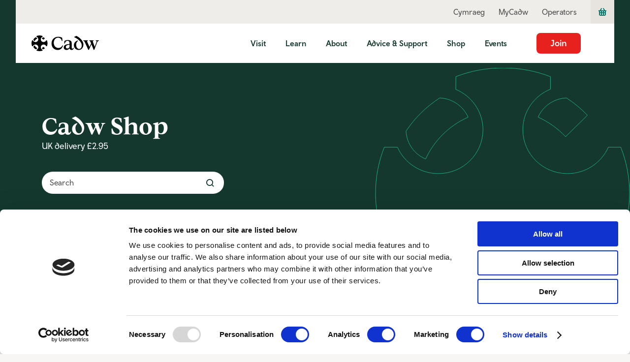

--- FILE ---
content_type: text/html; charset=UTF-8
request_url: https://www.cadwmembership.service.gov.wales/products/
body_size: 51197
content:
<!doctype html>
<html lang="en-GB">

<head>
    <base href="/">
    <meta charset="utf-8">

    <title>Cadw</title>

    <meta name="description" content="">
    <meta name="keywords" content="">
    <meta name="language" content="en">


    <meta name="viewport" content="width=device-width, initial-scale=1">
    <meta http-equiv="X-UA-Compatible" content="IE=edge">
    <!-- webfonts not used atm -->
    <!-- <script src="https://ajax.googleapis.com/ajax/libs/webfont/1.6.26/webfont.js"></script> -->

    <!-- preload fonts -->
    <link rel="preload" href="/css/icomoon/fonts/icomoon.ttf?fstp4i" as="font" type="font/ttf" crossorigin>
    <link rel="preload" href="/css/icomoon/fonts/icomoon.woff?fstp4i" as="font" type="font/woff" crossorigin>
    <link rel="prefetch" href="/css/icomoon/fonts/icomoon.svg?fstp4i#icomoon" as="image" type="image/svg+xml"
          crossorigin>

    <link rel="preload" href="/css/CymruSans/cymru-sans-body-light.woff" as="font" type="font/woff" crossorigin>
    <!-- <link rel="preload" href="/css/CymruSans/cymru-sans-body-light-italic.woff" as="font" type="font/woff" crossorigin> -->
    <link rel="preload" href="/css/CymruSans/cymru-sans-body-medium.woff" as="font" type="font/woff" crossorigin>
    <link rel="preload" href="/css/CymruSans/cymru-sans-headline-regular.woff" as="font" type="font/woff" crossorigin>
    <!-- <link rel="preload" href="/css/CymruSans/cymru-sans-headline-regular-italic.woff" as="font" type="font/woff" crossorigin> -->

    <link rel="preload" href="/css/CymruSans/cymru-sans-headline-light.woff" as="font" type="font/woff" crossorigin>
    <!-- <link rel="preload" href="/css/CymruSans/cymru-sans-headline-light-italic.woff" as="font" type="font/woff" crossorigin> -->
    <link rel="preload" href="/css/CymruSans/cymru-sans-headline-medium.woff" as="font" type="font/woff" crossorigin>
    <link rel="preload" href="/css/CymruSans/cymru-sans-headline-regular.woff" as="font" type="font/woff" crossorigin>
    <!-- <link rel="preload" href="/css/CymruSans/cymru-sans-headline-regular-italic.woff" as="font" type="font/woff" crossorigin> -->

    <link rel="preload" href="/css/CymruSerif/cymru-serif-bold.woff" as="font" type="font/woff" crossorigin>
    <!-- <link rel="preload" href="/css/CymruSerif/cymru-serif-bold-italic.woff" as="font" type="font/woff" crossorigin> -->
    <link rel="preload" href="/css/CymruSerif/cymru-serif-medium.woff" as="font" type="font/woff" crossorigin>
    <link rel="preload" href="/css/CymruSerif/cymru-serif-regular.woff" as="font" type="font/woff" crossorigin>
    <!-- <link rel="preload" href="/css/CymruSerif/cymru-serif-regular-italic.woff" as="font" type="font/woff" crossorigin> -->

    <!-- wales sans fonts -->
    <link rel="preload" href="/css/WalesSans/wales-sans-body-light-web.woff" as="font" type="font/woff" crossorigin>
    <link rel="preload" href="/css/WalesSans/wales-sans-body-medium-web.woff" as="font" type="font/woff" crossorigin>
    <link rel="preload" href="/css/WalesSans/wales-sans-body-regular-web.woff" as="font" type="font/woff" crossorigin>


    <!-- stylesheets -->
    <link rel="stylesheet" href="css/main.css?nocache=170023092021" type="text/css" media="screen">
    <link rel="stylesheet" href="css/ammends-2021.css?nocache=07092021" type="text/css" media="screen">
    <!-- favicon -->
    <link rel="apple-touch-icon-precomposed" sizes="57x57" href="/images/favicomatic/apple-touch-icon-57x57.png"/>
    <link rel="apple-touch-icon-precomposed" sizes="114x114" href="/images/favicomatic/apple-touch-icon-114x114.png"/>
    <link rel="apple-touch-icon-precomposed" sizes="72x72" href="/images/favicomatic/apple-touch-icon-72x72.png"/>
    <link rel="apple-touch-icon-precomposed" sizes="144x144" href="/images/favicomatic/apple-touch-icon-144x144.png"/>
    <link rel="apple-touch-icon-precomposed" sizes="60x60" href="/images/favicomatic/apple-touch-icon-60x60.png"/>
    <link rel="apple-touch-icon-precomposed" sizes="120x120" href="/images/favicomatic/apple-touch-icon-120x120.png"/>
    <link rel="apple-touch-icon-precomposed" sizes="76x76" href="/images/favicomatic/apple-touch-icon-76x76.png"/>
    <link rel="apple-touch-icon-precomposed" sizes="152x152" href="/images/favicomatic/apple-touch-icon-152x152.png"/>
    <link rel="icon" type="image/png" href="/images/favicomatic/favicon-196x196.png" sizes="196x196"/>
    <link rel="icon" type="image/png" href="/images/favicomatic/favicon-96x96.png" sizes="96x96"/>
    <link rel="icon" type="image/png" href="/images/favicomatic/favicon-32x32.png" sizes="32x32"/>
    <link rel="icon" type="image/png" href="/images/favicomatic/favicon-16x16.png" sizes="16x16"/>
    <link rel="icon" type="image/png" href="/images/favicomatic/favicon-128.png" sizes="128x128"/>
    <meta name="application-name" content="&nbsp;"/>
    <meta name="msapplication-TileColor" content="#FFFFFF"/>
    <meta name="msapplication-TileImage" content="mstile-144x144.png"/>
    <meta name="msapplication-square70x70logo" content="mstile-70x70.png"/>
    <meta name="msapplication-square150x150logo" content="mstile-150x150.png"/>
    <meta name="msapplication-wide310x150logo" content="mstile-310x150.png"/>
    <meta name="msapplication-square310x310logo" content="mstile-310x310.png"/>


    <script>
        WebFontConfig = {
            google: {
                families: ['PT Serif: 300,400', 'PT Sans: 400,700', 'Fira+Sans:300,400,500,600,700']
            }
        };
        (function (d) {
            var wf = d.createElement('script'), s = d.scripts[0];
            wf.src = 'https://ajax.googleapis.com/ajax/libs/webfont/1.6.16/webfont.js';
            s.parentNode.insertBefore(wf, s);
        })(document);
    </script>

                                    <link rel="alternate" hreflang="cy-gb"
                  href="https://www.aelodaethcadw.gwasanaeth.llyw.cymru/products/"/>
            
            <link rel="alternate" hreflang="en-gb" href="https://www.cadwmembership.service.gov.wales/products/"/>
        <link rel="x-default" hreflang="en-gb" href="https://www.cadwmembership.service.gov.wales/products/"/>

    
    <script src="https://cdn-eu.pagesense.io/js/spindogs721/c258798056bc46a1a0c02c8028056dd6.js"></script>



        <!-- Start Visual Website Optimizer Asynchronous Code -->
    <script type='text/javascript'>
        var _vwo_code = (function () {
            var account_id = 191690,
                settings_tolerance = 2000,
                library_tolerance = 2500,
                use_existing_jquery = false,
                /* DO NOT EDIT BELOW THIS LINE */
                f = false, d = document;
            return {
                use_existing_jquery: function () {
                    return use_existing_jquery;
                }, library_tolerance: function () {
                    return library_tolerance;
                }, finish: function () {
                    if (!f) {
                        f = true;
                        var a = d.getElementById('_vis_opt_path_hides');
                        if (a) a.parentNode.removeChild(a);
                    }
                }, finished: function () {
                    return f;
                }, load: function (a) {
                    var b = d.createElement('script');
                    b.src = a;
                    b.type = 'text/javascript';
                    b.innerText;
                    b.onerror = function () {
                        _vwo_code.finish();
                    };
                    d.getElementsByTagName('head')[0].appendChild(b);
                }, init: function () {
                    settings_timer = setTimeout('_vwo_code.finish()', settings_tolerance);
                    var a = d.createElement('style'),
                        b = 'body{opacity:0 !important;filter:alpha(opacity=0) !important;background:none !important;}',
                        h = d.getElementsByTagName('head')[0];
                    a.setAttribute('id', '_vis_opt_path_hides');
                    a.setAttribute('type', 'text/css');
                    if (a.styleSheet) a.styleSheet.cssText = b; else a.appendChild(d.createTextNode(b));
                    h.appendChild(a);
                    this.load('//dev.visualwebsiteoptimizer.com/j.php?a=' + account_id + '&u=' + encodeURIComponent(d.URL) + '&r=' + Math.random());
                    return settings_timer;
                }
            };
        }());
        _vwo_settings_timer = _vwo_code.init();
    </script>
    <!-- End Visual Website Optimizer Asynchronous Code -->

            <!-- Google Tag Manager -->
        <script>(function (w, d, s, l, i) {
                w[l] = w[l] || [];
                w[l].push({
                    'gtm.start':
                        new Date().getTime(), event: 'gtm.js'
                });
                var f = d.getElementsByTagName(s)[0],
                    j = d.createElement(s), dl = l != 'dataLayer' ? '&l=' + l : '';
                j.async = true;
                j.src =
                    'https://www.googletagmanager.com/gtm.js?id=' + i + dl;
                f.parentNode.insertBefore(j, f);
            })(window, document, 'script', 'dataLayer', 'GTM-53KSFK8');</script>
        <!-- End Google Tag Manager -->
    

    <!-- Facebook Pixel Code -->
    <script>
        !function (f, b, e, v, n, t, s) {
            if (f.fbq) return;
            n = f.fbq = function () {
                n.callMethod ?
                    n.callMethod.apply(n, arguments) : n.queue.push(arguments)
            };
            if (!f._fbq) f._fbq = n;
            n.push = n;
            n.loaded = !0;
            n.version = '2.0';
            n.queue = [];
            t = b.createElement(e);
            t.async = !0;
            t.src = v;
            s = b.getElementsByTagName(e)[0];
            s.parentNode.insertBefore(t, s)
        }(window, document, 'script',
            'https://connect.facebook.net/en_US/fbevents.js');
        fbq('init', '326443604479818');
        fbq('track', 'PageView');
    </script>
    <noscript>
        <img height="1" width="1"
             src="https://www.facebook.com/tr?id=326443604479818&ev=PageView
&noscript=1"/>
    </noscript>
    <!-- End Facebook Pixel Code -->
    
    <style>
        .events-extra-product select {width:70px;}

    </style>
</head>
<body class="english-body ">
<!-- Google Tag Manager (noscript) -->
<noscript>
    <iframe src="https://www.googletagmanager.com/ns.html?id=GTM-WPR5R24"
            height="0" width="0" style="display:none;visibility:hidden"></iframe>
</noscript>
<!-- End Google Tag Manager (noscript) -->
<div id="backToTop"></div>
<nav aria-label="Skip to main" class="skiptomain-wrapper">
    <a class="sronly-focusable skiptomain" href="#Main">Skip to main content</a>
</nav>

<!--wrapper-->
<div class="wrapper">

    <!--header-->
    <header class="header">
        <div class="header-aux">
            <div class="container-fluid __edge">
                <div class="row no-gutters">
                    <div class="col-12">
                        <nav aria-label="Auxillery">
                            <ul class="header-aux-menu">

                                                                                                                                                                                                                            <li class="header-aux-menu-item"><a
                                                        href="http://www.aelodaethcadw.gwasanaeth.llyw.cymru/products/?force=2&sp=SjVONVFSblNIQlJrWEpRN0JkV0xIRkVJb0VoZmRnbmJIT055ejZnbkpBYmorQXRuSUJobXhFRVVrc1VkSmRJRg%3D%3D">Cymraeg</a></li>
                                                                                                                                                <li class="header-aux-menu-item"><a
                                            href="/my-cadw/" >MyCadw</a></li>
                                <li class="header-aux-menu-item"><a href="/operators/">Operators</a></li>
                                <li class="header-aux-menu-item __basket">
                                    <a href="/basket/">

                                        <span class="basket-count
                                                                                    sronly
                                                                                ">00                                            <span class="sronly">items in your basket</span>
                                        </span>
                                        <span class="icon icon-basket"></span>
                                    </a>
                                </li>
                            </ul>
                        </nav>
                    </div>
                </div>
            </div>
        </div>
        <div class="header-main">
            <div class="container-fluid">
                <div class="row">
                    <div class="col-5 col-md-3">
                        <a href="http://cadw.gov.wales/" class="header-logo">
                            <img src="/images/logo.svg?nocache=2021-06-14" alt="Cadw">
                        </a>
                    </div>
                    <div class="col-7 col-md-9">
                        <div class="header-opts">

                            <a href="/basket/" class="basket">
                                <!-- if items in basket -->
                                <span class="basket-count">00                                    <span class="sronly">items in your basket</span>
                                </span>
                                <!-- if items in basket END -->
                                <span class="icon icon-basket"
                                      aria-label="&nbsp;Basket"></span>
                            </a>

                            <button class="burger">
                                <span class="burger-toggle"><span></span></span>
                                Toggle Menu
                            </button><!--burger-->
                        </div>
                        <div class="navwrap" >
    <nav aria-label="Primary" class="nav">
        <ul>
        <li class="menu-item"><a href='https://cadw.gov.wales/visit'  target='_blank' title='Visit' class=''>Visit</a></li><li class="menu-item"><a href='https://cadw.gov.wales/learn'  target='_blank' title='Learn' class=''>Learn</a></li><li class="menu-item"><a href='https://cadw.gov.wales/about-us'  target='_blank' title='About' class=''>About</a></li><li class="menu-item"><a href='https://cadw.gov.wales/advice-support'  target='_blank' title='Advice &amp; Support' class=''>Advice & Support</a></li><li class="menu-item"><a href='/products/'  title='Shop' class=''>Shop</a></li><li class="menu-item"><a href='/events/'  title='' class=''>Events</a></li>            <li class="menu-item menu-button">
                <a href="/#memberships_picker" class="button">Join</a>
            </li>
        </ul>

    </nav><!--nav-->
    <div class="nav-aux">
        <nav aria-label="Auxillery">

            <ul class="nav-aux-list">

                                                                                                                            <li class="nav-aux-menu-item"><a  href="http://www.aelodaethcadw.gwasanaeth.llyw.cymru/products/?force=2&sp=SjVONVFSblNIQlJrWEpRN0JkV0xIRkVJb0VoZmRnbmJIT055ejZnbkpBYmorQXRuSUJobXhFRVVrc1VkSmRJRg%3D%3D">Cymraeg</a></li>
                                                                                <li class="nav-aux-menu-item"><a href="/my-cadw/" >MyCadw</a></li>
                <li class="nav-aux-menu-item"><a href="/operators/">Operators</a></li>
            </ul>
        </nav>
    </div>
</div>
                    </div>
                </div>
            </div><!--container-->
        </div>

        <!-- ticket modal here -->
        <!--itemmodalblock-->
        <!--itemmodalblock-->

<!-- item modal here -->
<!--itemmodalblock-->
<div class="itemmodalblock Modal w-100 "
     data-modal="itemAddedModal" role="dialog">
    <div class="itemmodalblock-backdrop"></div>
    <div class="itemmodalblock-container" role="document">
        <div class="container">
            <div class="itemmodalblock-content d-flex flex-column flex-lg-row">
                <div class="itemmodalblock-content-amount flex-shrink-0 pb-2 pb-lg-0 mb-4 mb-lg-0">
                    <i class="icon-basket"></i>
                    <div class="d-flex flex-lg-column justify-content-between">
                        <h2 class="h4 __white">Item added</h2>
                        <p class="itemmodalblock-content-amount-price h4">£25.00</p>
                    </div>
                </div>
                <div class="itemmodalblock-content-items">
                    <div class="d-flex mb-3">
                        <div class="itemmodalblock-content-items-img mr-4 flex-shrink-0">
                            <img src="https://via.placeholder.com/80x80/007A6E/ffffff" class="w-100 h-100"
                                 data-object-fit="cover" alt="">
                        </div>
                        <div class="itemmodalblock-content-items-details">
                            <p class="grey">x1</p>
                            <p class="h4 __white">Cadw Chilly's Bottle - Black</p>
                        </div>
                    </div>
                </div>
                <div class="itemmodalblock-content-buttons flex-xl-shrink-0 mt-3 mt-lg-0">
                    <a href="#nogo" class="button __green __withrightarrow mb-3 mr-3">Go to checkout</a>
                    <a href="#nogo" class="button __white __transparent __withrightarrow mb-3 mr-3">Keep shopping</a>
                </div>
            </div>
        </div>
        <!-- <button class="itemmodalblock-close ModalClose" aria-label="Close">
            <span class="sronly">Close</span>
        </button> -->
    </div>
</div>
<!--itemmodalblock-->


</header><!--header-->

<main id="Main">


    <a class="sronly" href="#Main">Skip to main content</a>


    <a href='#' id='custom-trigger' style="display: none;">Click me</a>
    <form name="product_filters" action="/products/" method="post" id="product_filters" class=""
          enctype="multipart/form-data">
        <div style="display:none">
<input type="hidden" id="product_filters-product_filters" name="product_filters" value="1">
<input type="hidden" id="product_filters-_tokenhash" name="_tokenhash" value="$6$3mMsm0i9fWijlqFq$6HKaZq2D7qmJIs89Rer9F./1fIXlyYQm/8HZ7AC3scXRUYxAVPenmqlc8Pqpj8AunQ/zWYUeA6BwCSoEsL7vV/">
<input type="hidden" id="product_filters-page" name="page" value="">
</div>
                <section class="banner __green __withcross">
            <div class="banner-wrap">
                <div class="container">
                    <div class="row">
                        <div class="col-md-6">
                            <div class="banner-content">
                                                                <h1 class="h1 __white mb-4 mb-md-5">Cadw Shop<span style="display: block; font-weight: 400; font-family: 'CymruSansHeadline', sans-serif; font-size: 18px; margin-top: 10px; margin-bottom: -5px;"> UK delivery £2.95</span></h1>
                                <div class="field_wrap __text __search">
                                    <div class="label_wrap sronly">
                                        <label for="productSearch">
                                            Search                                        </label>
                                    </div>
                                    <div class="input_wrap">
                                        <input type="text" name="wildcard_products" id="product_filters-wildcard_products" value="" class=" " data-input="wildcard_products" placeholder="Search">                                    </div>
                                    <button type="submit">Search</button>
                                </div>
                                <a href="#skiptoitems" class="sronly-focusable">Skip to products</a>
                            </div>
                        </div>
                    </div>
                </div>
                <!--container-->
            </div>
            <!--wrap-->
        </section>

        <section class="ticketlist Accordion mobOnlyAccordion">
            <header class="filtersbar __shoplist">
                <div class="container">
                    <div class="d-flex flex-wrap flex-md-nowrap align-items-center">
                        <div class="filtersbar-dropdown __rightborder d-inline-block order-1 flex-md-shrink-0">
                            <div class="field_wrap __select mb-0 h-100">
                                <div class="label_wrap sronly">
                                    <label for="locationFilter">SELECT A CATEGORY.</label>
                                </div>
                                <div class="input_wrap">
                                    <select name="categories" id="product_filters-categories" class=" " data-input="categories" >
<option value="0">Category</option>
<option value="5" >Guidebooks and Pamphlet Guides</option>
<option value="10" >Sale</option>
</select>                                </div>
                            </div>
                        </div>
                        <div class="filtersbar-results d-md-inline-block ml-md-4 order-4 order-md-2 flex-shrink-0">
                            <p>69 Results</p>
                        </div>
                        <div class="filtersbar-categories d-md-inline-block flex-grow-1 order-3">

                                                    </div>
                        <div class="filtersbar-dropdown __leftborder d-md-inline-block order-2 order-md-4 text-right flex-md-shrink-0">
                            <div class="field_wrap __select mb-0 ml-auto h-100 d-inline-block text-left">
                                <div class="label_wrap sronly">
                                    <label for="sortbyFilter">Sort by</label>
                                </div>
                                <div class="input_wrap">
                                    <select name="ordering_option" id="product_filters-ordering_option" class=" " data-input="ordering_option" >
<option value="0">Sort by</option>
<option value="price_low_to_high" >Price - Low To High</option>
<option value="price_high_to_low" >Price - High To Low</option>
<option value="a_z" >A - Z</option>
</select>                                </div>
                            </div>
                        </div>
                    </div>
                </div>
                <!--container-->
            </header>
            <div class="ticketlist-list">
                <div class="container">
                    <div class="row">
                        <div class="col-12" id="skiptoitems">
                            <div class="row no-gutters">

                                                                                                        <article class="col-6 col-md-4 col-lg-3">
                                        <a href="/products/beaumaris-castle-guidebook/" class="listitem __withpadding">
                                            <div class="listitem-image __bigger mb-3">
                                                <picture class="w-100 h-100">
                                                    <source srcset="/g_images/products/beaumaris-castle-guidebook-14481-2018-04-12-14-25-46.jpg" type="image/png" media="(min-width:576px)">
                                                    <source srcset="/g_images/products/beaumaris-castle-guidebook-14481-2018-04-12-14-25-46.jpg" type="image/png">
                                                    <img src="/g_images/products/beaumaris-castle-guidebook-14481-2018-04-12-14-25-46.jpg" alt="" data-object-fit="cover" loading="lazy">
                                                </picture>
                                            </div>
                                            <div class="listitem-content">
                                                <h2 class="listitem-title h4">Beaumaris Castle Guidebook  World Heritage Site</h2>
                                                <p class="listitem-price">&pound;4.95</p>
                                            </div>
                                        </a><!--listitem-->
                                    </article>
                                                                        <article class="col-6 col-md-4 col-lg-3">
                                        <a href="/products/beaumaris-castle-world-heritage-site-guidebook-welsh/" class="listitem __withpadding">
                                            <div class="listitem-image __bigger mb-3">
                                                <picture class="w-100 h-100">
                                                    <source srcset="/g_images/products/beaumaris-castle-world-heritage-site-guidebook-welsh-19626-2018-05-18-09-25-43.jpg" type="image/png" media="(min-width:576px)">
                                                    <source srcset="/g_images/products/beaumaris-castle-world-heritage-site-guidebook-welsh-19626-2018-05-18-09-25-43.jpg" type="image/png">
                                                    <img src="/g_images/products/beaumaris-castle-world-heritage-site-guidebook-welsh-19626-2018-05-18-09-25-43.jpg" alt="" data-object-fit="cover" loading="lazy">
                                                </picture>
                                            </div>
                                            <div class="listitem-content">
                                                <h2 class="listitem-title h4">Welsh language Beaumaris Castle Guidebook  World Heritage Site </h2>
                                                <p class="listitem-price">&pound;4.95</p>
                                            </div>
                                        </a><!--listitem-->
                                    </article>
                                                                        <article class="col-6 col-md-4 col-lg-3">
                                        <a href="/products/blaenavon-ironworks-pamphlet-guide-welsh/" class="listitem __withpadding">
                                            <div class="listitem-image __bigger mb-3">
                                                <picture class="w-100 h-100">
                                                    <source srcset="/g_images/products/blaenavon-ironworks-pamphlet-guide-welsh-1-4453-2018-05-14-15-51-19.jpg" type="image/png" media="(min-width:576px)">
                                                    <source srcset="/g_images/products/blaenavon-ironworks-pamphlet-guide-welsh-1-4453-2018-05-14-15-51-19.jpg" type="image/png">
                                                    <img src="/g_images/products/blaenavon-ironworks-pamphlet-guide-welsh-1-4453-2018-05-14-15-51-19.jpg" alt="" data-object-fit="cover" loading="lazy">
                                                </picture>
                                            </div>
                                            <div class="listitem-content">
                                                <h2 class="listitem-title h4">Welsh language Blaenavon Ironworks Pamphlet Guide</h2>
                                                <p class="listitem-price">&pound;1.95</p>
                                            </div>
                                        </a><!--listitem-->
                                    </article>
                                                                        <article class="col-6 col-md-4 col-lg-3">
                                        <a href="/products/cadw-calendar-2027/" class="listitem __withpadding">
                                            <div class="listitem-image __bigger mb-3">
                                                <picture class="w-100 h-100">
                                                    <source srcset="/g_images/products/cadw-calendar-2027-6484-2025-06-26-11-19-43.jpg" type="image/png" media="(min-width:576px)">
                                                    <source srcset="/g_images/products/cadw-calendar-2027-6484-2025-06-26-11-19-43.jpg" type="image/png">
                                                    <img src="/g_images/products/cadw-calendar-2027-6484-2025-06-26-11-19-43.jpg" alt="" data-object-fit="cover" loading="lazy">
                                                </picture>
                                            </div>
                                            <div class="listitem-content">
                                                <h2 class="listitem-title h4">Cadw Calendar 2026</h2>
                                                <p class="listitem-price">&pound;9.95</p>
                                            </div>
                                        </a><!--listitem-->
                                    </article>
                                                                        <article class="col-6 col-md-4 col-lg-3">
                                        <a href="/products/caer-gors-pamphlet-guide/" class="listitem __withpadding">
                                            <div class="listitem-image __bigger mb-3">
                                                <picture class="w-100 h-100">
                                                    <source srcset="/g_images/products/caer-gors-pamphlet-guide-14948-2020-10-16-18-18-33.jpg" type="image/png" media="(min-width:576px)">
                                                    <source srcset="/g_images/products/caer-gors-pamphlet-guide-14948-2020-10-16-18-18-33.jpg" type="image/png">
                                                    <img src="/g_images/products/caer-gors-pamphlet-guide-14948-2020-10-16-18-18-33.jpg" alt="" data-object-fit="cover" loading="lazy">
                                                </picture>
                                            </div>
                                            <div class="listitem-content">
                                                <h2 class="listitem-title h4">Cae’r Gors Pamphlet Guide</h2>
                                                <p class="listitem-price">&pound;1.95</p>
                                            </div>
                                        </a><!--listitem-->
                                    </article>
                                                                        <article class="col-6 col-md-4 col-lg-3">
                                        <a href="/products/caer-gors-pamphlet-guide-welsh/" class="listitem __withpadding">
                                            <div class="listitem-image __bigger mb-3">
                                                <picture class="w-100 h-100">
                                                    <source srcset="/g_images/products/caer-gors-pamphlet-guide-welsh-4994-2018-05-17-12-06-46.jpg" type="image/png" media="(min-width:576px)">
                                                    <source srcset="/g_images/products/caer-gors-pamphlet-guide-welsh-4994-2018-05-17-12-06-46.jpg" type="image/png">
                                                    <img src="/g_images/products/caer-gors-pamphlet-guide-welsh-4994-2018-05-17-12-06-46.jpg" alt="" data-object-fit="cover" loading="lazy">
                                                </picture>
                                            </div>
                                            <div class="listitem-content">
                                                <h2 class="listitem-title h4">Welsh language Cae’r Gors Pamphlet Guide</h2>
                                                <p class="listitem-price">&pound;1.95</p>
                                            </div>
                                        </a><!--listitem-->
                                    </article>
                                                                        <article class="col-6 col-md-4 col-lg-3">
                                        <a href="/products/caerleon-roman-fortress-baths/" class="listitem __withpadding">
                                            <div class="listitem-image __bigger mb-3">
                                                <picture class="w-100 h-100">
                                                    <source srcset="/g_images/products/caerleon-roman-fortress-baths-15081-2018-04-12-17-02-38.jpg" type="image/png" media="(min-width:576px)">
                                                    <source srcset="/g_images/products/caerleon-roman-fortress-baths-15081-2018-04-12-17-02-38.jpg" type="image/png">
                                                    <img src="/g_images/products/caerleon-roman-fortress-baths-15081-2018-04-12-17-02-38.jpg" alt="" data-object-fit="cover" loading="lazy">
                                                </picture>
                                            </div>
                                            <div class="listitem-content">
                                                <h2 class="listitem-title h4">Caerleon Roman Fortress Guidebook</h2>
                                                <p class="listitem-price">&pound;4.95</p>
                                            </div>
                                        </a><!--listitem-->
                                    </article>
                                                                        <article class="col-6 col-md-4 col-lg-3">
                                        <a href="/products/caerleon-roman-fortress-pamphlet-guide-welsh/" class="listitem __withpadding">
                                            <div class="listitem-image __bigger mb-3">
                                                <picture class="w-100 h-100">
                                                    <source srcset="/g_images/products/caerleon-roman-fortress-pamphlet-guide-welsh-1808-2018-05-04-10-41-39.jpg" type="image/png" media="(min-width:576px)">
                                                    <source srcset="/g_images/products/caerleon-roman-fortress-pamphlet-guide-welsh-1808-2018-05-04-10-41-39.jpg" type="image/png">
                                                    <img src="/g_images/products/caerleon-roman-fortress-pamphlet-guide-welsh-1808-2018-05-04-10-41-39.jpg" alt="" data-object-fit="cover" loading="lazy">
                                                </picture>
                                            </div>
                                            <div class="listitem-content">
                                                <h2 class="listitem-title h4">Welsh language Caerleon Roman Fortress Pamphlet Guide</h2>
                                                <p class="listitem-price">&pound;1.95</p>
                                            </div>
                                        </a><!--listitem-->
                                    </article>
                                                                                                </div>
                        </div>
                    </div>
                </div>
            </div>
        </section>

        <nav class="paging" aria-label="Pagination"><div class="container"><div class="row"><div class="col-sm-8 col-lg-10 order-sm-2 paging-nav-wrap"><ul class="paging-nav d-flex mr-auto mr-sm-0 ml-auto ml-sm-auto"><li class="disabled"><span><i class="icon-chevron-left"></i></span></li><li class="active" ><a href="/products/?page=1">1</a></li><li><a href="/products/?page=2">2</a></li><li><a href="/products/?page=3">3</a></li><li><a href="/products/?page=4">4</a></li><li><span>...</span></li><li><a href="/products/?page=2"><i class="icon-chevron-right"></i></a></li></ul></div><div class="col-sm-4 col-lg-2 order-sm-1 paging-results text-center text-sm-left"><p>Displaying 1 - 8 of 69 results</p></div></div></div></nav>    </form>

<!--joinfeat-->
<div class="joinfeat" style="display: none;">
    <div class="container">
        <div class="row">
            <div class="col-sm-12">
                <div class="joinfeat-icon"><img src="/images/cadw-icon.png" alt="icon"></div>
                <div class="joinfeat-title">Unlimited access to Wales’ past</div>
                <div class="joinfeat-link"><a href="#pickmembership" class="button">Join Cadw today</a></div>
            </div>
        </div>
    </div>
</div>
<!--joinfeat-->
</main><!--#Main-->
</div><!--wrapper-->
<footer>
    <div class="footer __walessansfontall">
        <div class="container">
            <div class="row">
                <div class="col-md-12 col-lg-3">
                    <div class="d-flex justify-content-between pb-3">
                        <address class="footer-address">
                            <p><strong>Cadw</strong></p>
<p>Welsh Government</p>
<p>Rhydycar Business Park</p>
<p>Merthyr Tydfil</p>
<p>CF48 1UZ</p>                            <p>&nbsp;</p>
                            Tel: <a href="tel:Products: 03000 250022 / Entry tickets: 03000 252239">Products: 03000 250022 / Entry tickets: 03000 252239</a><br />
                            <a href="mailto:CadwOnlineShop@gov.wales">CadwOnlineShop@gov.wales</a>
                        </address>
                        <div class="footer-logo d-block d-lg-none pt-0">
                            <img src="/images/logo-gov.svg" alt="Welsh Government">
                        </div>
                    </div>
                    <div class="d-block d-lg-none pb-3 pb-lg-5">
                        <div class="socialwrap">
                            <a href="https://twitter.com/share?url=http://develop.baseline.spindogs-dev.co.uk/" rel="noopener" class="socialicon __twitter">
                                <span class="sronly">Twitter</span>
                            </a>
                            <a href="https://www.facebook.com/sharer/sharer.php?u=http://develop.baseline.spindogs-dev.co.uk/" rel="noopener" class="socialicon __facebook">
                                <span class="sronly">Facebook</span>
                            </a>
                            <a href="https://www.linkedin.com/shareArticle?mini=true&url=http://develop.baseline.spindogs-dev.co.uk/" rel="noopener" class="socialicon __linkedin">
                                <span class="sronly">LinkedIn</span>
                            </a>
                            <a href="#" rel="noopener" class="socialicon __instagram">
                                <span class="sronly">Instagram</span>
                            </a>
                            <a href="#" rel="noopener" class="socialicon __youtube">
                                <span class="sronly">Youtube</span>
                            </a>
                        </div>
                    </div>
                </div>
                <div class="col-md-4 col-lg-3">
                    <div class="footer-nav __border">
                        <ul>
                            <li><a href="https://cadw.gov.wales/contact-us"> Contact us</a></li>
                            <li><a href="https://public.govdelivery.com/accounts/UKWALES_CADW_EN/subscriber/new?preferences=true"> Sign up for our newsletter</a></li>
                        </ul>
                    </div>
                </div>
                <div class="col-md-4 col-lg-3">
                    <div class="footer-nav __border">
                        <ul>
                            <li><a href='https://cadw.gov.wales/accessibility'  target='_blank' title='Accessibility' class=''>Accessibility</a></li><li><a href='/terms-and-conditions-1/'  title='Terms and conditions' class=''>Terms and conditions</a></li><li><a href='https://cadw.gov.wales/privacy-policy'  target='_blank' title='Privacy policy' class=''>Privacy policy</a></li><li><a href='https://cadw.gov.wales/sitemap'  target='_blank' title='Site map' class=''>Sitemap</a></li>                        </ul>
                    </div>
                </div>
                <div class="col-md-4 col-lg-3">
                    <div class="footer-nav">
                        <ul>
                            
                                                                                                <li><a href='https://cadw.gov.wales/heritage-crime'  target='_blank' title='' class=''>Heritage Crime</a></li><li><a href='https://cadw.gov.wales/welsh-language-standards'  target='_blank' title='Welsh Language Standards' class=''>Welsh Language Standards</a></li><li><a href='/signup/cadw-monument-pass/'  title='Monument Pass' class=''>Monument Pass</a></li>                                                                                        <li class="d-none d-lg-block">
                                <div class="footer-logo">
                                    <img src="/images/logo-gov.svg" alt="Welsh Government">
                                </div>
                            </li>
                        </ul>
                    </div>

                </div>
            </div>
            <div class="footer __lower">
                <div class="row">
                    <div class="col-lg-6">
                        <div class="d-none d-lg-block">
                            <div class="socialwrap">
                                <a class="socialicon __twitter" href="https://twitter.com/cadwwales"  target="_blank"><span class="sronly">TWITTER.</span></a>
                                <a class="socialicon __facebook" href="https://www.facebook.com/CadwWales/" target="_blank"><span class="sronly">FACEBOOK.</span></a>
                                <a class="socialicon __instagram" href=" https://www.instagram.com/cadwcymruwales/  "  target="_blank"><span class="sronly">INSTAGRAM.</span></a>
                                <a class="socialicon __youtube" href="https://www.youtube.com/user/cadwwales"  target="_blank"><span class="sronly">YOUTUBE.</span></a>
                            </div>
                        </div>
                    </div>
                    <div class="col-lg-6">
                        <div class="text-lg-right">
                            <a href="https://cadw.gov.wales/copyright-statement" class="d-block d-md-inline underline" target="_blank">Copyright Statement</a>
                            <span class="ml-md-3 d-block d-md-inline">&copy; Crown Copyright 2025</span>
                        </div>
                    </div>
                </div>
            </div>
        </div>
    </div>
</footer>
<!-- <div style="display: none;">
<a data-a11y-dialog-show="gdpr-model-container" id="gdpr-trigger"
        class="ModalTrigger">Launch Modal
</a>
</div> -->
<div 
class="modal-container"
id="gdpr-model-container"
aria-hidden="true"
aria-labelledby="logoutModal-title"
role="dialog">

    <!-- Modal overlay -->
    <div class="modal-overlay" data-a11y-dialog-hide></div>

    <!-- Modal content -->
    <div class="modal-content" role="document">

        <!-- Modal close -->
        <button data-a11y-dialog-hide type="button" name="button" class="modal-close"
                aria-label="Close this modal window">
            <span class="icon icon-cross"></span>
        </button>

        <h2 id="logoutModal-title" class="modal-title">                 Your data is in safe hands</h2>
            <div class="usercontent">
            The personal data we collect will be processed to administer your membership contract. Cadw will not use it for any other purpose. Your data will be kept for the life of your membership and 12 months after it expires.
             For terms and conditions and privacy policy please visit:                             <a href="/terms-and-conditions-1/" target="_blank">cadw.gov.wales/membership</a>                        </div>
        <!-- <div class="modal-footer">

        </div>
        <div class="modal-actions">

        </div> -->

    </div>
</div>

<div
        class="modal-container"
        id="address-issue"
        aria-hidden="true"
        aria-labelledby="logoutModal-title"
        role="dialog">

    <!-- Modal overlay -->
    <div class="modal-overlay" data-a11y-dialog-hide=""></div>

    <!-- Modal content -->
    <div class="modal-content" role="document">

        <!-- Modal close -->
        <button data-a11y-dialog-hide="" type="button" name="button" class="modal-close"
                aria-label="Close this modal window">
            <span class="icon icon-cross"></span>
        </button>

        <h2 id="logoutModal-title" class="modal-title">                         <h4 class="modal-title"  style="font-weight: 600;" id="myModalLabel">Address Outside UK</h4>

            </h2>

            <div class="usercontent">
                                    <p>The address you have used seems to be based outside of the UK. As explained in our terms and conditions we are currently unable to take overseas orders through the website but this is something we are working on adding soon. If you would like to proceed with your order, our colleagues at Tretower Court can provide a more accurate quote for postage and packing and will process your order over the phone.
                        Please contact the team directly at <a href="mailto:Tretowercourt@gov.wales" style="color:blue;">Tretowercourt@gov.wales</a>. The site is open Thursday to Saturday each week, 10am till 4pm (London GMT) and the phone number is 00 44 (0)1874 730279.
                    </p>
                            </div>
    </div>
</div>

<script src="/js/main.js"></script>
<script>
    $('input.flatpickr-input').each(function () {

        jQuery(this).parent().parent().addClass('__datepicker');

    });
    $('#posted-who_are_you-buying_for').on("select2:select", function(e) {

        locat = window.location.href;
        locat_original = locat;

        if(jQuery(this).val() == 'gift'){

            if(locat.includes('/gift/')){



            }else{

                locat+= 'gift/';

            }


        }
        if(jQuery(this).val() == 'myself'){

            if(locat.includes('/gift/')){

                locat = locat.replace('gift/','');

            }


        }
        if(jQuery(this).val() == 'christmas'){

            if(locat.includes('/christmas-gift/')){



            }else{

                locat+= 'christmas-gift/';

            }

        }

        if(locat != locat_original){

            window.location = locat;

        }

    });



</script>


<noscript>
    <div class="noscript">
        <p class="h1">Your javascript appears to be disabled</p>
        <p>Please enable your javascript for an optimal viewing experience</p>
    </div>
</noscript>


<script type="text/javascript" src="/js/plugins.min.js"></script>
<script type="text/javascript" src="/js/global.js?nocache=2020-09-21"></script>

<!--[if lt IE 10]>
<script type="text/javascript" src="/js/placeholder.js"></script>
<![endif]-->

<script src="/js/equalize.min.js"></script>

<script type="text/javascript">



    jQuery(document).ready(function(){

        if (window.innerWidth > 768) {
            $('.mycadw-event-wrapper').equalize({children: '.mycadw-event-title'});
        }

        jQuery("a.logout").click(function(e) {

            e.preventDefault();
            bootbox.confirm({
                message: "Are you sure you want to leave?",
                buttons: {
                    confirm: {
                        label: 'Yes',
                        className: 'btn-yes'
                    },
                    cancel: {

                        label: 'Back to account page',
                        className: 'btn-back'
                    }
                },
                className:"img-rounded",
                callback: function (result) {

                    if(result == 1){
                        window.location = "/sd-logout.php";
                    }else{
                        window.location = "/account/";
                    }

                }
            });


        });

    });

</script>

    <script type="text/javascript">
        /* <![CDATA[ */
        var google_conversion_id = 847312214;
        var google_custom_params = window.google_tag_params;
        var google_remarketing_only = true;
        /* ]]> */
    </script>
    <script type="text/javascript" src="//www.googleadservices.com/pagead/conversion.js">
    </script>
    <noscript>
        <div style="display:inline;">
            <img height="1" width="1" style="border-style:none;" alt="" src="//googleads.g.doubleclick.net/pagead/viewthroughconversion/847312214/?guid=ON&amp;script=0"/>
        </div>
    </noscript>
    <script type="text/javascript">
        window.onclick = function(e) {
            if (e.target.tagName.toLowerCase() == 'a') {
                if (e.target.href.includes("cadw.gov.wales")) {
                    ga('send', 'event', 'External Links', 'click', e.target.href);
                }
            }
        };
    </script>

<!--modalitem-->
<script type="text/javascript" src="/js/basket.js?nocache=213123123"></script>
            <script>
                $(function () {
                    var inputs = $('#product_filters input[name="filter_price"]');
                    var labels = inputs.parent('label');

                    labels.mousedown(function () {
                        var input = $(this).find('input');
                        var is_checked = input.prop('checked');
                        input.data('was_checked', is_checked);
                    });
                    inputs.click(function (e) {
                        var input = $(this);
                        if (input.data('was_checked')) {
                            // e.preventDefault();
                            input.prop('checked', false);
                            input.removeData('was_checked');
                        }
                    });
                });
            </script>
            
<script>
    $('select').selectBox({
        mobile: false,
        hideOnWindowScroll: false,
        keepInViewport: false
    });
    $('#productsFormSubmit').click(function(event){
        event.preventDefault();
        $('#product_filters').submit();
    });

    $('button.filtersbar-categories-each').click(function(e) {
      e.preventDefault();
      $('#product_filters-categories').val(0);
        $('#product_filters').submit();
      //window.location = '/products/';


    });

</script>
<script src="/js/bootbox.min.js"></script>
<script src="/js/bootbox.locales.min.js"></script>
<script type="text/javascript">

    jQuery('.repeater_add').click(function () {
        $('.__select select').select2('destroy');



    });

</script>


</body>
</html>

















--- FILE ---
content_type: text/css
request_url: https://www.cadwmembership.service.gov.wales/css/main.css?nocache=170023092021
body_size: 264142
content:
@font-face {
  font-family: 'icomoon';
  src:
    url('icomoon/fonts/icomoon.ttf?fstp4i') format('truetype'),
    url('icomoon/fonts/icomoon.woff?fstp4i') format('woff'),
    url('icomoon/fonts/icomoon.svg?fstp4i#icomoon') format('svg');
  font-weight: normal;
  font-style: normal;
  font-display: swap;
}

[class^="icon-"], [class*=" icon-"] {
  /* use !important to prevent issues with browser extensions that change fonts */
  font-family: 'icomoon' !important;
  speak: never;
  font-style: normal;
  font-weight: normal;
  font-variant: normal;
  text-transform: none;
  line-height: 1;

  /* Better Font Rendering =========== */
  -webkit-font-smoothing: antialiased;
  -moz-osx-font-smoothing: grayscale;
}

.icon-plus:before {
  content: "\E916";
}
.icon-printer:before {
  content: "\E917";
}
.icon-refresh:before {
  content: "\E91D";
}
.icon-repeat:before {
  content: "\E920";
}
.icon-return:before {
  content: "\E921";
}
.icon-rocket:before {
  content: "\E92B";
}
.icon-rotate-clockwise:before {
  content: "\E92E";
}
.icon-rotate-counter:before {
  content: "\E936";
}
.icon-scissors:before {
  content: "\E93F";
}
.icon-search:before {
  content: "\E940";
}
.icon-send:before {
  content: "\E943";
}
.icon-share:before {
  content: "\E949";
}
.icon-sheild:before {
  content: "\E94B";
}
.icon-shuffle:before {
  content: "\E94C";
}
.icon-square:before {
  content: "\E961";
}
.icon-star:before {
  content: "\E962";
}
.icon-Stopwatch:before {
  content: "\E963";
}
.icon-tick-circle:before {
  content: "\E964";
}
.icon-tick:before {
  content: "\E969";
}
.icon-ticket:before {
  content: "\E96A";
}
.icon-trolley:before {
  content: "\E96B";
}
.icon-trophy:before {
  content: "\E96C";
}
.icon-unlock:before {
  content: "\E96D";
}
.icon-user:before {
  content: "\E96E";
}
.icon-van:before {
  content: "\E96F";
}
.icon-video:before {
  content: "\E970";
}
.icon-volume-high:before {
  content: "\E971";
}
.icon-volume-low:before {
  content: "\E972";
}
.icon-volume-mute:before {
  content: "\E973";
}
.icon-cross-circle:before {
  content: "\E974";
}
.icon-cross:before {
  content: "\E975";
}
.icon-minus-circle:before {
  content: "\E976";
}
.icon-plus-circle:before {
  content: "\E977";
}
.icon-user-add:before {
  content: "\E978";
}
.icon-alarm:before {
  content: "\E979";
}
.icon-align-centre:before {
  content: "\E97A";
}
.icon-align-justify:before {
  content: "\E97B";
}
.icon-align-left:before {
  content: "\E97C";
}
.icon-align-right:before {
  content: "\E97D";
}
.icon-arrow-down-left:before {
  content: "\E97E";
}
.icon-arrow-down-right:before {
  content: "\E97F";
}
.icon-arrow-down:before {
  content: "\E980";
}
.icon-arrow-left:before {
  content: "\E981";
}
.icon-arrow-right:before {
  content: "\E982";
}
.icon-arrow-up-left:before {
  content: "\E983";
}
.icon-arrow-up-right:before {
  content: "\E984";
}
.icon-arrow-up:before {
  content: "\E985";
}
.icon-attach:before {
  content: "\E986";
}
.icon-back:before {
  content: "\E987";
}
.icon-basket:before {
  content: "\E988";
}
.icon-bell:before {
  content: "\E989";
}
.icon-bin:before {
  content: "\E98A";
}
.icon-calendar:before {
  content: "\E98B";
}
.icon-camera:before {
  content: "\E98C";
}
.icon-chevron-down:before {
  content: "\E98D";
}
.icon-chevron-left:before {
  content: "\E98E";
}
.icon-chevron-right:before {
  content: "\E98F";
}
.icon-chevron-up:before {
  content: "\E990";
}
.icon-clock:before {
  content: "\E991";
}
.icon-cloud:before {
  content: "\E992";
}
.icon-cog:before {
  content: "\E993";
}
.icon-comment:before {
  content: "\E994";
}
.icon-crop:before {
  content: "\E995";
}
.icon-document:before {
  content: "\E996";
}
.icon-drawer:before {
  content: "\E997";
}
.icon-education:before {
  content: "\E998";
}
.icon-email:before {
  content: "\E999";
}
.icon-eye-closed:before {
  content: "\E99A";
}
.icon-eye:before {
  content: "\E99B";
}
.icon-filters:before {
  content: "\E99C";
}
.icon-fire:before {
  content: "\E99D";
}
.icon-flag:before {
  content: "\E99E";
}
.icon-folder:before {
  content: "\E99F";
}
.icon-forward:before {
  content: "\E9A0";
}
.icon-game:before {
  content: "\E9A1";
}
.icon-gauge:before {
  content: "\E9A2";
}
.icon-gift:before {
  content: "\E9A3";
}
.icon-grid-2x2:before {
  content: "\E9A4";
}
.icon-grid-3x3:before {
  content: "\E9A5";
}
.icon-headphones:before {
  content: "\E9A6";
}
.icon-heart:before {
  content: "\E9A7";
}
.icon-history:before {
  content: "\E9A8";
}
.icon-home-narrow:before {
  content: "\E9A9";
}
.icon-home-wide:before {
  content: "\E9AA";
}
.icon-image:before {
  content: "\E9AB";
}
.icon-leaf:before {
  content: "\E9AC";
}
.icon-link-away:before {
  content: "\E9AD";
}
.icon-link:before {
  content: "\E9AE";
}
.icon-lock:before {
  content: "\E9AF";
}
.icon-microphone-mute:before {
  content: "\E9B0";
}
.icon-microphone-on:before {
  content: "\E9B1";
}
.icon-more-horizontal:before {
  content: "\E9B2";
}
.icon-more-vertical:before {
  content: "\E9B3";
}
.icon-paintbrush:before {
  content: "\E9B4";
}
.icon-pause:before {
  content: "\E9B5";
}
.icon-pen:before {
  content: "\E9B6";
}
.icon-phone:before {
  content: "\E9B7";
}
.icon-pin:before {
  content: "\E9B8";
}
.icon-play:before {
  content: "\E9B9";
}
.icon-facebook:before {
  content: "\E900";
}
.icon-flickr:before {
  content: "\E901";
}
.icon-google-plus:before {
  content: "\E902";
}
.icon-instagram:before {
  content: "\E903";
}
.icon-linkedin:before {
  content: "\E904";
}
.icon-pinterest:before {
  content: "\E905";
}
.icon-tumblr:before {
  content: "\E906";
}
.icon-twitter:before {
  content: "\E907";
}
.icon-youtube:before {
  content: "\E908";
}
.icon-person-1:before {
  content: "\E909";
}
@charset "UTF-8";
:root {
  --blue: #007bff;
  --indigo: #6610f2;
  --purple: #6f42c1;
  --pink: #e83e8c;
  --red: #dc3545;
  --orange: #fd7e14;
  --yellow: #ffc107;
  --green: #28a745;
  --teal: #20c997;
  --cyan: #17a2b8;
  --white: #fff;
  --gray: #6c757d;
  --gray-dark: #343a40;
  --primary: #007bff;
  --secondary: #6c757d;
  --success: #28a745;
  --info: #17a2b8;
  --warning: #ffc107;
  --danger: #dc3545;
  --light: #f8f9fa;
  --dark: #343a40;
  --breakpoint-xs: 0;
  --breakpoint-sm: 576px;
  --breakpoint-md: 768px;
  --breakpoint-lg: 992px;
  --breakpoint-xl: 1200px;
  --font-family-sans-serif: -apple-system, BlinkMacSystemFont, "Segoe UI", Roboto, "Helvetica Neue", Arial, "Noto Sans", "Liberation Sans", sans-serif, "Apple Color Emoji", "Segoe UI Emoji", "Segoe UI Symbol", "Noto Color Emoji";
  --font-family-monospace: SFMono-Regular, Menlo, Monaco, Consolas, "Liberation Mono", "Courier New", monospace;
}

.container,
.container-fluid,
.container-xl,
.container-lg,
.container-md,
.container-sm {
  width: 100%;
  padding-right: 15px;
  padding-left: 15px;
  margin-right: auto;
  margin-left: auto;
}

@media (min-width: 576px) {
  .container-sm, .container {
    max-width: 540px;
  }
}
@media (min-width: 768px) {
  .container-md, .container-sm, .container {
    max-width: 720px;
  }
}
@media (min-width: 992px) {
  .container-lg, .container-md, .container-sm, .container {
    max-width: 960px;
  }
}
@media (min-width: 1200px) {
  .container-xl, .container-lg, .container-md, .container-sm, .container {
    max-width: 1140px;
  }
}
.row {
  display: flex;
  flex-wrap: wrap;
  margin-right: -15px;
  margin-left: -15px;
}

.no-gutters {
  margin-right: 0;
  margin-left: 0;
}
.no-gutters > .col,
.no-gutters > [class*=col-] {
  padding-right: 0;
  padding-left: 0;
}

.col-xl,
.col-xl-auto, .col-xl-12, .col-xl-11, .col-xl-10, .col-xl-9, .col-xl-8, .col-xl-7, .col-xl-6, .col-xl-5, .col-xl-4, .col-xl-3, .col-xl-2, .col-xl-1, .col-lg,
.col-lg-auto, .col-lg-12, .col-lg-11, .col-lg-10, .col-lg-9, .col-lg-8, .col-lg-7, .col-lg-6, .col-lg-5, .col-lg-4, .col-lg-3, .col-lg-2, .col-lg-1, .col-md,
.col-md-auto, .col-md-12, .col-md-11, .col-md-10, .col-md-9, .col-md-8, .col-md-7, .col-md-6, .col-md-5, .col-md-4, .col-md-3, .col-md-2, .col-md-1, .col-sm,
.col-sm-auto, .col-sm-12, .col-sm-11, .col-sm-10, .col-sm-9, .col-sm-8, .col-sm-7, .col-sm-6, .col-sm-5, .col-sm-4, .col-sm-3, .col-sm-2, .col-sm-1, .col,
.col-auto, .col-12, .col-11, .col-10, .col-9, .col-8, .col-7, .col-6, .col-5, .col-4, .col-3, .col-2, .col-1 {
  position: relative;
  width: 100%;
  padding-right: 15px;
  padding-left: 15px;
}

.col {
  flex-basis: 0;
  flex-grow: 1;
  max-width: 100%;
}

.row-cols-1 > * {
  flex: 0 0 100%;
  max-width: 100%;
}

.row-cols-2 > * {
  flex: 0 0 50%;
  max-width: 50%;
}

.row-cols-3 > * {
  flex: 0 0 33.3333333333%;
  max-width: 33.3333333333%;
}

.row-cols-4 > * {
  flex: 0 0 25%;
  max-width: 25%;
}

.row-cols-5 > * {
  flex: 0 0 20%;
  max-width: 20%;
}

.row-cols-6 > * {
  flex: 0 0 16.6666666667%;
  max-width: 16.6666666667%;
}

.col-auto {
  flex: 0 0 auto;
  width: auto;
  max-width: 100%;
}

.col-1 {
  flex: 0 0 8.3333333333%;
  max-width: 8.3333333333%;
}

.col-2 {
  flex: 0 0 16.6666666667%;
  max-width: 16.6666666667%;
}

.col-3 {
  flex: 0 0 25%;
  max-width: 25%;
}

.col-4 {
  flex: 0 0 33.3333333333%;
  max-width: 33.3333333333%;
}

.col-5 {
  flex: 0 0 41.6666666667%;
  max-width: 41.6666666667%;
}

.col-6 {
  flex: 0 0 50%;
  max-width: 50%;
}

.col-7 {
  flex: 0 0 58.3333333333%;
  max-width: 58.3333333333%;
}

.col-8 {
  flex: 0 0 66.6666666667%;
  max-width: 66.6666666667%;
}

.col-9 {
  flex: 0 0 75%;
  max-width: 75%;
}

.col-10 {
  flex: 0 0 83.3333333333%;
  max-width: 83.3333333333%;
}

.col-11 {
  flex: 0 0 91.6666666667%;
  max-width: 91.6666666667%;
}

.col-12 {
  flex: 0 0 100%;
  max-width: 100%;
}

.order-first {
  order: -1;
}

.order-last {
  order: 13;
}

.order-0 {
  order: 0;
}

.order-1 {
  order: 1;
}

.order-2 {
  order: 2;
}

.order-3 {
  order: 3;
}

.order-4 {
  order: 4;
}

.order-5 {
  order: 5;
}

.order-6 {
  order: 6;
}

.order-7 {
  order: 7;
}

.order-8 {
  order: 8;
}

.order-9 {
  order: 9;
}

.order-10 {
  order: 10;
}

.order-11 {
  order: 11;
}

.order-12 {
  order: 12;
}

.offset-1 {
  margin-left: 8.3333333333%;
}

.offset-2 {
  margin-left: 16.6666666667%;
}

.offset-3 {
  margin-left: 25%;
}

.offset-4 {
  margin-left: 33.3333333333%;
}

.offset-5 {
  margin-left: 41.6666666667%;
}

.offset-6 {
  margin-left: 50%;
}

.offset-7 {
  margin-left: 58.3333333333%;
}

.offset-8 {
  margin-left: 66.6666666667%;
}

.offset-9 {
  margin-left: 75%;
}

.offset-10 {
  margin-left: 83.3333333333%;
}

.offset-11 {
  margin-left: 91.6666666667%;
}

@media (min-width: 576px) {
  .col-sm {
    flex-basis: 0;
    flex-grow: 1;
    max-width: 100%;
  }

  .row-cols-sm-1 > * {
    flex: 0 0 100%;
    max-width: 100%;
  }

  .row-cols-sm-2 > * {
    flex: 0 0 50%;
    max-width: 50%;
  }

  .row-cols-sm-3 > * {
    flex: 0 0 33.3333333333%;
    max-width: 33.3333333333%;
  }

  .row-cols-sm-4 > * {
    flex: 0 0 25%;
    max-width: 25%;
  }

  .row-cols-sm-5 > * {
    flex: 0 0 20%;
    max-width: 20%;
  }

  .row-cols-sm-6 > * {
    flex: 0 0 16.6666666667%;
    max-width: 16.6666666667%;
  }

  .col-sm-auto {
    flex: 0 0 auto;
    width: auto;
    max-width: 100%;
  }

  .col-sm-1 {
    flex: 0 0 8.3333333333%;
    max-width: 8.3333333333%;
  }

  .col-sm-2 {
    flex: 0 0 16.6666666667%;
    max-width: 16.6666666667%;
  }

  .col-sm-3 {
    flex: 0 0 25%;
    max-width: 25%;
  }

  .col-sm-4 {
    flex: 0 0 33.3333333333%;
    max-width: 33.3333333333%;
  }

  .col-sm-5 {
    flex: 0 0 41.6666666667%;
    max-width: 41.6666666667%;
  }

  .col-sm-6 {
    flex: 0 0 50%;
    max-width: 50%;
  }

  .col-sm-7 {
    flex: 0 0 58.3333333333%;
    max-width: 58.3333333333%;
  }

  .col-sm-8 {
    flex: 0 0 66.6666666667%;
    max-width: 66.6666666667%;
  }

  .col-sm-9 {
    flex: 0 0 75%;
    max-width: 75%;
  }

  .col-sm-10 {
    flex: 0 0 83.3333333333%;
    max-width: 83.3333333333%;
  }

  .col-sm-11 {
    flex: 0 0 91.6666666667%;
    max-width: 91.6666666667%;
  }

  .col-sm-12 {
    flex: 0 0 100%;
    max-width: 100%;
  }

  .order-sm-first {
    order: -1;
  }

  .order-sm-last {
    order: 13;
  }

  .order-sm-0 {
    order: 0;
  }

  .order-sm-1 {
    order: 1;
  }

  .order-sm-2 {
    order: 2;
  }

  .order-sm-3 {
    order: 3;
  }

  .order-sm-4 {
    order: 4;
  }

  .order-sm-5 {
    order: 5;
  }

  .order-sm-6 {
    order: 6;
  }

  .order-sm-7 {
    order: 7;
  }

  .order-sm-8 {
    order: 8;
  }

  .order-sm-9 {
    order: 9;
  }

  .order-sm-10 {
    order: 10;
  }

  .order-sm-11 {
    order: 11;
  }

  .order-sm-12 {
    order: 12;
  }

  .offset-sm-0 {
    margin-left: 0;
  }

  .offset-sm-1 {
    margin-left: 8.3333333333%;
  }

  .offset-sm-2 {
    margin-left: 16.6666666667%;
  }

  .offset-sm-3 {
    margin-left: 25%;
  }

  .offset-sm-4 {
    margin-left: 33.3333333333%;
  }

  .offset-sm-5 {
    margin-left: 41.6666666667%;
  }

  .offset-sm-6 {
    margin-left: 50%;
  }

  .offset-sm-7 {
    margin-left: 58.3333333333%;
  }

  .offset-sm-8 {
    margin-left: 66.6666666667%;
  }

  .offset-sm-9 {
    margin-left: 75%;
  }

  .offset-sm-10 {
    margin-left: 83.3333333333%;
  }

  .offset-sm-11 {
    margin-left: 91.6666666667%;
  }
}
@media (min-width: 768px) {
  .col-md {
    flex-basis: 0;
    flex-grow: 1;
    max-width: 100%;
  }

  .row-cols-md-1 > * {
    flex: 0 0 100%;
    max-width: 100%;
  }

  .row-cols-md-2 > * {
    flex: 0 0 50%;
    max-width: 50%;
  }

  .row-cols-md-3 > * {
    flex: 0 0 33.3333333333%;
    max-width: 33.3333333333%;
  }

  .row-cols-md-4 > * {
    flex: 0 0 25%;
    max-width: 25%;
  }

  .row-cols-md-5 > * {
    flex: 0 0 20%;
    max-width: 20%;
  }

  .row-cols-md-6 > * {
    flex: 0 0 16.6666666667%;
    max-width: 16.6666666667%;
  }

  .col-md-auto {
    flex: 0 0 auto;
    width: auto;
    max-width: 100%;
  }

  .col-md-1 {
    flex: 0 0 8.3333333333%;
    max-width: 8.3333333333%;
  }

  .col-md-2 {
    flex: 0 0 16.6666666667%;
    max-width: 16.6666666667%;
  }

  .col-md-3 {
    flex: 0 0 25%;
    max-width: 25%;
  }

  .col-md-4 {
    flex: 0 0 33.3333333333%;
    max-width: 33.3333333333%;
  }

  .col-md-5 {
    flex: 0 0 41.6666666667%;
    max-width: 41.6666666667%;
  }

  .col-md-6 {
    flex: 0 0 50%;
    max-width: 50%;
  }

  .col-md-7 {
    flex: 0 0 58.3333333333%;
    max-width: 58.3333333333%;
  }

  .col-md-8 {
    flex: 0 0 66.6666666667%;
    max-width: 66.6666666667%;
  }

  .col-md-9 {
    flex: 0 0 75%;
    max-width: 75%;
  }

  .col-md-10 {
    flex: 0 0 83.3333333333%;
    max-width: 83.3333333333%;
  }

  .col-md-11 {
    flex: 0 0 91.6666666667%;
    max-width: 91.6666666667%;
  }

  .col-md-12 {
    flex: 0 0 100%;
    max-width: 100%;
  }

  .order-md-first {
    order: -1;
  }

  .order-md-last {
    order: 13;
  }

  .order-md-0 {
    order: 0;
  }

  .order-md-1 {
    order: 1;
  }

  .order-md-2 {
    order: 2;
  }

  .order-md-3 {
    order: 3;
  }

  .order-md-4 {
    order: 4;
  }

  .order-md-5 {
    order: 5;
  }

  .order-md-6 {
    order: 6;
  }

  .order-md-7 {
    order: 7;
  }

  .order-md-8 {
    order: 8;
  }

  .order-md-9 {
    order: 9;
  }

  .order-md-10 {
    order: 10;
  }

  .order-md-11 {
    order: 11;
  }

  .order-md-12 {
    order: 12;
  }

  .offset-md-0 {
    margin-left: 0;
  }

  .offset-md-1 {
    margin-left: 8.3333333333%;
  }

  .offset-md-2 {
    margin-left: 16.6666666667%;
  }

  .offset-md-3 {
    margin-left: 25%;
  }

  .offset-md-4 {
    margin-left: 33.3333333333%;
  }

  .offset-md-5 {
    margin-left: 41.6666666667%;
  }

  .offset-md-6 {
    margin-left: 50%;
  }

  .offset-md-7 {
    margin-left: 58.3333333333%;
  }

  .offset-md-8 {
    margin-left: 66.6666666667%;
  }

  .offset-md-9 {
    margin-left: 75%;
  }

  .offset-md-10 {
    margin-left: 83.3333333333%;
  }

  .offset-md-11 {
    margin-left: 91.6666666667%;
  }
}
@media (min-width: 992px) {
  .col-lg {
    flex-basis: 0;
    flex-grow: 1;
    max-width: 100%;
  }

  .row-cols-lg-1 > * {
    flex: 0 0 100%;
    max-width: 100%;
  }

  .row-cols-lg-2 > * {
    flex: 0 0 50%;
    max-width: 50%;
  }

  .row-cols-lg-3 > * {
    flex: 0 0 33.3333333333%;
    max-width: 33.3333333333%;
  }

  .row-cols-lg-4 > * {
    flex: 0 0 25%;
    max-width: 25%;
  }

  .row-cols-lg-5 > * {
    flex: 0 0 20%;
    max-width: 20%;
  }

  .row-cols-lg-6 > * {
    flex: 0 0 16.6666666667%;
    max-width: 16.6666666667%;
  }

  .col-lg-auto {
    flex: 0 0 auto;
    width: auto;
    max-width: 100%;
  }

  .col-lg-1 {
    flex: 0 0 8.3333333333%;
    max-width: 8.3333333333%;
  }

  .col-lg-2 {
    flex: 0 0 16.6666666667%;
    max-width: 16.6666666667%;
  }

  .col-lg-3 {
    flex: 0 0 25%;
    max-width: 25%;
  }

  .col-lg-4 {
    flex: 0 0 33.3333333333%;
    max-width: 33.3333333333%;
  }

  .col-lg-5 {
    flex: 0 0 41.6666666667%;
    max-width: 41.6666666667%;
  }

  .col-lg-6 {
    flex: 0 0 50%;
    max-width: 50%;
  }

  .col-lg-7 {
    flex: 0 0 58.3333333333%;
    max-width: 58.3333333333%;
  }

  .col-lg-8 {
    flex: 0 0 66.6666666667%;
    max-width: 66.6666666667%;
  }

  .col-lg-9 {
    flex: 0 0 75%;
    max-width: 75%;
  }

  .col-lg-10 {
    flex: 0 0 83.3333333333%;
    max-width: 83.3333333333%;
  }

  .col-lg-11 {
    flex: 0 0 91.6666666667%;
    max-width: 91.6666666667%;
  }

  .col-lg-12 {
    flex: 0 0 100%;
    max-width: 100%;
  }

  .order-lg-first {
    order: -1;
  }

  .order-lg-last {
    order: 13;
  }

  .order-lg-0 {
    order: 0;
  }

  .order-lg-1 {
    order: 1;
  }

  .order-lg-2 {
    order: 2;
  }

  .order-lg-3 {
    order: 3;
  }

  .order-lg-4 {
    order: 4;
  }

  .order-lg-5 {
    order: 5;
  }

  .order-lg-6 {
    order: 6;
  }

  .order-lg-7 {
    order: 7;
  }

  .order-lg-8 {
    order: 8;
  }

  .order-lg-9 {
    order: 9;
  }

  .order-lg-10 {
    order: 10;
  }

  .order-lg-11 {
    order: 11;
  }

  .order-lg-12 {
    order: 12;
  }

  .offset-lg-0 {
    margin-left: 0;
  }

  .offset-lg-1 {
    margin-left: 8.3333333333%;
  }

  .offset-lg-2 {
    margin-left: 16.6666666667%;
  }

  .offset-lg-3 {
    margin-left: 25%;
  }

  .offset-lg-4 {
    margin-left: 33.3333333333%;
  }

  .offset-lg-5 {
    margin-left: 41.6666666667%;
  }

  .offset-lg-6 {
    margin-left: 50%;
  }

  .offset-lg-7 {
    margin-left: 58.3333333333%;
  }

  .offset-lg-8 {
    margin-left: 66.6666666667%;
  }

  .offset-lg-9 {
    margin-left: 75%;
  }

  .offset-lg-10 {
    margin-left: 83.3333333333%;
  }

  .offset-lg-11 {
    margin-left: 91.6666666667%;
  }
}
@media (min-width: 1200px) {
  .col-xl {
    flex-basis: 0;
    flex-grow: 1;
    max-width: 100%;
  }

  .row-cols-xl-1 > * {
    flex: 0 0 100%;
    max-width: 100%;
  }

  .row-cols-xl-2 > * {
    flex: 0 0 50%;
    max-width: 50%;
  }

  .row-cols-xl-3 > * {
    flex: 0 0 33.3333333333%;
    max-width: 33.3333333333%;
  }

  .row-cols-xl-4 > * {
    flex: 0 0 25%;
    max-width: 25%;
  }

  .row-cols-xl-5 > * {
    flex: 0 0 20%;
    max-width: 20%;
  }

  .row-cols-xl-6 > * {
    flex: 0 0 16.6666666667%;
    max-width: 16.6666666667%;
  }

  .col-xl-auto {
    flex: 0 0 auto;
    width: auto;
    max-width: 100%;
  }

  .col-xl-1 {
    flex: 0 0 8.3333333333%;
    max-width: 8.3333333333%;
  }

  .col-xl-2 {
    flex: 0 0 16.6666666667%;
    max-width: 16.6666666667%;
  }

  .col-xl-3 {
    flex: 0 0 25%;
    max-width: 25%;
  }

  .col-xl-4 {
    flex: 0 0 33.3333333333%;
    max-width: 33.3333333333%;
  }

  .col-xl-5 {
    flex: 0 0 41.6666666667%;
    max-width: 41.6666666667%;
  }

  .col-xl-6 {
    flex: 0 0 50%;
    max-width: 50%;
  }

  .col-xl-7 {
    flex: 0 0 58.3333333333%;
    max-width: 58.3333333333%;
  }

  .col-xl-8 {
    flex: 0 0 66.6666666667%;
    max-width: 66.6666666667%;
  }

  .col-xl-9 {
    flex: 0 0 75%;
    max-width: 75%;
  }

  .col-xl-10 {
    flex: 0 0 83.3333333333%;
    max-width: 83.3333333333%;
  }

  .col-xl-11 {
    flex: 0 0 91.6666666667%;
    max-width: 91.6666666667%;
  }

  .col-xl-12 {
    flex: 0 0 100%;
    max-width: 100%;
  }

  .order-xl-first {
    order: -1;
  }

  .order-xl-last {
    order: 13;
  }

  .order-xl-0 {
    order: 0;
  }

  .order-xl-1 {
    order: 1;
  }

  .order-xl-2 {
    order: 2;
  }

  .order-xl-3 {
    order: 3;
  }

  .order-xl-4 {
    order: 4;
  }

  .order-xl-5 {
    order: 5;
  }

  .order-xl-6 {
    order: 6;
  }

  .order-xl-7 {
    order: 7;
  }

  .order-xl-8 {
    order: 8;
  }

  .order-xl-9 {
    order: 9;
  }

  .order-xl-10 {
    order: 10;
  }

  .order-xl-11 {
    order: 11;
  }

  .order-xl-12 {
    order: 12;
  }

  .offset-xl-0 {
    margin-left: 0;
  }

  .offset-xl-1 {
    margin-left: 8.3333333333%;
  }

  .offset-xl-2 {
    margin-left: 16.6666666667%;
  }

  .offset-xl-3 {
    margin-left: 25%;
  }

  .offset-xl-4 {
    margin-left: 33.3333333333%;
  }

  .offset-xl-5 {
    margin-left: 41.6666666667%;
  }

  .offset-xl-6 {
    margin-left: 50%;
  }

  .offset-xl-7 {
    margin-left: 58.3333333333%;
  }

  .offset-xl-8 {
    margin-left: 66.6666666667%;
  }

  .offset-xl-9 {
    margin-left: 75%;
  }

  .offset-xl-10 {
    margin-left: 83.3333333333%;
  }

  .offset-xl-11 {
    margin-left: 91.6666666667%;
  }
}
.align-baseline {
  vertical-align: baseline !important;
}

.align-top {
  vertical-align: top !important;
}

.align-middle {
  vertical-align: middle !important;
}

.align-bottom {
  vertical-align: bottom !important;
}

.align-text-bottom {
  vertical-align: text-bottom !important;
}

.align-text-top {
  vertical-align: text-top !important;
}

.bg-primary {
  background-color: #007bff !important;
}

a.bg-primary:hover, a.bg-primary:focus,
button.bg-primary:hover,
button.bg-primary:focus {
  background-color: #0062cc !important;
}

.bg-secondary {
  background-color: #6c757d !important;
}

a.bg-secondary:hover, a.bg-secondary:focus,
button.bg-secondary:hover,
button.bg-secondary:focus {
  background-color: #545b62 !important;
}

.bg-success {
  background-color: #28a745 !important;
}

a.bg-success:hover, a.bg-success:focus,
button.bg-success:hover,
button.bg-success:focus {
  background-color: #1e7e34 !important;
}

.bg-info {
  background-color: #17a2b8 !important;
}

a.bg-info:hover, a.bg-info:focus,
button.bg-info:hover,
button.bg-info:focus {
  background-color: #117a8b !important;
}

.bg-warning {
  background-color: #ffc107 !important;
}

a.bg-warning:hover, a.bg-warning:focus,
button.bg-warning:hover,
button.bg-warning:focus {
  background-color: #d39e00 !important;
}

.bg-danger {
  background-color: #dc3545 !important;
}

a.bg-danger:hover, a.bg-danger:focus,
button.bg-danger:hover,
button.bg-danger:focus {
  background-color: #bd2130 !important;
}

.bg-light {
  background-color: #f8f9fa !important;
}

a.bg-light:hover, a.bg-light:focus,
button.bg-light:hover,
button.bg-light:focus {
  background-color: #dae0e5 !important;
}

.bg-dark {
  background-color: #343a40 !important;
}

a.bg-dark:hover, a.bg-dark:focus,
button.bg-dark:hover,
button.bg-dark:focus {
  background-color: #1d2124 !important;
}

.bg-white {
  background-color: #fff !important;
}

.bg-transparent {
  background-color: transparent !important;
}

.border {
  border: 1px solid #dee2e6 !important;
}

.border-top {
  border-top: 1px solid #dee2e6 !important;
}

.border-right {
  border-right: 1px solid #dee2e6 !important;
}

.border-bottom {
  border-bottom: 1px solid #dee2e6 !important;
}

.border-left {
  border-left: 1px solid #dee2e6 !important;
}

.border-0 {
  border: 0 !important;
}

.border-top-0 {
  border-top: 0 !important;
}

.border-right-0 {
  border-right: 0 !important;
}

.border-bottom-0 {
  border-bottom: 0 !important;
}

.border-left-0 {
  border-left: 0 !important;
}

.border-primary {
  border-color: #007bff !important;
}

.border-secondary {
  border-color: #6c757d !important;
}

.border-success {
  border-color: #28a745 !important;
}

.border-info {
  border-color: #17a2b8 !important;
}

.border-warning {
  border-color: #ffc107 !important;
}

.border-danger {
  border-color: #dc3545 !important;
}

.border-light {
  border-color: #f8f9fa !important;
}

.border-dark {
  border-color: #343a40 !important;
}

.border-white {
  border-color: #fff !important;
}

.rounded-sm {
  border-radius: 0.2rem !important;
}

.rounded {
  border-radius: 0.25rem !important;
}

.rounded-top {
  border-top-left-radius: 0.25rem !important;
  border-top-right-radius: 0.25rem !important;
}

.rounded-right {
  border-top-right-radius: 0.25rem !important;
  border-bottom-right-radius: 0.25rem !important;
}

.rounded-bottom {
  border-bottom-right-radius: 0.25rem !important;
  border-bottom-left-radius: 0.25rem !important;
}

.rounded-left {
  border-top-left-radius: 0.25rem !important;
  border-bottom-left-radius: 0.25rem !important;
}

.rounded-lg {
  border-radius: 0.3rem !important;
}

.rounded-circle {
  border-radius: 50% !important;
}

.rounded-pill {
  border-radius: 50rem !important;
}

.rounded-0 {
  border-radius: 0 !important;
}

.clearfix::after {
  display: block;
  clear: both;
  content: "";
}

.d-none {
  display: none !important;
}

.d-inline {
  display: inline !important;
}

.d-inline-block {
  display: inline-block !important;
}

.d-block {
  display: block !important;
}

.d-table {
  display: table !important;
}

.d-table-row {
  display: table-row !important;
}

.d-table-cell {
  display: table-cell !important;
}

.d-flex {
  display: flex !important;
}

.d-inline-flex {
  display: inline-flex !important;
}

@media (min-width: 576px) {
  .d-sm-none {
    display: none !important;
  }

  .d-sm-inline {
    display: inline !important;
  }

  .d-sm-inline-block {
    display: inline-block !important;
  }

  .d-sm-block {
    display: block !important;
  }

  .d-sm-table {
    display: table !important;
  }

  .d-sm-table-row {
    display: table-row !important;
  }

  .d-sm-table-cell {
    display: table-cell !important;
  }

  .d-sm-flex {
    display: flex !important;
  }

  .d-sm-inline-flex {
    display: inline-flex !important;
  }
}
@media (min-width: 768px) {
  .d-md-none {
    display: none !important;
  }

  .d-md-inline {
    display: inline !important;
  }

  .d-md-inline-block {
    display: inline-block !important;
  }

  .d-md-block {
    display: block !important;
  }

  .d-md-table {
    display: table !important;
  }

  .d-md-table-row {
    display: table-row !important;
  }

  .d-md-table-cell {
    display: table-cell !important;
  }

  .d-md-flex {
    display: flex !important;
  }

  .d-md-inline-flex {
    display: inline-flex !important;
  }
}
@media (min-width: 992px) {
  .d-lg-none {
    display: none !important;
  }

  .d-lg-inline {
    display: inline !important;
  }

  .d-lg-inline-block {
    display: inline-block !important;
  }

  .d-lg-block {
    display: block !important;
  }

  .d-lg-table {
    display: table !important;
  }

  .d-lg-table-row {
    display: table-row !important;
  }

  .d-lg-table-cell {
    display: table-cell !important;
  }

  .d-lg-flex {
    display: flex !important;
  }

  .d-lg-inline-flex {
    display: inline-flex !important;
  }
}
@media (min-width: 1200px) {
  .d-xl-none {
    display: none !important;
  }

  .d-xl-inline {
    display: inline !important;
  }

  .d-xl-inline-block {
    display: inline-block !important;
  }

  .d-xl-block {
    display: block !important;
  }

  .d-xl-table {
    display: table !important;
  }

  .d-xl-table-row {
    display: table-row !important;
  }

  .d-xl-table-cell {
    display: table-cell !important;
  }

  .d-xl-flex {
    display: flex !important;
  }

  .d-xl-inline-flex {
    display: inline-flex !important;
  }
}
@media print {
  .d-print-none {
    display: none !important;
  }

  .d-print-inline {
    display: inline !important;
  }

  .d-print-inline-block {
    display: inline-block !important;
  }

  .d-print-block {
    display: block !important;
  }

  .d-print-table {
    display: table !important;
  }

  .d-print-table-row {
    display: table-row !important;
  }

  .d-print-table-cell {
    display: table-cell !important;
  }

  .d-print-flex {
    display: flex !important;
  }

  .d-print-inline-flex {
    display: inline-flex !important;
  }
}
.embed-responsive {
  position: relative;
  display: block;
  width: 100%;
  padding: 0;
  overflow: hidden;
}
.embed-responsive::before {
  display: block;
  content: "";
}
.embed-responsive .embed-responsive-item,
.embed-responsive iframe,
.embed-responsive embed,
.embed-responsive object,
.embed-responsive video {
  position: absolute;
  top: 0;
  bottom: 0;
  left: 0;
  width: 100%;
  height: 100%;
  border: 0;
}

.embed-responsive-21by9::before {
  padding-top: 42.8571428571%;
}

.embed-responsive-16by9::before {
  padding-top: 56.25%;
}

.embed-responsive-4by3::before {
  padding-top: 75%;
}

.embed-responsive-1by1::before {
  padding-top: 100%;
}

.flex-row {
  flex-direction: row !important;
}

.flex-column {
  flex-direction: column !important;
}

.flex-row-reverse {
  flex-direction: row-reverse !important;
}

.flex-column-reverse {
  flex-direction: column-reverse !important;
}

.flex-wrap {
  flex-wrap: wrap !important;
}

.flex-nowrap {
  flex-wrap: nowrap !important;
}

.flex-wrap-reverse {
  flex-wrap: wrap-reverse !important;
}

.flex-fill {
  flex: 1 1 auto !important;
}

.flex-grow-0 {
  flex-grow: 0 !important;
}

.flex-grow-1 {
  flex-grow: 1 !important;
}

.flex-shrink-0 {
  flex-shrink: 0 !important;
}

.flex-shrink-1 {
  flex-shrink: 1 !important;
}

.justify-content-start {
  justify-content: flex-start !important;
}

.justify-content-end {
  justify-content: flex-end !important;
}

.justify-content-center {
  justify-content: center !important;
}

.justify-content-between {
  justify-content: space-between !important;
}

.justify-content-around {
  justify-content: space-around !important;
}

.align-items-start {
  align-items: flex-start !important;
}

.align-items-end {
  align-items: flex-end !important;
}

.align-items-center {
  align-items: center !important;
}

.align-items-baseline {
  align-items: baseline !important;
}

.align-items-stretch {
  align-items: stretch !important;
}

.align-content-start {
  align-content: flex-start !important;
}

.align-content-end {
  align-content: flex-end !important;
}

.align-content-center {
  align-content: center !important;
}

.align-content-between {
  align-content: space-between !important;
}

.align-content-around {
  align-content: space-around !important;
}

.align-content-stretch {
  align-content: stretch !important;
}

.align-self-auto {
  align-self: auto !important;
}

.align-self-start {
  align-self: flex-start !important;
}

.align-self-end {
  align-self: flex-end !important;
}

.align-self-center {
  align-self: center !important;
}

.align-self-baseline {
  align-self: baseline !important;
}

.align-self-stretch {
  align-self: stretch !important;
}

@media (min-width: 576px) {
  .flex-sm-row {
    flex-direction: row !important;
  }

  .flex-sm-column {
    flex-direction: column !important;
  }

  .flex-sm-row-reverse {
    flex-direction: row-reverse !important;
  }

  .flex-sm-column-reverse {
    flex-direction: column-reverse !important;
  }

  .flex-sm-wrap {
    flex-wrap: wrap !important;
  }

  .flex-sm-nowrap {
    flex-wrap: nowrap !important;
  }

  .flex-sm-wrap-reverse {
    flex-wrap: wrap-reverse !important;
  }

  .flex-sm-fill {
    flex: 1 1 auto !important;
  }

  .flex-sm-grow-0 {
    flex-grow: 0 !important;
  }

  .flex-sm-grow-1 {
    flex-grow: 1 !important;
  }

  .flex-sm-shrink-0 {
    flex-shrink: 0 !important;
  }

  .flex-sm-shrink-1 {
    flex-shrink: 1 !important;
  }

  .justify-content-sm-start {
    justify-content: flex-start !important;
  }

  .justify-content-sm-end {
    justify-content: flex-end !important;
  }

  .justify-content-sm-center {
    justify-content: center !important;
  }

  .justify-content-sm-between {
    justify-content: space-between !important;
  }

  .justify-content-sm-around {
    justify-content: space-around !important;
  }

  .align-items-sm-start {
    align-items: flex-start !important;
  }

  .align-items-sm-end {
    align-items: flex-end !important;
  }

  .align-items-sm-center {
    align-items: center !important;
  }

  .align-items-sm-baseline {
    align-items: baseline !important;
  }

  .align-items-sm-stretch {
    align-items: stretch !important;
  }

  .align-content-sm-start {
    align-content: flex-start !important;
  }

  .align-content-sm-end {
    align-content: flex-end !important;
  }

  .align-content-sm-center {
    align-content: center !important;
  }

  .align-content-sm-between {
    align-content: space-between !important;
  }

  .align-content-sm-around {
    align-content: space-around !important;
  }

  .align-content-sm-stretch {
    align-content: stretch !important;
  }

  .align-self-sm-auto {
    align-self: auto !important;
  }

  .align-self-sm-start {
    align-self: flex-start !important;
  }

  .align-self-sm-end {
    align-self: flex-end !important;
  }

  .align-self-sm-center {
    align-self: center !important;
  }

  .align-self-sm-baseline {
    align-self: baseline !important;
  }

  .align-self-sm-stretch {
    align-self: stretch !important;
  }
}
@media (min-width: 768px) {
  .flex-md-row {
    flex-direction: row !important;
  }

  .flex-md-column {
    flex-direction: column !important;
  }

  .flex-md-row-reverse {
    flex-direction: row-reverse !important;
  }

  .flex-md-column-reverse {
    flex-direction: column-reverse !important;
  }

  .flex-md-wrap {
    flex-wrap: wrap !important;
  }

  .flex-md-nowrap {
    flex-wrap: nowrap !important;
  }

  .flex-md-wrap-reverse {
    flex-wrap: wrap-reverse !important;
  }

  .flex-md-fill {
    flex: 1 1 auto !important;
  }

  .flex-md-grow-0 {
    flex-grow: 0 !important;
  }

  .flex-md-grow-1 {
    flex-grow: 1 !important;
  }

  .flex-md-shrink-0 {
    flex-shrink: 0 !important;
  }

  .flex-md-shrink-1 {
    flex-shrink: 1 !important;
  }

  .justify-content-md-start {
    justify-content: flex-start !important;
  }

  .justify-content-md-end {
    justify-content: flex-end !important;
  }

  .justify-content-md-center {
    justify-content: center !important;
  }

  .justify-content-md-between {
    justify-content: space-between !important;
  }

  .justify-content-md-around {
    justify-content: space-around !important;
  }

  .align-items-md-start {
    align-items: flex-start !important;
  }

  .align-items-md-end {
    align-items: flex-end !important;
  }

  .align-items-md-center {
    align-items: center !important;
  }

  .align-items-md-baseline {
    align-items: baseline !important;
  }

  .align-items-md-stretch {
    align-items: stretch !important;
  }

  .align-content-md-start {
    align-content: flex-start !important;
  }

  .align-content-md-end {
    align-content: flex-end !important;
  }

  .align-content-md-center {
    align-content: center !important;
  }

  .align-content-md-between {
    align-content: space-between !important;
  }

  .align-content-md-around {
    align-content: space-around !important;
  }

  .align-content-md-stretch {
    align-content: stretch !important;
  }

  .align-self-md-auto {
    align-self: auto !important;
  }

  .align-self-md-start {
    align-self: flex-start !important;
  }

  .align-self-md-end {
    align-self: flex-end !important;
  }

  .align-self-md-center {
    align-self: center !important;
  }

  .align-self-md-baseline {
    align-self: baseline !important;
  }

  .align-self-md-stretch {
    align-self: stretch !important;
  }
}
@media (min-width: 992px) {
  .flex-lg-row {
    flex-direction: row !important;
  }

  .flex-lg-column {
    flex-direction: column !important;
  }

  .flex-lg-row-reverse {
    flex-direction: row-reverse !important;
  }

  .flex-lg-column-reverse {
    flex-direction: column-reverse !important;
  }

  .flex-lg-wrap {
    flex-wrap: wrap !important;
  }

  .flex-lg-nowrap {
    flex-wrap: nowrap !important;
  }

  .flex-lg-wrap-reverse {
    flex-wrap: wrap-reverse !important;
  }

  .flex-lg-fill {
    flex: 1 1 auto !important;
  }

  .flex-lg-grow-0 {
    flex-grow: 0 !important;
  }

  .flex-lg-grow-1 {
    flex-grow: 1 !important;
  }

  .flex-lg-shrink-0 {
    flex-shrink: 0 !important;
  }

  .flex-lg-shrink-1 {
    flex-shrink: 1 !important;
  }

  .justify-content-lg-start {
    justify-content: flex-start !important;
  }

  .justify-content-lg-end {
    justify-content: flex-end !important;
  }

  .justify-content-lg-center {
    justify-content: center !important;
  }

  .justify-content-lg-between {
    justify-content: space-between !important;
  }

  .justify-content-lg-around {
    justify-content: space-around !important;
  }

  .align-items-lg-start {
    align-items: flex-start !important;
  }

  .align-items-lg-end {
    align-items: flex-end !important;
  }

  .align-items-lg-center {
    align-items: center !important;
  }

  .align-items-lg-baseline {
    align-items: baseline !important;
  }

  .align-items-lg-stretch {
    align-items: stretch !important;
  }

  .align-content-lg-start {
    align-content: flex-start !important;
  }

  .align-content-lg-end {
    align-content: flex-end !important;
  }

  .align-content-lg-center {
    align-content: center !important;
  }

  .align-content-lg-between {
    align-content: space-between !important;
  }

  .align-content-lg-around {
    align-content: space-around !important;
  }

  .align-content-lg-stretch {
    align-content: stretch !important;
  }

  .align-self-lg-auto {
    align-self: auto !important;
  }

  .align-self-lg-start {
    align-self: flex-start !important;
  }

  .align-self-lg-end {
    align-self: flex-end !important;
  }

  .align-self-lg-center {
    align-self: center !important;
  }

  .align-self-lg-baseline {
    align-self: baseline !important;
  }

  .align-self-lg-stretch {
    align-self: stretch !important;
  }
}
@media (min-width: 1200px) {
  .flex-xl-row {
    flex-direction: row !important;
  }

  .flex-xl-column {
    flex-direction: column !important;
  }

  .flex-xl-row-reverse {
    flex-direction: row-reverse !important;
  }

  .flex-xl-column-reverse {
    flex-direction: column-reverse !important;
  }

  .flex-xl-wrap {
    flex-wrap: wrap !important;
  }

  .flex-xl-nowrap {
    flex-wrap: nowrap !important;
  }

  .flex-xl-wrap-reverse {
    flex-wrap: wrap-reverse !important;
  }

  .flex-xl-fill {
    flex: 1 1 auto !important;
  }

  .flex-xl-grow-0 {
    flex-grow: 0 !important;
  }

  .flex-xl-grow-1 {
    flex-grow: 1 !important;
  }

  .flex-xl-shrink-0 {
    flex-shrink: 0 !important;
  }

  .flex-xl-shrink-1 {
    flex-shrink: 1 !important;
  }

  .justify-content-xl-start {
    justify-content: flex-start !important;
  }

  .justify-content-xl-end {
    justify-content: flex-end !important;
  }

  .justify-content-xl-center {
    justify-content: center !important;
  }

  .justify-content-xl-between {
    justify-content: space-between !important;
  }

  .justify-content-xl-around {
    justify-content: space-around !important;
  }

  .align-items-xl-start {
    align-items: flex-start !important;
  }

  .align-items-xl-end {
    align-items: flex-end !important;
  }

  .align-items-xl-center {
    align-items: center !important;
  }

  .align-items-xl-baseline {
    align-items: baseline !important;
  }

  .align-items-xl-stretch {
    align-items: stretch !important;
  }

  .align-content-xl-start {
    align-content: flex-start !important;
  }

  .align-content-xl-end {
    align-content: flex-end !important;
  }

  .align-content-xl-center {
    align-content: center !important;
  }

  .align-content-xl-between {
    align-content: space-between !important;
  }

  .align-content-xl-around {
    align-content: space-around !important;
  }

  .align-content-xl-stretch {
    align-content: stretch !important;
  }

  .align-self-xl-auto {
    align-self: auto !important;
  }

  .align-self-xl-start {
    align-self: flex-start !important;
  }

  .align-self-xl-end {
    align-self: flex-end !important;
  }

  .align-self-xl-center {
    align-self: center !important;
  }

  .align-self-xl-baseline {
    align-self: baseline !important;
  }

  .align-self-xl-stretch {
    align-self: stretch !important;
  }
}
.float-left {
  float: left !important;
}

.float-right {
  float: right !important;
}

.float-none {
  float: none !important;
}

@media (min-width: 576px) {
  .float-sm-left {
    float: left !important;
  }

  .float-sm-right {
    float: right !important;
  }

  .float-sm-none {
    float: none !important;
  }
}
@media (min-width: 768px) {
  .float-md-left {
    float: left !important;
  }

  .float-md-right {
    float: right !important;
  }

  .float-md-none {
    float: none !important;
  }
}
@media (min-width: 992px) {
  .float-lg-left {
    float: left !important;
  }

  .float-lg-right {
    float: right !important;
  }

  .float-lg-none {
    float: none !important;
  }
}
@media (min-width: 1200px) {
  .float-xl-left {
    float: left !important;
  }

  .float-xl-right {
    float: right !important;
  }

  .float-xl-none {
    float: none !important;
  }
}
.user-select-all {
  -webkit-user-select: all !important;
     -moz-user-select: all !important;
      -ms-user-select: all !important;
          user-select: all !important;
}

.user-select-auto {
  -webkit-user-select: auto !important;
     -moz-user-select: auto !important;
      -ms-user-select: auto !important;
          user-select: auto !important;
}

.user-select-none {
  -webkit-user-select: none !important;
     -moz-user-select: none !important;
      -ms-user-select: none !important;
          user-select: none !important;
}

.overflow-auto {
  overflow: auto !important;
}

.overflow-hidden {
  overflow: hidden !important;
}

.position-static {
  position: static !important;
}

.position-relative {
  position: relative !important;
}

.position-absolute {
  position: absolute !important;
}

.position-fixed {
  position: fixed !important;
}

.position-sticky {
  position: sticky !important;
}

.fixed-top {
  position: fixed;
  top: 0;
  right: 0;
  left: 0;
  z-index: 1030;
}

.fixed-bottom {
  position: fixed;
  right: 0;
  bottom: 0;
  left: 0;
  z-index: 1030;
}

@supports (position: sticky) {
  .sticky-top {
    position: sticky;
    top: 0;
    z-index: 1020;
  }
}

.sr-only {
  position: absolute;
  width: 1px;
  height: 1px;
  padding: 0;
  margin: -1px;
  overflow: hidden;
  clip: rect(0, 0, 0, 0);
  white-space: nowrap;
  border: 0;
}

.sr-only-focusable:active, .sr-only-focusable:focus {
  position: static;
  width: auto;
  height: auto;
  overflow: visible;
  clip: auto;
  white-space: normal;
}

.shadow-sm {
  box-shadow: 0 0.125rem 0.25rem rgba(0, 0, 0, 0.075) !important;
}

.shadow {
  box-shadow: 0 0.5rem 1rem rgba(0, 0, 0, 0.15) !important;
}

.shadow-lg {
  box-shadow: 0 1rem 3rem rgba(0, 0, 0, 0.175) !important;
}

.shadow-none {
  box-shadow: none !important;
}

.w-25 {
  width: 25% !important;
}

.w-50 {
  width: 50% !important;
}

.w-75 {
  width: 75% !important;
}

.w-100 {
  width: 100% !important;
}

.w-auto {
  width: auto !important;
}

.h-25 {
  height: 25% !important;
}

.h-50 {
  height: 50% !important;
}

.h-75 {
  height: 75% !important;
}

.h-100 {
  height: 100% !important;
}

.h-auto {
  height: auto !important;
}

.mw-100 {
  max-width: 100% !important;
}

.mh-100 {
  max-height: 100% !important;
}

.min-vw-100 {
  min-width: 100vw !important;
}

.min-vh-100 {
  min-height: 100vh !important;
}

.vw-100 {
  width: 100vw !important;
}

.vh-100 {
  height: 100vh !important;
}

.m-0 {
  margin: 0 !important;
}

.mt-0,
.my-0 {
  margin-top: 0 !important;
}

.mr-0,
.mx-0 {
  margin-right: 0 !important;
}

.mb-0,
.my-0 {
  margin-bottom: 0 !important;
}

.ml-0,
.mx-0 {
  margin-left: 0 !important;
}

.m-1 {
  margin: 0.25rem !important;
}

.mt-1,
.my-1 {
  margin-top: 0.25rem !important;
}

.mr-1,
.mx-1 {
  margin-right: 0.25rem !important;
}

.mb-1,
.my-1 {
  margin-bottom: 0.25rem !important;
}

.ml-1,
.mx-1 {
  margin-left: 0.25rem !important;
}

.m-2 {
  margin: 0.5rem !important;
}

.mt-2,
.my-2 {
  margin-top: 0.5rem !important;
}

.mr-2,
.mx-2 {
  margin-right: 0.5rem !important;
}

.mb-2,
.my-2 {
  margin-bottom: 0.5rem !important;
}

.ml-2,
.mx-2 {
  margin-left: 0.5rem !important;
}

.m-3 {
  margin: 1rem !important;
}

.mt-3,
.my-3 {
  margin-top: 1rem !important;
}

.mr-3,
.mx-3 {
  margin-right: 1rem !important;
}

.mb-3,
.my-3 {
  margin-bottom: 1rem !important;
}

.ml-3,
.mx-3 {
  margin-left: 1rem !important;
}

.m-4 {
  margin: 1.5rem !important;
}

.mt-4,
.my-4 {
  margin-top: 1.5rem !important;
}

.mr-4,
.mx-4 {
  margin-right: 1.5rem !important;
}

.mb-4,
.my-4 {
  margin-bottom: 1.5rem !important;
}

.ml-4,
.mx-4 {
  margin-left: 1.5rem !important;
}

.m-5 {
  margin: 3rem !important;
}

.mt-5,
.my-5 {
  margin-top: 3rem !important;
}

.mr-5,
.mx-5 {
  margin-right: 3rem !important;
}

.mb-5,
.my-5 {
  margin-bottom: 3rem !important;
}

.ml-5,
.mx-5 {
  margin-left: 3rem !important;
}

.p-0 {
  padding: 0 !important;
}

.pt-0,
.py-0 {
  padding-top: 0 !important;
}

.pr-0,
.px-0 {
  padding-right: 0 !important;
}

.pb-0,
.py-0 {
  padding-bottom: 0 !important;
}

.pl-0,
.px-0 {
  padding-left: 0 !important;
}

.p-1 {
  padding: 0.25rem !important;
}

.pt-1,
.py-1 {
  padding-top: 0.25rem !important;
}

.pr-1,
.px-1 {
  padding-right: 0.25rem !important;
}

.pb-1,
.py-1 {
  padding-bottom: 0.25rem !important;
}

.pl-1,
.px-1 {
  padding-left: 0.25rem !important;
}

.p-2 {
  padding: 0.5rem !important;
}

.pt-2,
.py-2 {
  padding-top: 0.5rem !important;
}

.pr-2,
.px-2 {
  padding-right: 0.5rem !important;
}

.pb-2,
.py-2 {
  padding-bottom: 0.5rem !important;
}

.pl-2,
.px-2 {
  padding-left: 0.5rem !important;
}

.p-3 {
  padding: 1rem !important;
}

.pt-3,
.py-3 {
  padding-top: 1rem !important;
}

.pr-3,
.px-3 {
  padding-right: 1rem !important;
}

.pb-3,
.py-3 {
  padding-bottom: 1rem !important;
}

.pl-3,
.px-3 {
  padding-left: 1rem !important;
}

.p-4 {
  padding: 1.5rem !important;
}

.pt-4,
.py-4 {
  padding-top: 1.5rem !important;
}

.pr-4,
.px-4 {
  padding-right: 1.5rem !important;
}

.pb-4,
.py-4 {
  padding-bottom: 1.5rem !important;
}

.pl-4,
.px-4 {
  padding-left: 1.5rem !important;
}

.p-5 {
  padding: 3rem !important;
}

.pt-5,
.py-5 {
  padding-top: 3rem !important;
}

.pr-5,
.px-5 {
  padding-right: 3rem !important;
}

.pb-5,
.py-5 {
  padding-bottom: 3rem !important;
}

.pl-5,
.px-5 {
  padding-left: 3rem !important;
}

.m-n1 {
  margin: -0.25rem !important;
}

.mt-n1,
.my-n1 {
  margin-top: -0.25rem !important;
}

.mr-n1,
.mx-n1 {
  margin-right: -0.25rem !important;
}

.mb-n1,
.my-n1 {
  margin-bottom: -0.25rem !important;
}

.ml-n1,
.mx-n1 {
  margin-left: -0.25rem !important;
}

.m-n2 {
  margin: -0.5rem !important;
}

.mt-n2,
.my-n2 {
  margin-top: -0.5rem !important;
}

.mr-n2,
.mx-n2 {
  margin-right: -0.5rem !important;
}

.mb-n2,
.my-n2 {
  margin-bottom: -0.5rem !important;
}

.ml-n2,
.mx-n2 {
  margin-left: -0.5rem !important;
}

.m-n3 {
  margin: -1rem !important;
}

.mt-n3,
.my-n3 {
  margin-top: -1rem !important;
}

.mr-n3,
.mx-n3 {
  margin-right: -1rem !important;
}

.mb-n3,
.my-n3 {
  margin-bottom: -1rem !important;
}

.ml-n3,
.mx-n3 {
  margin-left: -1rem !important;
}

.m-n4 {
  margin: -1.5rem !important;
}

.mt-n4,
.my-n4 {
  margin-top: -1.5rem !important;
}

.mr-n4,
.mx-n4 {
  margin-right: -1.5rem !important;
}

.mb-n4,
.my-n4 {
  margin-bottom: -1.5rem !important;
}

.ml-n4,
.mx-n4 {
  margin-left: -1.5rem !important;
}

.m-n5 {
  margin: -3rem !important;
}

.mt-n5,
.my-n5 {
  margin-top: -3rem !important;
}

.mr-n5,
.mx-n5 {
  margin-right: -3rem !important;
}

.mb-n5,
.my-n5 {
  margin-bottom: -3rem !important;
}

.ml-n5,
.mx-n5 {
  margin-left: -3rem !important;
}

.m-auto {
  margin: auto !important;
}

.mt-auto,
.my-auto {
  margin-top: auto !important;
}

.mr-auto,
.mx-auto {
  margin-right: auto !important;
}

.mb-auto,
.my-auto {
  margin-bottom: auto !important;
}

.ml-auto,
.mx-auto {
  margin-left: auto !important;
}

@media (min-width: 576px) {
  .m-sm-0 {
    margin: 0 !important;
  }

  .mt-sm-0,
.my-sm-0 {
    margin-top: 0 !important;
  }

  .mr-sm-0,
.mx-sm-0 {
    margin-right: 0 !important;
  }

  .mb-sm-0,
.my-sm-0 {
    margin-bottom: 0 !important;
  }

  .ml-sm-0,
.mx-sm-0 {
    margin-left: 0 !important;
  }

  .m-sm-1 {
    margin: 0.25rem !important;
  }

  .mt-sm-1,
.my-sm-1 {
    margin-top: 0.25rem !important;
  }

  .mr-sm-1,
.mx-sm-1 {
    margin-right: 0.25rem !important;
  }

  .mb-sm-1,
.my-sm-1 {
    margin-bottom: 0.25rem !important;
  }

  .ml-sm-1,
.mx-sm-1 {
    margin-left: 0.25rem !important;
  }

  .m-sm-2 {
    margin: 0.5rem !important;
  }

  .mt-sm-2,
.my-sm-2 {
    margin-top: 0.5rem !important;
  }

  .mr-sm-2,
.mx-sm-2 {
    margin-right: 0.5rem !important;
  }

  .mb-sm-2,
.my-sm-2 {
    margin-bottom: 0.5rem !important;
  }

  .ml-sm-2,
.mx-sm-2 {
    margin-left: 0.5rem !important;
  }

  .m-sm-3 {
    margin: 1rem !important;
  }

  .mt-sm-3,
.my-sm-3 {
    margin-top: 1rem !important;
  }

  .mr-sm-3,
.mx-sm-3 {
    margin-right: 1rem !important;
  }

  .mb-sm-3,
.my-sm-3 {
    margin-bottom: 1rem !important;
  }

  .ml-sm-3,
.mx-sm-3 {
    margin-left: 1rem !important;
  }

  .m-sm-4 {
    margin: 1.5rem !important;
  }

  .mt-sm-4,
.my-sm-4 {
    margin-top: 1.5rem !important;
  }

  .mr-sm-4,
.mx-sm-4 {
    margin-right: 1.5rem !important;
  }

  .mb-sm-4,
.my-sm-4 {
    margin-bottom: 1.5rem !important;
  }

  .ml-sm-4,
.mx-sm-4 {
    margin-left: 1.5rem !important;
  }

  .m-sm-5 {
    margin: 3rem !important;
  }

  .mt-sm-5,
.my-sm-5 {
    margin-top: 3rem !important;
  }

  .mr-sm-5,
.mx-sm-5 {
    margin-right: 3rem !important;
  }

  .mb-sm-5,
.my-sm-5 {
    margin-bottom: 3rem !important;
  }

  .ml-sm-5,
.mx-sm-5 {
    margin-left: 3rem !important;
  }

  .p-sm-0 {
    padding: 0 !important;
  }

  .pt-sm-0,
.py-sm-0 {
    padding-top: 0 !important;
  }

  .pr-sm-0,
.px-sm-0 {
    padding-right: 0 !important;
  }

  .pb-sm-0,
.py-sm-0 {
    padding-bottom: 0 !important;
  }

  .pl-sm-0,
.px-sm-0 {
    padding-left: 0 !important;
  }

  .p-sm-1 {
    padding: 0.25rem !important;
  }

  .pt-sm-1,
.py-sm-1 {
    padding-top: 0.25rem !important;
  }

  .pr-sm-1,
.px-sm-1 {
    padding-right: 0.25rem !important;
  }

  .pb-sm-1,
.py-sm-1 {
    padding-bottom: 0.25rem !important;
  }

  .pl-sm-1,
.px-sm-1 {
    padding-left: 0.25rem !important;
  }

  .p-sm-2 {
    padding: 0.5rem !important;
  }

  .pt-sm-2,
.py-sm-2 {
    padding-top: 0.5rem !important;
  }

  .pr-sm-2,
.px-sm-2 {
    padding-right: 0.5rem !important;
  }

  .pb-sm-2,
.py-sm-2 {
    padding-bottom: 0.5rem !important;
  }

  .pl-sm-2,
.px-sm-2 {
    padding-left: 0.5rem !important;
  }

  .p-sm-3 {
    padding: 1rem !important;
  }

  .pt-sm-3,
.py-sm-3 {
    padding-top: 1rem !important;
  }

  .pr-sm-3,
.px-sm-3 {
    padding-right: 1rem !important;
  }

  .pb-sm-3,
.py-sm-3 {
    padding-bottom: 1rem !important;
  }

  .pl-sm-3,
.px-sm-3 {
    padding-left: 1rem !important;
  }

  .p-sm-4 {
    padding: 1.5rem !important;
  }

  .pt-sm-4,
.py-sm-4 {
    padding-top: 1.5rem !important;
  }

  .pr-sm-4,
.px-sm-4 {
    padding-right: 1.5rem !important;
  }

  .pb-sm-4,
.py-sm-4 {
    padding-bottom: 1.5rem !important;
  }

  .pl-sm-4,
.px-sm-4 {
    padding-left: 1.5rem !important;
  }

  .p-sm-5 {
    padding: 3rem !important;
  }

  .pt-sm-5,
.py-sm-5 {
    padding-top: 3rem !important;
  }

  .pr-sm-5,
.px-sm-5 {
    padding-right: 3rem !important;
  }

  .pb-sm-5,
.py-sm-5 {
    padding-bottom: 3rem !important;
  }

  .pl-sm-5,
.px-sm-5 {
    padding-left: 3rem !important;
  }

  .m-sm-n1 {
    margin: -0.25rem !important;
  }

  .mt-sm-n1,
.my-sm-n1 {
    margin-top: -0.25rem !important;
  }

  .mr-sm-n1,
.mx-sm-n1 {
    margin-right: -0.25rem !important;
  }

  .mb-sm-n1,
.my-sm-n1 {
    margin-bottom: -0.25rem !important;
  }

  .ml-sm-n1,
.mx-sm-n1 {
    margin-left: -0.25rem !important;
  }

  .m-sm-n2 {
    margin: -0.5rem !important;
  }

  .mt-sm-n2,
.my-sm-n2 {
    margin-top: -0.5rem !important;
  }

  .mr-sm-n2,
.mx-sm-n2 {
    margin-right: -0.5rem !important;
  }

  .mb-sm-n2,
.my-sm-n2 {
    margin-bottom: -0.5rem !important;
  }

  .ml-sm-n2,
.mx-sm-n2 {
    margin-left: -0.5rem !important;
  }

  .m-sm-n3 {
    margin: -1rem !important;
  }

  .mt-sm-n3,
.my-sm-n3 {
    margin-top: -1rem !important;
  }

  .mr-sm-n3,
.mx-sm-n3 {
    margin-right: -1rem !important;
  }

  .mb-sm-n3,
.my-sm-n3 {
    margin-bottom: -1rem !important;
  }

  .ml-sm-n3,
.mx-sm-n3 {
    margin-left: -1rem !important;
  }

  .m-sm-n4 {
    margin: -1.5rem !important;
  }

  .mt-sm-n4,
.my-sm-n4 {
    margin-top: -1.5rem !important;
  }

  .mr-sm-n4,
.mx-sm-n4 {
    margin-right: -1.5rem !important;
  }

  .mb-sm-n4,
.my-sm-n4 {
    margin-bottom: -1.5rem !important;
  }

  .ml-sm-n4,
.mx-sm-n4 {
    margin-left: -1.5rem !important;
  }

  .m-sm-n5 {
    margin: -3rem !important;
  }

  .mt-sm-n5,
.my-sm-n5 {
    margin-top: -3rem !important;
  }

  .mr-sm-n5,
.mx-sm-n5 {
    margin-right: -3rem !important;
  }

  .mb-sm-n5,
.my-sm-n5 {
    margin-bottom: -3rem !important;
  }

  .ml-sm-n5,
.mx-sm-n5 {
    margin-left: -3rem !important;
  }

  .m-sm-auto {
    margin: auto !important;
  }

  .mt-sm-auto,
.my-sm-auto {
    margin-top: auto !important;
  }

  .mr-sm-auto,
.mx-sm-auto {
    margin-right: auto !important;
  }

  .mb-sm-auto,
.my-sm-auto {
    margin-bottom: auto !important;
  }

  .ml-sm-auto,
.mx-sm-auto {
    margin-left: auto !important;
  }
}
@media (min-width: 768px) {
  .m-md-0 {
    margin: 0 !important;
  }

  .mt-md-0,
.my-md-0 {
    margin-top: 0 !important;
  }

  .mr-md-0,
.mx-md-0 {
    margin-right: 0 !important;
  }

  .mb-md-0,
.my-md-0 {
    margin-bottom: 0 !important;
  }

  .ml-md-0,
.mx-md-0 {
    margin-left: 0 !important;
  }

  .m-md-1 {
    margin: 0.25rem !important;
  }

  .mt-md-1,
.my-md-1 {
    margin-top: 0.25rem !important;
  }

  .mr-md-1,
.mx-md-1 {
    margin-right: 0.25rem !important;
  }

  .mb-md-1,
.my-md-1 {
    margin-bottom: 0.25rem !important;
  }

  .ml-md-1,
.mx-md-1 {
    margin-left: 0.25rem !important;
  }

  .m-md-2 {
    margin: 0.5rem !important;
  }

  .mt-md-2,
.my-md-2 {
    margin-top: 0.5rem !important;
  }

  .mr-md-2,
.mx-md-2 {
    margin-right: 0.5rem !important;
  }

  .mb-md-2,
.my-md-2 {
    margin-bottom: 0.5rem !important;
  }

  .ml-md-2,
.mx-md-2 {
    margin-left: 0.5rem !important;
  }

  .m-md-3 {
    margin: 1rem !important;
  }

  .mt-md-3,
.my-md-3 {
    margin-top: 1rem !important;
  }

  .mr-md-3,
.mx-md-3 {
    margin-right: 1rem !important;
  }

  .mb-md-3,
.my-md-3 {
    margin-bottom: 1rem !important;
  }

  .ml-md-3,
.mx-md-3 {
    margin-left: 1rem !important;
  }

  .m-md-4 {
    margin: 1.5rem !important;
  }

  .mt-md-4,
.my-md-4 {
    margin-top: 1.5rem !important;
  }

  .mr-md-4,
.mx-md-4 {
    margin-right: 1.5rem !important;
  }

  .mb-md-4,
.my-md-4 {
    margin-bottom: 1.5rem !important;
  }

  .ml-md-4,
.mx-md-4 {
    margin-left: 1.5rem !important;
  }

  .m-md-5 {
    margin: 3rem !important;
  }

  .mt-md-5,
.my-md-5 {
    margin-top: 3rem !important;
  }

  .mr-md-5,
.mx-md-5 {
    margin-right: 3rem !important;
  }

  .mb-md-5,
.my-md-5 {
    margin-bottom: 3rem !important;
  }

  .ml-md-5,
.mx-md-5 {
    margin-left: 3rem !important;
  }

  .p-md-0 {
    padding: 0 !important;
  }

  .pt-md-0,
.py-md-0 {
    padding-top: 0 !important;
  }

  .pr-md-0,
.px-md-0 {
    padding-right: 0 !important;
  }

  .pb-md-0,
.py-md-0 {
    padding-bottom: 0 !important;
  }

  .pl-md-0,
.px-md-0 {
    padding-left: 0 !important;
  }

  .p-md-1 {
    padding: 0.25rem !important;
  }

  .pt-md-1,
.py-md-1 {
    padding-top: 0.25rem !important;
  }

  .pr-md-1,
.px-md-1 {
    padding-right: 0.25rem !important;
  }

  .pb-md-1,
.py-md-1 {
    padding-bottom: 0.25rem !important;
  }

  .pl-md-1,
.px-md-1 {
    padding-left: 0.25rem !important;
  }

  .p-md-2 {
    padding: 0.5rem !important;
  }

  .pt-md-2,
.py-md-2 {
    padding-top: 0.5rem !important;
  }

  .pr-md-2,
.px-md-2 {
    padding-right: 0.5rem !important;
  }

  .pb-md-2,
.py-md-2 {
    padding-bottom: 0.5rem !important;
  }

  .pl-md-2,
.px-md-2 {
    padding-left: 0.5rem !important;
  }

  .p-md-3 {
    padding: 1rem !important;
  }

  .pt-md-3,
.py-md-3 {
    padding-top: 1rem !important;
  }

  .pr-md-3,
.px-md-3 {
    padding-right: 1rem !important;
  }

  .pb-md-3,
.py-md-3 {
    padding-bottom: 1rem !important;
  }

  .pl-md-3,
.px-md-3 {
    padding-left: 1rem !important;
  }

  .p-md-4 {
    padding: 1.5rem !important;
  }

  .pt-md-4,
.py-md-4 {
    padding-top: 1.5rem !important;
  }

  .pr-md-4,
.px-md-4 {
    padding-right: 1.5rem !important;
  }

  .pb-md-4,
.py-md-4 {
    padding-bottom: 1.5rem !important;
  }

  .pl-md-4,
.px-md-4 {
    padding-left: 1.5rem !important;
  }

  .p-md-5 {
    padding: 3rem !important;
  }

  .pt-md-5,
.py-md-5 {
    padding-top: 3rem !important;
  }

  .pr-md-5,
.px-md-5 {
    padding-right: 3rem !important;
  }

  .pb-md-5,
.py-md-5 {
    padding-bottom: 3rem !important;
  }

  .pl-md-5,
.px-md-5 {
    padding-left: 3rem !important;
  }

  .m-md-n1 {
    margin: -0.25rem !important;
  }

  .mt-md-n1,
.my-md-n1 {
    margin-top: -0.25rem !important;
  }

  .mr-md-n1,
.mx-md-n1 {
    margin-right: -0.25rem !important;
  }

  .mb-md-n1,
.my-md-n1 {
    margin-bottom: -0.25rem !important;
  }

  .ml-md-n1,
.mx-md-n1 {
    margin-left: -0.25rem !important;
  }

  .m-md-n2 {
    margin: -0.5rem !important;
  }

  .mt-md-n2,
.my-md-n2 {
    margin-top: -0.5rem !important;
  }

  .mr-md-n2,
.mx-md-n2 {
    margin-right: -0.5rem !important;
  }

  .mb-md-n2,
.my-md-n2 {
    margin-bottom: -0.5rem !important;
  }

  .ml-md-n2,
.mx-md-n2 {
    margin-left: -0.5rem !important;
  }

  .m-md-n3 {
    margin: -1rem !important;
  }

  .mt-md-n3,
.my-md-n3 {
    margin-top: -1rem !important;
  }

  .mr-md-n3,
.mx-md-n3 {
    margin-right: -1rem !important;
  }

  .mb-md-n3,
.my-md-n3 {
    margin-bottom: -1rem !important;
  }

  .ml-md-n3,
.mx-md-n3 {
    margin-left: -1rem !important;
  }

  .m-md-n4 {
    margin: -1.5rem !important;
  }

  .mt-md-n4,
.my-md-n4 {
    margin-top: -1.5rem !important;
  }

  .mr-md-n4,
.mx-md-n4 {
    margin-right: -1.5rem !important;
  }

  .mb-md-n4,
.my-md-n4 {
    margin-bottom: -1.5rem !important;
  }

  .ml-md-n4,
.mx-md-n4 {
    margin-left: -1.5rem !important;
  }

  .m-md-n5 {
    margin: -3rem !important;
  }

  .mt-md-n5,
.my-md-n5 {
    margin-top: -3rem !important;
  }

  .mr-md-n5,
.mx-md-n5 {
    margin-right: -3rem !important;
  }

  .mb-md-n5,
.my-md-n5 {
    margin-bottom: -3rem !important;
  }

  .ml-md-n5,
.mx-md-n5 {
    margin-left: -3rem !important;
  }

  .m-md-auto {
    margin: auto !important;
  }

  .mt-md-auto,
.my-md-auto {
    margin-top: auto !important;
  }

  .mr-md-auto,
.mx-md-auto {
    margin-right: auto !important;
  }

  .mb-md-auto,
.my-md-auto {
    margin-bottom: auto !important;
  }

  .ml-md-auto,
.mx-md-auto {
    margin-left: auto !important;
  }
}
@media (min-width: 992px) {
  .m-lg-0 {
    margin: 0 !important;
  }

  .mt-lg-0,
.my-lg-0 {
    margin-top: 0 !important;
  }

  .mr-lg-0,
.mx-lg-0 {
    margin-right: 0 !important;
  }

  .mb-lg-0,
.my-lg-0 {
    margin-bottom: 0 !important;
  }

  .ml-lg-0,
.mx-lg-0 {
    margin-left: 0 !important;
  }

  .m-lg-1 {
    margin: 0.25rem !important;
  }

  .mt-lg-1,
.my-lg-1 {
    margin-top: 0.25rem !important;
  }

  .mr-lg-1,
.mx-lg-1 {
    margin-right: 0.25rem !important;
  }

  .mb-lg-1,
.my-lg-1 {
    margin-bottom: 0.25rem !important;
  }

  .ml-lg-1,
.mx-lg-1 {
    margin-left: 0.25rem !important;
  }

  .m-lg-2 {
    margin: 0.5rem !important;
  }

  .mt-lg-2,
.my-lg-2 {
    margin-top: 0.5rem !important;
  }

  .mr-lg-2,
.mx-lg-2 {
    margin-right: 0.5rem !important;
  }

  .mb-lg-2,
.my-lg-2 {
    margin-bottom: 0.5rem !important;
  }

  .ml-lg-2,
.mx-lg-2 {
    margin-left: 0.5rem !important;
  }

  .m-lg-3 {
    margin: 1rem !important;
  }

  .mt-lg-3,
.my-lg-3 {
    margin-top: 1rem !important;
  }

  .mr-lg-3,
.mx-lg-3 {
    margin-right: 1rem !important;
  }

  .mb-lg-3,
.my-lg-3 {
    margin-bottom: 1rem !important;
  }

  .ml-lg-3,
.mx-lg-3 {
    margin-left: 1rem !important;
  }

  .m-lg-4 {
    margin: 1.5rem !important;
  }

  .mt-lg-4,
.my-lg-4 {
    margin-top: 1.5rem !important;
  }

  .mr-lg-4,
.mx-lg-4 {
    margin-right: 1.5rem !important;
  }

  .mb-lg-4,
.my-lg-4 {
    margin-bottom: 1.5rem !important;
  }

  .ml-lg-4,
.mx-lg-4 {
    margin-left: 1.5rem !important;
  }

  .m-lg-5 {
    margin: 3rem !important;
  }

  .mt-lg-5,
.my-lg-5 {
    margin-top: 3rem !important;
  }

  .mr-lg-5,
.mx-lg-5 {
    margin-right: 3rem !important;
  }

  .mb-lg-5,
.my-lg-5 {
    margin-bottom: 3rem !important;
  }

  .ml-lg-5,
.mx-lg-5 {
    margin-left: 3rem !important;
  }

  .p-lg-0 {
    padding: 0 !important;
  }

  .pt-lg-0,
.py-lg-0 {
    padding-top: 0 !important;
  }

  .pr-lg-0,
.px-lg-0 {
    padding-right: 0 !important;
  }

  .pb-lg-0,
.py-lg-0 {
    padding-bottom: 0 !important;
  }

  .pl-lg-0,
.px-lg-0 {
    padding-left: 0 !important;
  }

  .p-lg-1 {
    padding: 0.25rem !important;
  }

  .pt-lg-1,
.py-lg-1 {
    padding-top: 0.25rem !important;
  }

  .pr-lg-1,
.px-lg-1 {
    padding-right: 0.25rem !important;
  }

  .pb-lg-1,
.py-lg-1 {
    padding-bottom: 0.25rem !important;
  }

  .pl-lg-1,
.px-lg-1 {
    padding-left: 0.25rem !important;
  }

  .p-lg-2 {
    padding: 0.5rem !important;
  }

  .pt-lg-2,
.py-lg-2 {
    padding-top: 0.5rem !important;
  }

  .pr-lg-2,
.px-lg-2 {
    padding-right: 0.5rem !important;
  }

  .pb-lg-2,
.py-lg-2 {
    padding-bottom: 0.5rem !important;
  }

  .pl-lg-2,
.px-lg-2 {
    padding-left: 0.5rem !important;
  }

  .p-lg-3 {
    padding: 1rem !important;
  }

  .pt-lg-3,
.py-lg-3 {
    padding-top: 1rem !important;
  }

  .pr-lg-3,
.px-lg-3 {
    padding-right: 1rem !important;
  }

  .pb-lg-3,
.py-lg-3 {
    padding-bottom: 1rem !important;
  }

  .pl-lg-3,
.px-lg-3 {
    padding-left: 1rem !important;
  }

  .p-lg-4 {
    padding: 1.5rem !important;
  }

  .pt-lg-4,
.py-lg-4 {
    padding-top: 1.5rem !important;
  }

  .pr-lg-4,
.px-lg-4 {
    padding-right: 1.5rem !important;
  }

  .pb-lg-4,
.py-lg-4 {
    padding-bottom: 1.5rem !important;
  }

  .pl-lg-4,
.px-lg-4 {
    padding-left: 1.5rem !important;
  }

  .p-lg-5 {
    padding: 3rem !important;
  }

  .pt-lg-5,
.py-lg-5 {
    padding-top: 3rem !important;
  }

  .pr-lg-5,
.px-lg-5 {
    padding-right: 3rem !important;
  }

  .pb-lg-5,
.py-lg-5 {
    padding-bottom: 3rem !important;
  }

  .pl-lg-5,
.px-lg-5 {
    padding-left: 3rem !important;
  }

  .m-lg-n1 {
    margin: -0.25rem !important;
  }

  .mt-lg-n1,
.my-lg-n1 {
    margin-top: -0.25rem !important;
  }

  .mr-lg-n1,
.mx-lg-n1 {
    margin-right: -0.25rem !important;
  }

  .mb-lg-n1,
.my-lg-n1 {
    margin-bottom: -0.25rem !important;
  }

  .ml-lg-n1,
.mx-lg-n1 {
    margin-left: -0.25rem !important;
  }

  .m-lg-n2 {
    margin: -0.5rem !important;
  }

  .mt-lg-n2,
.my-lg-n2 {
    margin-top: -0.5rem !important;
  }

  .mr-lg-n2,
.mx-lg-n2 {
    margin-right: -0.5rem !important;
  }

  .mb-lg-n2,
.my-lg-n2 {
    margin-bottom: -0.5rem !important;
  }

  .ml-lg-n2,
.mx-lg-n2 {
    margin-left: -0.5rem !important;
  }

  .m-lg-n3 {
    margin: -1rem !important;
  }

  .mt-lg-n3,
.my-lg-n3 {
    margin-top: -1rem !important;
  }

  .mr-lg-n3,
.mx-lg-n3 {
    margin-right: -1rem !important;
  }

  .mb-lg-n3,
.my-lg-n3 {
    margin-bottom: -1rem !important;
  }

  .ml-lg-n3,
.mx-lg-n3 {
    margin-left: -1rem !important;
  }

  .m-lg-n4 {
    margin: -1.5rem !important;
  }

  .mt-lg-n4,
.my-lg-n4 {
    margin-top: -1.5rem !important;
  }

  .mr-lg-n4,
.mx-lg-n4 {
    margin-right: -1.5rem !important;
  }

  .mb-lg-n4,
.my-lg-n4 {
    margin-bottom: -1.5rem !important;
  }

  .ml-lg-n4,
.mx-lg-n4 {
    margin-left: -1.5rem !important;
  }

  .m-lg-n5 {
    margin: -3rem !important;
  }

  .mt-lg-n5,
.my-lg-n5 {
    margin-top: -3rem !important;
  }

  .mr-lg-n5,
.mx-lg-n5 {
    margin-right: -3rem !important;
  }

  .mb-lg-n5,
.my-lg-n5 {
    margin-bottom: -3rem !important;
  }

  .ml-lg-n5,
.mx-lg-n5 {
    margin-left: -3rem !important;
  }

  .m-lg-auto {
    margin: auto !important;
  }

  .mt-lg-auto,
.my-lg-auto {
    margin-top: auto !important;
  }

  .mr-lg-auto,
.mx-lg-auto {
    margin-right: auto !important;
  }

  .mb-lg-auto,
.my-lg-auto {
    margin-bottom: auto !important;
  }

  .ml-lg-auto,
.mx-lg-auto {
    margin-left: auto !important;
  }
}
@media (min-width: 1200px) {
  .m-xl-0 {
    margin: 0 !important;
  }

  .mt-xl-0,
.my-xl-0 {
    margin-top: 0 !important;
  }

  .mr-xl-0,
.mx-xl-0 {
    margin-right: 0 !important;
  }

  .mb-xl-0,
.my-xl-0 {
    margin-bottom: 0 !important;
  }

  .ml-xl-0,
.mx-xl-0 {
    margin-left: 0 !important;
  }

  .m-xl-1 {
    margin: 0.25rem !important;
  }

  .mt-xl-1,
.my-xl-1 {
    margin-top: 0.25rem !important;
  }

  .mr-xl-1,
.mx-xl-1 {
    margin-right: 0.25rem !important;
  }

  .mb-xl-1,
.my-xl-1 {
    margin-bottom: 0.25rem !important;
  }

  .ml-xl-1,
.mx-xl-1 {
    margin-left: 0.25rem !important;
  }

  .m-xl-2 {
    margin: 0.5rem !important;
  }

  .mt-xl-2,
.my-xl-2 {
    margin-top: 0.5rem !important;
  }

  .mr-xl-2,
.mx-xl-2 {
    margin-right: 0.5rem !important;
  }

  .mb-xl-2,
.my-xl-2 {
    margin-bottom: 0.5rem !important;
  }

  .ml-xl-2,
.mx-xl-2 {
    margin-left: 0.5rem !important;
  }

  .m-xl-3 {
    margin: 1rem !important;
  }

  .mt-xl-3,
.my-xl-3 {
    margin-top: 1rem !important;
  }

  .mr-xl-3,
.mx-xl-3 {
    margin-right: 1rem !important;
  }

  .mb-xl-3,
.my-xl-3 {
    margin-bottom: 1rem !important;
  }

  .ml-xl-3,
.mx-xl-3 {
    margin-left: 1rem !important;
  }

  .m-xl-4 {
    margin: 1.5rem !important;
  }

  .mt-xl-4,
.my-xl-4 {
    margin-top: 1.5rem !important;
  }

  .mr-xl-4,
.mx-xl-4 {
    margin-right: 1.5rem !important;
  }

  .mb-xl-4,
.my-xl-4 {
    margin-bottom: 1.5rem !important;
  }

  .ml-xl-4,
.mx-xl-4 {
    margin-left: 1.5rem !important;
  }

  .m-xl-5 {
    margin: 3rem !important;
  }

  .mt-xl-5,
.my-xl-5 {
    margin-top: 3rem !important;
  }

  .mr-xl-5,
.mx-xl-5 {
    margin-right: 3rem !important;
  }

  .mb-xl-5,
.my-xl-5 {
    margin-bottom: 3rem !important;
  }

  .ml-xl-5,
.mx-xl-5 {
    margin-left: 3rem !important;
  }

  .p-xl-0 {
    padding: 0 !important;
  }

  .pt-xl-0,
.py-xl-0 {
    padding-top: 0 !important;
  }

  .pr-xl-0,
.px-xl-0 {
    padding-right: 0 !important;
  }

  .pb-xl-0,
.py-xl-0 {
    padding-bottom: 0 !important;
  }

  .pl-xl-0,
.px-xl-0 {
    padding-left: 0 !important;
  }

  .p-xl-1 {
    padding: 0.25rem !important;
  }

  .pt-xl-1,
.py-xl-1 {
    padding-top: 0.25rem !important;
  }

  .pr-xl-1,
.px-xl-1 {
    padding-right: 0.25rem !important;
  }

  .pb-xl-1,
.py-xl-1 {
    padding-bottom: 0.25rem !important;
  }

  .pl-xl-1,
.px-xl-1 {
    padding-left: 0.25rem !important;
  }

  .p-xl-2 {
    padding: 0.5rem !important;
  }

  .pt-xl-2,
.py-xl-2 {
    padding-top: 0.5rem !important;
  }

  .pr-xl-2,
.px-xl-2 {
    padding-right: 0.5rem !important;
  }

  .pb-xl-2,
.py-xl-2 {
    padding-bottom: 0.5rem !important;
  }

  .pl-xl-2,
.px-xl-2 {
    padding-left: 0.5rem !important;
  }

  .p-xl-3 {
    padding: 1rem !important;
  }

  .pt-xl-3,
.py-xl-3 {
    padding-top: 1rem !important;
  }

  .pr-xl-3,
.px-xl-3 {
    padding-right: 1rem !important;
  }

  .pb-xl-3,
.py-xl-3 {
    padding-bottom: 1rem !important;
  }

  .pl-xl-3,
.px-xl-3 {
    padding-left: 1rem !important;
  }

  .p-xl-4 {
    padding: 1.5rem !important;
  }

  .pt-xl-4,
.py-xl-4 {
    padding-top: 1.5rem !important;
  }

  .pr-xl-4,
.px-xl-4 {
    padding-right: 1.5rem !important;
  }

  .pb-xl-4,
.py-xl-4 {
    padding-bottom: 1.5rem !important;
  }

  .pl-xl-4,
.px-xl-4 {
    padding-left: 1.5rem !important;
  }

  .p-xl-5 {
    padding: 3rem !important;
  }

  .pt-xl-5,
.py-xl-5 {
    padding-top: 3rem !important;
  }

  .pr-xl-5,
.px-xl-5 {
    padding-right: 3rem !important;
  }

  .pb-xl-5,
.py-xl-5 {
    padding-bottom: 3rem !important;
  }

  .pl-xl-5,
.px-xl-5 {
    padding-left: 3rem !important;
  }

  .m-xl-n1 {
    margin: -0.25rem !important;
  }

  .mt-xl-n1,
.my-xl-n1 {
    margin-top: -0.25rem !important;
  }

  .mr-xl-n1,
.mx-xl-n1 {
    margin-right: -0.25rem !important;
  }

  .mb-xl-n1,
.my-xl-n1 {
    margin-bottom: -0.25rem !important;
  }

  .ml-xl-n1,
.mx-xl-n1 {
    margin-left: -0.25rem !important;
  }

  .m-xl-n2 {
    margin: -0.5rem !important;
  }

  .mt-xl-n2,
.my-xl-n2 {
    margin-top: -0.5rem !important;
  }

  .mr-xl-n2,
.mx-xl-n2 {
    margin-right: -0.5rem !important;
  }

  .mb-xl-n2,
.my-xl-n2 {
    margin-bottom: -0.5rem !important;
  }

  .ml-xl-n2,
.mx-xl-n2 {
    margin-left: -0.5rem !important;
  }

  .m-xl-n3 {
    margin: -1rem !important;
  }

  .mt-xl-n3,
.my-xl-n3 {
    margin-top: -1rem !important;
  }

  .mr-xl-n3,
.mx-xl-n3 {
    margin-right: -1rem !important;
  }

  .mb-xl-n3,
.my-xl-n3 {
    margin-bottom: -1rem !important;
  }

  .ml-xl-n3,
.mx-xl-n3 {
    margin-left: -1rem !important;
  }

  .m-xl-n4 {
    margin: -1.5rem !important;
  }

  .mt-xl-n4,
.my-xl-n4 {
    margin-top: -1.5rem !important;
  }

  .mr-xl-n4,
.mx-xl-n4 {
    margin-right: -1.5rem !important;
  }

  .mb-xl-n4,
.my-xl-n4 {
    margin-bottom: -1.5rem !important;
  }

  .ml-xl-n4,
.mx-xl-n4 {
    margin-left: -1.5rem !important;
  }

  .m-xl-n5 {
    margin: -3rem !important;
  }

  .mt-xl-n5,
.my-xl-n5 {
    margin-top: -3rem !important;
  }

  .mr-xl-n5,
.mx-xl-n5 {
    margin-right: -3rem !important;
  }

  .mb-xl-n5,
.my-xl-n5 {
    margin-bottom: -3rem !important;
  }

  .ml-xl-n5,
.mx-xl-n5 {
    margin-left: -3rem !important;
  }

  .m-xl-auto {
    margin: auto !important;
  }

  .mt-xl-auto,
.my-xl-auto {
    margin-top: auto !important;
  }

  .mr-xl-auto,
.mx-xl-auto {
    margin-right: auto !important;
  }

  .mb-xl-auto,
.my-xl-auto {
    margin-bottom: auto !important;
  }

  .ml-xl-auto,
.mx-xl-auto {
    margin-left: auto !important;
  }
}
.stretched-link::after {
  position: absolute;
  top: 0;
  right: 0;
  bottom: 0;
  left: 0;
  z-index: 1;
  pointer-events: auto;
  content: "";
  background-color: rgba(0, 0, 0, 0);
}

.text-monospace {
  font-family: SFMono-Regular, Menlo, Monaco, Consolas, "Liberation Mono", "Courier New", monospace !important;
}

.text-justify {
  text-align: justify !important;
}

.text-wrap {
  white-space: normal !important;
}

.text-nowrap {
  white-space: nowrap !important;
}

.text-truncate {
  overflow: hidden;
  text-overflow: ellipsis;
  white-space: nowrap;
}

.text-left {
  text-align: left !important;
}

.text-right {
  text-align: right !important;
}

.text-center {
  text-align: center !important;
}

@media (min-width: 576px) {
  .text-sm-left {
    text-align: left !important;
  }

  .text-sm-right {
    text-align: right !important;
  }

  .text-sm-center {
    text-align: center !important;
  }
}
@media (min-width: 768px) {
  .text-md-left {
    text-align: left !important;
  }

  .text-md-right {
    text-align: right !important;
  }

  .text-md-center {
    text-align: center !important;
  }
}
@media (min-width: 992px) {
  .text-lg-left {
    text-align: left !important;
  }

  .text-lg-right {
    text-align: right !important;
  }

  .text-lg-center {
    text-align: center !important;
  }
}
@media (min-width: 1200px) {
  .text-xl-left {
    text-align: left !important;
  }

  .text-xl-right {
    text-align: right !important;
  }

  .text-xl-center {
    text-align: center !important;
  }
}
.text-lowercase {
  text-transform: lowercase !important;
}

.text-uppercase {
  text-transform: uppercase !important;
}

.text-capitalize {
  text-transform: capitalize !important;
}

.font-weight-light {
  font-weight: 300 !important;
}

.font-weight-lighter {
  font-weight: lighter !important;
}

.font-weight-normal {
  font-weight: 400 !important;
}

.font-weight-bold {
  font-weight: 700 !important;
}

.font-weight-bolder {
  font-weight: bolder !important;
}

.font-italic {
  font-style: italic !important;
}

.text-white {
  color: #fff !important;
}

.text-primary {
  color: #007bff !important;
}

a.text-primary:hover, a.text-primary:focus {
  color: #0056b3 !important;
}

.text-secondary {
  color: #6c757d !important;
}

a.text-secondary:hover, a.text-secondary:focus {
  color: #494f54 !important;
}

.text-success {
  color: #28a745 !important;
}

a.text-success:hover, a.text-success:focus {
  color: #19692c !important;
}

.text-info {
  color: #17a2b8 !important;
}

a.text-info:hover, a.text-info:focus {
  color: #0f6674 !important;
}

.text-warning {
  color: #ffc107 !important;
}

a.text-warning:hover, a.text-warning:focus {
  color: #ba8b00 !important;
}

.text-danger {
  color: #dc3545 !important;
}

a.text-danger:hover, a.text-danger:focus {
  color: #a71d2a !important;
}

.text-light {
  color: #f8f9fa !important;
}

a.text-light:hover, a.text-light:focus {
  color: #cbd3da !important;
}

.text-dark {
  color: #343a40 !important;
}

a.text-dark:hover, a.text-dark:focus {
  color: #121416 !important;
}

.text-body {
  color: #212529 !important;
}

.text-muted {
  color: #6c757d !important;
}

.text-black-50 {
  color: rgba(0, 0, 0, 0.5) !important;
}

.text-white-50 {
  color: rgba(255, 255, 255, 0.5) !important;
}

.text-hide {
  font: 0/0 a;
  color: transparent;
  text-shadow: none;
  background-color: transparent;
  border: 0;
}

.text-decoration-none {
  text-decoration: none !important;
}

.text-break {
  word-break: break-word !important;
  word-wrap: break-word !important;
}

.text-reset {
  color: inherit !important;
}

.visible {
  visibility: visible !important;
}

.invisible {
  visibility: hidden !important;
}

.modal-open {
  overflow: hidden;
}
.modal-open .modal {
  overflow-x: hidden;
  overflow-y: auto;
}

.modal {
  position: fixed;
  top: 0;
  left: 0;
  z-index: 1050;
  display: none;
  width: 100%;
  height: 100%;
  overflow: hidden;
  outline: 0;
}

.modal-dialog {
  position: relative;
  width: auto;
  margin: 0.5rem;
  pointer-events: none;
}
.modal.fade .modal-dialog {
  transition: transform 0.3s ease-out;
  transform: translate(0, -50px);
}
@media (prefers-reduced-motion: reduce) {
  .modal.fade .modal-dialog {
    transition: none;
  }
}
.modal.show .modal-dialog {
  transform: none;
}
.modal.modal-static .modal-dialog {
  transform: scale(1.02);
}

.modal-dialog-scrollable {
  display: flex;
  max-height: calc(100% - 1rem);
}
.modal-dialog-scrollable .modal-content {
  max-height: calc(100vh - 1rem);
  overflow: hidden;
}
.modal-dialog-scrollable .modal-header,
.modal-dialog-scrollable .modal-footer {
  flex-shrink: 0;
}
.modal-dialog-scrollable .modal-body {
  overflow-y: auto;
}

.modal-dialog-centered {
  display: flex;
  align-items: center;
  min-height: calc(100% - 1rem);
}
.modal-dialog-centered::before {
  display: block;
  height: calc(100vh - 1rem);
  height: -webkit-min-content;
  height: -moz-min-content;
  height: min-content;
  content: "";
}
.modal-dialog-centered.modal-dialog-scrollable {
  flex-direction: column;
  justify-content: center;
  height: 100%;
}
.modal-dialog-centered.modal-dialog-scrollable .modal-content {
  max-height: none;
}
.modal-dialog-centered.modal-dialog-scrollable::before {
  content: none;
}

.modal-content {
  position: relative;
  display: flex;
  flex-direction: column;
  width: 100%;
  pointer-events: auto;
  background-color: #fff;
  background-clip: padding-box;
  border: 1px solid rgba(0, 0, 0, 0.2);
  border-radius: 0.3rem;
  outline: 0;
}

.modal-backdrop {
  position: fixed;
  top: 0;
  left: 0;
  z-index: 1040;
  width: 100vw;
  height: 100vh;
  background-color: #000;
}
.modal-backdrop.fade {
  opacity: 0;
}
.modal-backdrop.show {
  opacity: 0.5;
}

.modal-header {
  display: flex;
  align-items: flex-start;
  justify-content: space-between;
  padding: 1rem 1rem;
  border-bottom: 1px solid #dee2e6;
  border-top-left-radius: calc(0.3rem - 1px);
  border-top-right-radius: calc(0.3rem - 1px);
}
.modal-header .close {
  padding: 1rem 1rem;
  margin: -1rem -1rem -1rem auto;
}

.modal-title {
  margin-bottom: 0;
  line-height: 1.5;
}

.modal-body {
  position: relative;
  flex: 1 1 auto;
  padding: 1rem;
}

.modal-footer {
  display: flex;
  flex-wrap: wrap;
  align-items: center;
  justify-content: flex-end;
  padding: 0.75rem;
  border-top: 1px solid #dee2e6;
  border-bottom-right-radius: calc(0.3rem - 1px);
  border-bottom-left-radius: calc(0.3rem - 1px);
}
.modal-footer > * {
  margin: 0.25rem;
}

.modal-scrollbar-measure {
  position: absolute;
  top: -9999px;
  width: 50px;
  height: 50px;
  overflow: scroll;
}

@media (min-width: 576px) {
  .modal-dialog {
    max-width: 500px;
    margin: 1.75rem auto;
  }

  .modal-dialog-scrollable {
    max-height: calc(100% - 3.5rem);
  }
  .modal-dialog-scrollable .modal-content {
    max-height: calc(100vh - 3.5rem);
  }

  .modal-dialog-centered {
    min-height: calc(100% - 3.5rem);
  }
  .modal-dialog-centered::before {
    height: calc(100vh - 3.5rem);
    height: -webkit-min-content;
    height: -moz-min-content;
    height: min-content;
  }

  .modal-sm {
    max-width: 300px;
  }
}
@media (min-width: 992px) {
  .modal-lg,
.modal-xl {
    max-width: 800px;
  }
}
@media (min-width: 1200px) {
  .modal-xl {
    max-width: 1140px;
  }
}
/* Slider */
.slick-slider {
  position: relative;
  display: block;
  box-sizing: border-box;
  -webkit-touch-callout: none;
  -webkit-user-select: none;
  -moz-user-select: none;
  -ms-user-select: none;
  user-select: none;
  touch-action: pan-y;
  -webkit-tap-highlight-color: transparent;
}

.slick-list {
  position: relative;
  overflow: hidden;
  display: block;
  margin: 0;
  padding: 0;
}
.slick-list:focus {
  outline: none;
}
.slick-list.dragging {
  cursor: pointer;
  cursor: hand;
}

.slick-slider .slick-track,
.slick-slider .slick-list {
  transform: translate3d(0, 0, 0);
}

.slick-track {
  position: relative;
  left: 0;
  top: 0;
  display: block;
  margin-left: auto;
  margin-right: auto;
}
.slick-track:before, .slick-track:after {
  content: "";
  display: table;
}
.slick-track:after {
  clear: both;
}
.slick-loading .slick-track {
  visibility: hidden;
}

.slick-slide {
  float: left;
  height: 100%;
  min-height: 1px;
  display: none;
}
[dir=rtl] .slick-slide {
  float: right;
}
.slick-slide img {
  display: block;
}
.slick-slide.slick-loading img {
  display: none;
}
.slick-slide.dragging img {
  pointer-events: none;
}
.slick-initialized .slick-slide {
  display: block;
}
.slick-loading .slick-slide {
  visibility: hidden;
}
.slick-vertical .slick-slide {
  display: block;
  height: auto;
  border: 1px solid transparent;
}

.slick-arrow.slick-hidden {
  display: none;
}

.flatpickr-calendar {
  background: transparent;
  opacity: 0;
  display: none;
  text-align: center;
  visibility: hidden;
  padding: 0;
  -webkit-animation: none;
  animation: none;
  direction: ltr;
  border: 0;
  font-size: 14px;
  line-height: 24px;
  border-radius: 5px;
  position: absolute;
  width: 307.875px;
  box-sizing: border-box;
  touch-action: manipulation;
  background: #fff;
  box-shadow: 1px 0 0 #e6e6e6, -1px 0 0 #e6e6e6, 0 1px 0 #e6e6e6, 0 -1px 0 #e6e6e6, 0 3px 13px rgba(0, 0, 0, 0.08);
}

.flatpickr-calendar.open, .flatpickr-calendar.inline {
  opacity: 1;
  max-height: 640px;
  visibility: visible;
}

.flatpickr-calendar.open {
  display: inline-block;
  z-index: 99999;
}

.flatpickr-calendar.animate.open {
  -webkit-animation: fpFadeInDown 300ms cubic-bezier(0.23, 1, 0.32, 1);
  animation: fpFadeInDown 300ms cubic-bezier(0.23, 1, 0.32, 1);
}

.flatpickr-calendar.inline {
  display: block;
  position: relative;
  top: 2px;
}

.flatpickr-calendar.static {
  position: absolute;
  top: calc(100% + 2px);
}

.flatpickr-calendar.static.open {
  z-index: 999;
  display: block;
}

.flatpickr-calendar.multiMonth .flatpickr-days .dayContainer:nth-child(n+1) .flatpickr-day.inRange:nth-child(7n+7) {
  box-shadow: none !important;
}

.flatpickr-calendar.multiMonth .flatpickr-days .dayContainer:nth-child(n+2) .flatpickr-day.inRange:nth-child(7n+1) {
  box-shadow: -2px 0 0 #e6e6e6, 5px 0 0 #e6e6e6;
}

.flatpickr-calendar .hasWeeks .dayContainer, .flatpickr-calendar .hasTime .dayContainer {
  border-bottom: 0;
  border-bottom-right-radius: 0;
  border-bottom-left-radius: 0;
}

.flatpickr-calendar .hasWeeks .dayContainer {
  border-left: 0;
}

.flatpickr-calendar.hasTime .flatpickr-time {
  height: 40px;
  border-top: 1px solid #e6e6e6;
}

.flatpickr-calendar.noCalendar.hasTime .flatpickr-time {
  height: auto;
}

.flatpickr-calendar:before, .flatpickr-calendar:after {
  position: absolute;
  display: block;
  pointer-events: none;
  border: solid transparent;
  content: "";
  height: 0;
  width: 0;
  left: 22px;
}

.flatpickr-calendar.rightMost:before, .flatpickr-calendar.arrowRight:before, .flatpickr-calendar.rightMost:after, .flatpickr-calendar.arrowRight:after {
  left: auto;
  right: 22px;
}

.flatpickr-calendar.arrowCenter:before, .flatpickr-calendar.arrowCenter:after {
  left: 50%;
  right: 50%;
}

.flatpickr-calendar:before {
  border-width: 5px;
  margin: 0 -5px;
}

.flatpickr-calendar:after {
  border-width: 4px;
  margin: 0 -4px;
}

.flatpickr-calendar.arrowTop:before, .flatpickr-calendar.arrowTop:after {
  bottom: 100%;
}

.flatpickr-calendar.arrowTop:before {
  border-bottom-color: #e6e6e6;
}

.flatpickr-calendar.arrowTop:after {
  border-bottom-color: #fff;
}

.flatpickr-calendar.arrowBottom:before, .flatpickr-calendar.arrowBottom:after {
  top: 100%;
}

.flatpickr-calendar.arrowBottom:before {
  border-top-color: #e6e6e6;
}

.flatpickr-calendar.arrowBottom:after {
  border-top-color: #fff;
}

.flatpickr-calendar:focus {
  outline: 0;
}

.flatpickr-wrapper {
  position: relative;
  display: inline-block;
}

.flatpickr-months {
  display: flex;
}

.flatpickr-months .flatpickr-month {
  background: transparent;
  color: rgba(0, 0, 0, 0.9);
  fill: rgba(0, 0, 0, 0.9);
  height: 34px;
  line-height: 1;
  text-align: center;
  position: relative;
  -webkit-user-select: none;
  -moz-user-select: none;
  -ms-user-select: none;
  user-select: none;
  overflow: hidden;
  flex: 1;
}

.flatpickr-months .flatpickr-prev-month, .flatpickr-months .flatpickr-next-month {
  text-decoration: none;
  cursor: pointer;
  position: absolute;
  top: 0;
  height: 34px;
  padding: 10px;
  z-index: 3;
  color: rgba(0, 0, 0, 0.9);
  fill: rgba(0, 0, 0, 0.9);
}

.flatpickr-months .flatpickr-prev-month.flatpickr-disabled, .flatpickr-months .flatpickr-next-month.flatpickr-disabled {
  display: none;
}

.flatpickr-months .flatpickr-prev-month i, .flatpickr-months .flatpickr-next-month i {
  position: relative;
}

.flatpickr-months .flatpickr-prev-month.flatpickr-prev-month, .flatpickr-months .flatpickr-next-month.flatpickr-prev-month {
  /*
  /*rtl:begin:ignore*/
  left: 0;
}

/*
/*rtl:begin:ignore*/
/*
      /*rtl:end:ignore*/
.flatpickr-months .flatpickr-prev-month.flatpickr-next-month, .flatpickr-months .flatpickr-next-month.flatpickr-next-month {
  /*
  /*rtl:begin:ignore*/
  right: 0;
}

/*
/*rtl:begin:ignore*/
/*
      /*rtl:end:ignore*/
.flatpickr-months .flatpickr-prev-month:hover, .flatpickr-months .flatpickr-next-month:hover {
  color: #959ea9;
}

.flatpickr-months .flatpickr-prev-month:hover svg, .flatpickr-months .flatpickr-next-month:hover svg {
  fill: #f64747;
}

.flatpickr-months .flatpickr-prev-month svg, .flatpickr-months .flatpickr-next-month svg {
  width: 14px;
  height: 14px;
}

.flatpickr-months .flatpickr-prev-month svg path, .flatpickr-months .flatpickr-next-month svg path {
  transition: fill 0.1s;
  fill: inherit;
}

.numInputWrapper {
  position: relative;
  height: auto;
}

.numInputWrapper input, .numInputWrapper span {
  display: inline-block;
}

.numInputWrapper input {
  width: 100%;
}

.numInputWrapper input::-ms-clear {
  display: none;
}

.numInputWrapper input::-webkit-outer-spin-button, .numInputWrapper input::-webkit-inner-spin-button {
  margin: 0;
  -webkit-appearance: none;
}

.numInputWrapper span {
  position: absolute;
  right: 0;
  width: 14px;
  padding: 0 4px 0 2px;
  height: 50%;
  line-height: 50%;
  opacity: 0;
  cursor: pointer;
  border: 1px solid rgba(57, 57, 57, 0.15);
  box-sizing: border-box;
}

.numInputWrapper span:hover {
  background: rgba(0, 0, 0, 0.1);
}

.numInputWrapper span:active {
  background: rgba(0, 0, 0, 0.2);
}

.numInputWrapper span:after {
  display: block;
  content: "";
  position: absolute;
}

.numInputWrapper span.arrowUp {
  top: 0;
  border-bottom: 0;
}

.numInputWrapper span.arrowUp:after {
  border-left: 4px solid transparent;
  border-right: 4px solid transparent;
  border-bottom: 4px solid rgba(57, 57, 57, 0.6);
  top: 26%;
}

.numInputWrapper span.arrowDown {
  top: 50%;
}

.numInputWrapper span.arrowDown:after {
  border-left: 4px solid transparent;
  border-right: 4px solid transparent;
  border-top: 4px solid rgba(57, 57, 57, 0.6);
  top: 40%;
}

.numInputWrapper span svg {
  width: inherit;
  height: auto;
}

.numInputWrapper span svg path {
  fill: rgba(0, 0, 0, 0.5);
}

.numInputWrapper:hover {
  background: rgba(0, 0, 0, 0.05);
}

.numInputWrapper:hover span {
  opacity: 1;
}

.flatpickr-current-month {
  font-size: 135%;
  line-height: inherit;
  font-weight: 300;
  color: inherit;
  position: absolute;
  width: 75%;
  left: 12.5%;
  padding: 7.48px 0 0 0;
  line-height: 1;
  height: 34px;
  display: inline-block;
  text-align: center;
  transform: translate3d(0, 0, 0);
}

.flatpickr-current-month span.cur-month {
  font-family: inherit;
  font-weight: 700;
  color: inherit;
  display: inline-block;
  margin-left: 0.5ch;
  padding: 0;
}

.flatpickr-current-month span.cur-month:hover {
  background: rgba(0, 0, 0, 0.05);
}

.flatpickr-current-month .numInputWrapper {
  width: 6ch;
  width: 7ch\0 ;
  display: inline-block;
}

.flatpickr-current-month .numInputWrapper span.arrowUp:after {
  border-bottom-color: rgba(0, 0, 0, 0.9);
}

.flatpickr-current-month .numInputWrapper span.arrowDown:after {
  border-top-color: rgba(0, 0, 0, 0.9);
}

.flatpickr-current-month input.cur-year {
  background: transparent;
  box-sizing: border-box;
  color: inherit;
  cursor: text;
  padding: 0 0 0 0.5ch;
  margin: 0;
  display: inline-block;
  font-size: inherit;
  font-family: inherit;
  font-weight: 300;
  line-height: inherit;
  height: auto;
  border: 0;
  border-radius: 0;
  vertical-align: initial;
  -webkit-appearance: textfield;
  -moz-appearance: textfield;
  appearance: textfield;
}

.flatpickr-current-month input.cur-year:focus {
  outline: 0;
}

.flatpickr-current-month input.cur-year[disabled], .flatpickr-current-month input.cur-year[disabled]:hover {
  font-size: 100%;
  color: rgba(0, 0, 0, 0.5);
  background: transparent;
  pointer-events: none;
}

.flatpickr-current-month .flatpickr-monthDropdown-months {
  appearance: menulist;
  background: transparent;
  border: none;
  border-radius: 0;
  box-sizing: border-box;
  color: inherit;
  cursor: pointer;
  font-size: inherit;
  font-family: inherit;
  font-weight: 300;
  height: auto;
  line-height: inherit;
  margin: -1px 0 0 0;
  outline: none;
  padding: 0 0 0 0.5ch;
  position: relative;
  vertical-align: initial;
  -webkit-box-sizing: border-box;
  -webkit-appearance: menulist;
  -moz-appearance: menulist;
  width: auto;
}

.flatpickr-current-month .flatpickr-monthDropdown-months:focus, .flatpickr-current-month .flatpickr-monthDropdown-months:active {
  outline: none;
}

.flatpickr-current-month .flatpickr-monthDropdown-months:hover {
  background: rgba(0, 0, 0, 0.05);
}

.flatpickr-current-month .flatpickr-monthDropdown-months .flatpickr-monthDropdown-month {
  background-color: transparent;
  outline: none;
  padding: 0;
}

.flatpickr-weekdays {
  background: transparent;
  text-align: center;
  overflow: hidden;
  width: 100%;
  display: flex;
  align-items: center;
  height: 28px;
}

.flatpickr-weekdays .flatpickr-weekdaycontainer {
  display: flex;
  flex: 1;
}

span.flatpickr-weekday {
  cursor: default;
  font-size: 90%;
  background: transparent;
  color: rgba(0, 0, 0, 0.54);
  line-height: 1;
  margin: 0;
  text-align: center;
  display: block;
  flex: 1;
  font-weight: bolder;
}

.dayContainer, .flatpickr-weeks {
  padding: 1px 0 0 0;
}

.flatpickr-days {
  position: relative;
  overflow: hidden;
  display: flex;
  align-items: flex-start;
  width: 307.875px;
}

.flatpickr-days:focus {
  outline: 0;
}

.dayContainer {
  padding: 0;
  outline: 0;
  text-align: left;
  width: 307.875px;
  min-width: 307.875px;
  max-width: 307.875px;
  box-sizing: border-box;
  display: inline-block;
  display: flex;
  flex-wrap: wrap;
  -ms-flex-wrap: wrap;
  justify-content: space-around;
  transform: translate3d(0, 0, 0);
  opacity: 1;
}

.dayContainer + .dayContainer {
  box-shadow: -1px 0 0 #e6e6e6;
}

.flatpickr-day {
  background: none;
  border: 1px solid transparent;
  border-radius: 150px;
  box-sizing: border-box;
  color: #393939;
  cursor: pointer;
  font-weight: 400;
  width: 14.2857143%;
  flex-basis: 14.2857143%;
  max-width: 39px;
  height: 39px;
  line-height: 39px;
  margin: 0;
  display: inline-block;
  position: relative;
  justify-content: center;
  text-align: center;
}

.flatpickr-day.inRange, .flatpickr-day.prevMonthDay.inRange, .flatpickr-day.nextMonthDay.inRange, .flatpickr-day.today.inRange, .flatpickr-day.prevMonthDay.today.inRange, .flatpickr-day.nextMonthDay.today.inRange, .flatpickr-day:hover, .flatpickr-day.prevMonthDay:hover, .flatpickr-day.nextMonthDay:hover, .flatpickr-day:focus, .flatpickr-day.prevMonthDay:focus, .flatpickr-day.nextMonthDay:focus {
  cursor: pointer;
  outline: 0;
  background: #e6e6e6;
  border-color: #e6e6e6;
}

.flatpickr-day.today {
  border-color: #959ea9;
}

.flatpickr-day.today:hover, .flatpickr-day.today:focus {
  border-color: #959ea9;
  background: #959ea9;
  color: #fff;
}

.flatpickr-day.selected, .flatpickr-day.startRange, .flatpickr-day.endRange, .flatpickr-day.selected.inRange, .flatpickr-day.startRange.inRange, .flatpickr-day.endRange.inRange, .flatpickr-day.selected:focus, .flatpickr-day.startRange:focus, .flatpickr-day.endRange:focus, .flatpickr-day.selected:hover, .flatpickr-day.startRange:hover, .flatpickr-day.endRange:hover, .flatpickr-day.selected.prevMonthDay, .flatpickr-day.startRange.prevMonthDay, .flatpickr-day.endRange.prevMonthDay, .flatpickr-day.selected.nextMonthDay, .flatpickr-day.startRange.nextMonthDay, .flatpickr-day.endRange.nextMonthDay {
  background: #569ff7;
  box-shadow: none;
  color: #fff;
  border-color: #569ff7;
}

.flatpickr-day.selected.startRange, .flatpickr-day.startRange.startRange, .flatpickr-day.endRange.startRange {
  border-radius: 50px 0 0 50px;
}

.flatpickr-day.selected.endRange, .flatpickr-day.startRange.endRange, .flatpickr-day.endRange.endRange {
  border-radius: 0 50px 50px 0;
}

.flatpickr-day.selected.startRange + .endRange:not(:nth-child(7n+1)), .flatpickr-day.startRange.startRange + .endRange:not(:nth-child(7n+1)), .flatpickr-day.endRange.startRange + .endRange:not(:nth-child(7n+1)) {
  box-shadow: -10px 0 0 #569ff7;
}

.flatpickr-day.selected.startRange.endRange, .flatpickr-day.startRange.startRange.endRange, .flatpickr-day.endRange.startRange.endRange {
  border-radius: 50px;
}

.flatpickr-day.inRange {
  border-radius: 0;
  box-shadow: -5px 0 0 #e6e6e6, 5px 0 0 #e6e6e6;
}

.flatpickr-day.flatpickr-disabled, .flatpickr-day.flatpickr-disabled:hover, .flatpickr-day.prevMonthDay, .flatpickr-day.nextMonthDay, .flatpickr-day.notAllowed, .flatpickr-day.notAllowed.prevMonthDay, .flatpickr-day.notAllowed.nextMonthDay {
  color: rgba(57, 57, 57, 0.3);
  background: transparent;
  border-color: transparent;
  cursor: default;
}

.flatpickr-day.flatpickr-disabled, .flatpickr-day.flatpickr-disabled:hover {
  cursor: not-allowed;
  color: rgba(57, 57, 57, 0.1);
}

.flatpickr-day.week.selected {
  border-radius: 0;
  box-shadow: -5px 0 0 #569ff7, 5px 0 0 #569ff7;
}

.flatpickr-day.hidden {
  visibility: hidden;
}

.rangeMode .flatpickr-day {
  margin-top: 1px;
}

.flatpickr-weekwrapper {
  float: left;
}

.flatpickr-weekwrapper .flatpickr-weeks {
  padding: 0 12px;
  box-shadow: 1px 0 0 #e6e6e6;
}

.flatpickr-weekwrapper .flatpickr-weekday {
  float: none;
  width: 100%;
  line-height: 28px;
}

.flatpickr-weekwrapper span.flatpickr-day, .flatpickr-weekwrapper span.flatpickr-day:hover {
  display: block;
  width: 100%;
  max-width: none;
  color: rgba(57, 57, 57, 0.3);
  background: transparent;
  cursor: default;
  border: none;
}

.flatpickr-innerContainer {
  display: block;
  display: flex;
  box-sizing: border-box;
  overflow: hidden;
}

.flatpickr-rContainer {
  display: inline-block;
  padding: 0;
  box-sizing: border-box;
}

.flatpickr-time {
  text-align: center;
  outline: 0;
  display: block;
  height: 0;
  line-height: 40px;
  max-height: 40px;
  box-sizing: border-box;
  overflow: hidden;
  display: flex;
}

.flatpickr-time:after {
  content: "";
  display: table;
  clear: both;
}

.flatpickr-time .numInputWrapper {
  flex: 1;
  width: 40%;
  height: 40px;
  float: left;
}

.flatpickr-time .numInputWrapper span.arrowUp:after {
  border-bottom-color: #393939;
}

.flatpickr-time .numInputWrapper span.arrowDown:after {
  border-top-color: #393939;
}

.flatpickr-time.hasSeconds .numInputWrapper {
  width: 26%;
}

.flatpickr-time.time24hr .numInputWrapper {
  width: 49%;
}

.flatpickr-time input {
  background: transparent;
  box-shadow: none;
  border: 0;
  border-radius: 0;
  text-align: center;
  margin: 0;
  padding: 0;
  height: inherit;
  line-height: inherit;
  color: #393939;
  font-size: 14px;
  position: relative;
  box-sizing: border-box;
  -webkit-appearance: textfield;
  -moz-appearance: textfield;
  appearance: textfield;
}

.flatpickr-time input.flatpickr-hour {
  font-weight: bold;
}

.flatpickr-time input.flatpickr-minute, .flatpickr-time input.flatpickr-second {
  font-weight: 400;
}

.flatpickr-time input:focus {
  outline: 0;
  border: 0;
}

.flatpickr-time .flatpickr-time-separator, .flatpickr-time .flatpickr-am-pm {
  height: inherit;
  float: left;
  line-height: inherit;
  color: #393939;
  font-weight: bold;
  width: 2%;
  -webkit-user-select: none;
  -moz-user-select: none;
  -ms-user-select: none;
  user-select: none;
  align-self: center;
}

.flatpickr-time .flatpickr-am-pm {
  outline: 0;
  width: 18%;
  cursor: pointer;
  text-align: center;
  font-weight: 400;
}

.flatpickr-time input:hover, .flatpickr-time .flatpickr-am-pm:hover, .flatpickr-time input:focus, .flatpickr-time .flatpickr-am-pm:focus {
  background: #eee;
}

.flatpickr-input[readonly] {
  cursor: pointer;
}

@-webkit-keyframes fpFadeInDown {
  from {
    opacity: 0;
    transform: translate3d(0, -20px, 0);
  }
  to {
    opacity: 1;
    transform: translate3d(0, 0, 0);
  }
}
@keyframes fpFadeInDown {
  from {
    opacity: 0;
    transform: translate3d(0, -20px, 0);
  }
  to {
    opacity: 1;
    transform: translate3d(0, 0, 0);
  }
}
.flatpickr-calendar {
  background: transparent;
  opacity: 0;
  display: none;
  text-align: center;
  visibility: hidden;
  padding: 0;
  -webkit-animation: none;
  animation: none;
  direction: ltr;
  border: 0;
  font-size: 14px;
  line-height: 24px;
  border-radius: 5px;
  position: absolute;
  width: 307.875px;
  box-sizing: border-box;
  touch-action: manipulation;
  box-shadow: 0 3px 13px rgba(0, 0, 0, 0.08);
}

.flatpickr-calendar.open,
.flatpickr-calendar.inline {
  opacity: 1;
  max-height: 640px;
  visibility: visible;
}

.flatpickr-calendar.open {
  display: inline-block;
  z-index: 99999;
}

.flatpickr-calendar.animate.open {
  -webkit-animation: fpFadeInDown 300ms cubic-bezier(0.23, 1, 0.32, 1);
  animation: fpFadeInDown 300ms cubic-bezier(0.23, 1, 0.32, 1);
}

.flatpickr-calendar.inline {
  display: block;
  position: relative;
  top: 2px;
}

.flatpickr-calendar.static {
  position: absolute;
  top: calc(100% + 2px);
}

.flatpickr-calendar.static.open {
  z-index: 999;
  display: block;
}

.flatpickr-calendar.multiMonth .flatpickr-days .dayContainer:nth-child(n+1) .flatpickr-day.inRange:nth-child(7n+7) {
  box-shadow: none !important;
}

.flatpickr-calendar.multiMonth .flatpickr-days .dayContainer:nth-child(n+2) .flatpickr-day.inRange:nth-child(7n+1) {
  box-shadow: -2px 0 0 #e6e6e6, 5px 0 0 #e6e6e6;
}

.flatpickr-calendar .hasWeeks .dayContainer,
.flatpickr-calendar .hasTime .dayContainer {
  border-bottom: 0;
  border-bottom-right-radius: 0;
  border-bottom-left-radius: 0;
}

.flatpickr-calendar .hasWeeks .dayContainer {
  border-left: 0;
}

.flatpickr-calendar.hasTime .flatpickr-time {
  height: 40px;
  border-top: 1px solid #eceef1;
}

.flatpickr-calendar.hasTime .flatpickr-innerContainer {
  border-bottom: 0;
}

.flatpickr-calendar.hasTime .flatpickr-time {
  border: 1px solid #eceef1;
}

.flatpickr-calendar.noCalendar.hasTime .flatpickr-time {
  height: auto;
}

.flatpickr-calendar:before,
.flatpickr-calendar:after {
  position: absolute;
  display: block;
  pointer-events: none;
  border: solid transparent;
  content: "";
  height: 0;
  width: 0;
  left: 22px;
}

.flatpickr-calendar.rightMost:before,
.flatpickr-calendar.arrowRight:before,
.flatpickr-calendar.rightMost:after,
.flatpickr-calendar.arrowRight:after {
  left: auto;
  right: 22px;
}

.flatpickr-calendar.arrowCenter:before,
.flatpickr-calendar.arrowCenter:after {
  left: 50%;
  right: 50%;
}

.flatpickr-calendar:before {
  border-width: 5px;
  margin: 0 -5px;
}

.flatpickr-calendar:after {
  border-width: 4px;
  margin: 0 -4px;
}

.flatpickr-calendar.arrowTop:before,
.flatpickr-calendar.arrowTop:after {
  bottom: 100%;
}

.flatpickr-calendar.arrowTop:before {
  border-bottom-color: #eceef1;
}

.flatpickr-calendar.arrowTop:after {
  border-bottom-color: #eceef1;
}

.flatpickr-calendar.arrowBottom:before,
.flatpickr-calendar.arrowBottom:after {
  top: 100%;
}

.flatpickr-calendar.arrowBottom:before {
  border-top-color: #eceef1;
}

.flatpickr-calendar.arrowBottom:after {
  border-top-color: #eceef1;
}

.flatpickr-calendar:focus {
  outline: 0;
}

.flatpickr-wrapper {
  position: relative;
  display: inline-block;
}

.flatpickr-months {
  display: flex;
}

.flatpickr-months .flatpickr-month {
  border-radius: 5px 5px 0 0;
  background: #eceef1;
  color: #5a6171;
  fill: #5a6171;
  height: 34px;
  line-height: 1;
  text-align: center;
  position: relative;
  -webkit-user-select: none;
  -moz-user-select: none;
  -ms-user-select: none;
  user-select: none;
  overflow: hidden;
  flex: 1;
}

.flatpickr-months .flatpickr-prev-month,
.flatpickr-months .flatpickr-next-month {
  text-decoration: none;
  cursor: pointer;
  position: absolute;
  top: 0;
  height: 34px;
  padding: 10px;
  z-index: 3;
  color: #5a6171;
  fill: #5a6171;
}

.flatpickr-months .flatpickr-prev-month.flatpickr-disabled,
.flatpickr-months .flatpickr-next-month.flatpickr-disabled {
  display: none;
}

.flatpickr-months .flatpickr-prev-month i,
.flatpickr-months .flatpickr-next-month i {
  position: relative;
}

.flatpickr-months .flatpickr-prev-month.flatpickr-prev-month,
.flatpickr-months .flatpickr-next-month.flatpickr-prev-month {
  /*
        /*rtl:begin:ignore*/
  /*
        */
  left: 0;
  /*
        /*rtl:end:ignore*/
  /*
        */
}

/*
      /*rtl:begin:ignore*/
/*
      /*rtl:end:ignore*/
.flatpickr-months .flatpickr-prev-month.flatpickr-next-month,
.flatpickr-months .flatpickr-next-month.flatpickr-next-month {
  /*
        /*rtl:begin:ignore*/
  /*
        */
  right: 0;
  /*
        /*rtl:end:ignore*/
  /*
        */
}

/*
      /*rtl:begin:ignore*/
/*
      /*rtl:end:ignore*/
.flatpickr-months .flatpickr-prev-month:hover,
.flatpickr-months .flatpickr-next-month:hover {
  color: #bbb;
}

.flatpickr-months .flatpickr-prev-month:hover svg,
.flatpickr-months .flatpickr-next-month:hover svg {
  fill: #f64747;
}

.flatpickr-months .flatpickr-prev-month svg,
.flatpickr-months .flatpickr-next-month svg {
  width: 14px;
  height: 14px;
}

.flatpickr-months .flatpickr-prev-month svg path,
.flatpickr-months .flatpickr-next-month svg path {
  transition: fill 0.1s;
  fill: inherit;
}

.numInputWrapper {
  position: relative;
  height: auto;
}

.numInputWrapper input,
.numInputWrapper span {
  display: inline-block;
}

.numInputWrapper input {
  width: 100%;
}

.numInputWrapper input::-ms-clear {
  display: none;
}

.numInputWrapper input::-webkit-outer-spin-button,
.numInputWrapper input::-webkit-inner-spin-button {
  margin: 0;
  -webkit-appearance: none;
}

.numInputWrapper span {
  position: absolute;
  right: 0;
  width: 14px;
  padding: 0 4px 0 2px;
  height: 50%;
  line-height: 50%;
  opacity: 0;
  cursor: pointer;
  border: 1px solid rgba(72, 72, 72, 0.15);
  box-sizing: border-box;
}

.numInputWrapper span:hover {
  background: rgba(0, 0, 0, 0.1);
}

.numInputWrapper span:active {
  background: rgba(0, 0, 0, 0.2);
}

.numInputWrapper span:after {
  display: block;
  content: "";
  position: absolute;
}

.numInputWrapper span.arrowUp {
  top: 0;
  border-bottom: 0;
}

.numInputWrapper span.arrowUp:after {
  border-left: 4px solid transparent;
  border-right: 4px solid transparent;
  border-bottom: 4px solid rgba(72, 72, 72, 0.6);
  top: 26%;
}

.numInputWrapper span.arrowDown {
  top: 50%;
}

.numInputWrapper span.arrowDown:after {
  border-left: 4px solid transparent;
  border-right: 4px solid transparent;
  border-top: 4px solid rgba(72, 72, 72, 0.6);
  top: 40%;
}

.numInputWrapper span svg {
  width: inherit;
  height: auto;
}

.numInputWrapper span svg path {
  fill: rgba(90, 97, 113, 0.5);
}

.numInputWrapper:hover {
  background: rgba(0, 0, 0, 0.05);
}

.numInputWrapper:hover span {
  opacity: 1;
}

.flatpickr-current-month {
  font-size: 135%;
  line-height: inherit;
  font-weight: 300;
  color: inherit;
  position: absolute;
  width: 75%;
  left: 12.5%;
  padding: 7.48px 0 0 0;
  line-height: 1;
  height: 34px;
  display: inline-block;
  text-align: center;
  transform: translate3d(0px, 0px, 0px);
}

.flatpickr-current-month span.cur-month {
  font-family: inherit;
  font-weight: 700;
  color: inherit;
  display: inline-block;
  margin-left: 0.5ch;
  padding: 0;
}

.flatpickr-current-month span.cur-month:hover {
  background: rgba(0, 0, 0, 0.05);
}

.flatpickr-current-month .numInputWrapper {
  width: 6ch;
  width: 7ch\0 ;
  display: inline-block;
}

.flatpickr-current-month .numInputWrapper span.arrowUp:after {
  border-bottom-color: #5a6171;
}

.flatpickr-current-month .numInputWrapper span.arrowDown:after {
  border-top-color: #5a6171;
}

.flatpickr-current-month input.cur-year {
  background: transparent;
  box-sizing: border-box;
  color: inherit;
  cursor: text;
  padding: 0 0 0 0.5ch;
  margin: 0;
  display: inline-block;
  font-size: inherit;
  font-family: inherit;
  font-weight: 300;
  line-height: inherit;
  height: auto;
  border: 0;
  border-radius: 0;
  vertical-align: initial;
  -webkit-appearance: textfield;
  -moz-appearance: textfield;
  appearance: textfield;
}

.flatpickr-current-month input.cur-year:focus {
  outline: 0;
}

.flatpickr-current-month input.cur-year[disabled],
.flatpickr-current-month input.cur-year[disabled]:hover {
  font-size: 100%;
  color: rgba(90, 97, 113, 0.5);
  background: transparent;
  pointer-events: none;
}

.flatpickr-current-month .flatpickr-monthDropdown-months {
  appearance: menulist;
  background: #eceef1;
  border: none;
  border-radius: 0;
  box-sizing: border-box;
  color: inherit;
  cursor: pointer;
  font-size: inherit;
  font-family: inherit;
  font-weight: 300;
  height: auto;
  line-height: inherit;
  margin: -1px 0 0 0;
  outline: none;
  padding: 0 0 0 0.5ch;
  position: relative;
  vertical-align: initial;
  -webkit-box-sizing: border-box;
  -webkit-appearance: menulist;
  -moz-appearance: menulist;
  width: auto;
}

.flatpickr-current-month .flatpickr-monthDropdown-months:focus,
.flatpickr-current-month .flatpickr-monthDropdown-months:active {
  outline: none;
}

.flatpickr-current-month .flatpickr-monthDropdown-months:hover {
  background: rgba(0, 0, 0, 0.05);
}

.flatpickr-current-month .flatpickr-monthDropdown-months .flatpickr-monthDropdown-month {
  background-color: #eceef1;
  outline: none;
  padding: 0;
}

.flatpickr-weekdays {
  background: #eceef1;
  text-align: center;
  overflow: hidden;
  width: 100%;
  display: flex;
  align-items: center;
  height: 28px;
}

.flatpickr-weekdays .flatpickr-weekdaycontainer {
  display: flex;
  flex: 1;
}

span.flatpickr-weekday {
  cursor: default;
  font-size: 90%;
  background: #eceef1;
  color: #5a6171;
  line-height: 1;
  margin: 0;
  text-align: center;
  display: block;
  flex: 1;
  font-weight: bolder;
}

.dayContainer,
.flatpickr-weeks {
  padding: 1px 0 0 0;
}

.flatpickr-days {
  position: relative;
  overflow: hidden;
  display: flex;
  align-items: flex-start;
  width: 307.875px;
  border-left: 1px solid #eceef1;
  border-right: 1px solid #eceef1;
}

.flatpickr-days:focus {
  outline: 0;
}

.dayContainer {
  padding: 0;
  outline: 0;
  text-align: left;
  width: 307.875px;
  min-width: 307.875px;
  max-width: 307.875px;
  box-sizing: border-box;
  display: inline-block;
  display: flex;
  flex-wrap: wrap;
  -ms-flex-wrap: wrap;
  justify-content: space-around;
  transform: translate3d(0px, 0px, 0px);
  opacity: 1;
}

.dayContainer + .dayContainer {
  box-shadow: -1px 0 0 #eceef1;
}

.flatpickr-day {
  background: none;
  border: 1px solid transparent;
  border-radius: 150px;
  box-sizing: border-box;
  color: #484848;
  cursor: pointer;
  font-weight: 400;
  width: 14.2857143%;
  flex-basis: 14.2857143%;
  max-width: 39px;
  height: 39px;
  line-height: 39px;
  margin: 0;
  display: inline-block;
  position: relative;
  justify-content: center;
  text-align: center;
}

.flatpickr-day.inRange,
.flatpickr-day.prevMonthDay.inRange,
.flatpickr-day.nextMonthDay.inRange,
.flatpickr-day.today.inRange,
.flatpickr-day.prevMonthDay.today.inRange,
.flatpickr-day.nextMonthDay.today.inRange,
.flatpickr-day:hover,
.flatpickr-day.prevMonthDay:hover,
.flatpickr-day.nextMonthDay:hover,
.flatpickr-day:focus,
.flatpickr-day.prevMonthDay:focus,
.flatpickr-day.nextMonthDay:focus {
  cursor: pointer;
  outline: 0;
  background: #e2e2e2;
  border-color: #e2e2e2;
}

.flatpickr-day.today {
  border-color: #bbb;
}

.flatpickr-day.today:hover,
.flatpickr-day.today:focus {
  border-color: #bbb;
  background: #bbb;
  color: #fff;
}

.flatpickr-day.selected,
.flatpickr-day.startRange,
.flatpickr-day.endRange,
.flatpickr-day.selected.inRange,
.flatpickr-day.startRange.inRange,
.flatpickr-day.endRange.inRange,
.flatpickr-day.selected:focus,
.flatpickr-day.startRange:focus,
.flatpickr-day.endRange:focus,
.flatpickr-day.selected:hover,
.flatpickr-day.startRange:hover,
.flatpickr-day.endRange:hover,
.flatpickr-day.selected.prevMonthDay,
.flatpickr-day.startRange.prevMonthDay,
.flatpickr-day.endRange.prevMonthDay,
.flatpickr-day.selected.nextMonthDay,
.flatpickr-day.startRange.nextMonthDay,
.flatpickr-day.endRange.nextMonthDay {
  background: #ff5a5f;
  box-shadow: none;
  color: #fff;
  border-color: #ff5a5f;
}

.flatpickr-day.selected.startRange,
.flatpickr-day.startRange.startRange,
.flatpickr-day.endRange.startRange {
  border-radius: 50px 0 0 50px;
}

.flatpickr-day.selected.endRange,
.flatpickr-day.startRange.endRange,
.flatpickr-day.endRange.endRange {
  border-radius: 0 50px 50px 0;
}

.flatpickr-day.selected.startRange + .endRange:not(:nth-child(7n+1)),
.flatpickr-day.startRange.startRange + .endRange:not(:nth-child(7n+1)),
.flatpickr-day.endRange.startRange + .endRange:not(:nth-child(7n+1)) {
  box-shadow: -10px 0 0 #ff5a5f;
}

.flatpickr-day.selected.startRange.endRange,
.flatpickr-day.startRange.startRange.endRange,
.flatpickr-day.endRange.startRange.endRange {
  border-radius: 50px;
}

.flatpickr-day.inRange {
  border-radius: 0;
  box-shadow: -5px 0 0 #e2e2e2, 5px 0 0 #e2e2e2;
}

.flatpickr-day.flatpickr-disabled,
.flatpickr-day.flatpickr-disabled:hover,
.flatpickr-day.prevMonthDay,
.flatpickr-day.nextMonthDay,
.flatpickr-day.notAllowed,
.flatpickr-day.notAllowed.prevMonthDay,
.flatpickr-day.notAllowed.nextMonthDay {
  color: rgba(72, 72, 72, 0.3);
  background: transparent;
  border-color: transparent;
  cursor: default;
}

.flatpickr-day.flatpickr-disabled,
.flatpickr-day.flatpickr-disabled:hover {
  cursor: not-allowed;
  color: rgba(72, 72, 72, 0.1);
}

.flatpickr-day.week.selected {
  border-radius: 0;
  box-shadow: -5px 0 0 #ff5a5f, 5px 0 0 #ff5a5f;
}

.flatpickr-day.hidden {
  visibility: hidden;
}

.rangeMode .flatpickr-day {
  margin-top: 1px;
}

.flatpickr-weekwrapper {
  float: left;
}

.flatpickr-weekwrapper .flatpickr-weeks {
  padding: 0 12px;
  border-left: 1px solid #eceef1;
}

.flatpickr-weekwrapper .flatpickr-weekday {
  float: none;
  width: 100%;
  line-height: 28px;
}

.flatpickr-weekwrapper span.flatpickr-day,
.flatpickr-weekwrapper span.flatpickr-day:hover {
  display: block;
  width: 100%;
  max-width: none;
  color: rgba(72, 72, 72, 0.3);
  background: transparent;
  cursor: default;
  border: none;
}

.flatpickr-innerContainer {
  display: block;
  display: flex;
  box-sizing: border-box;
  overflow: hidden;
  background: #fff;
  border-bottom: 1px solid #eceef1;
}

.flatpickr-rContainer {
  display: inline-block;
  padding: 0;
  box-sizing: border-box;
}

.flatpickr-time {
  text-align: center;
  outline: 0;
  display: block;
  height: 0;
  line-height: 40px;
  max-height: 40px;
  box-sizing: border-box;
  overflow: hidden;
  display: flex;
  background: #fff;
  border-radius: 0 0 5px 5px;
}

.flatpickr-time:after {
  content: "";
  display: table;
  clear: both;
}

.flatpickr-time .numInputWrapper {
  flex: 1;
  width: 40%;
  height: 40px;
  float: left;
}

.flatpickr-time .numInputWrapper span.arrowUp:after {
  border-bottom-color: #484848;
}

.flatpickr-time .numInputWrapper span.arrowDown:after {
  border-top-color: #484848;
}

.flatpickr-time.hasSeconds .numInputWrapper {
  width: 26%;
}

.flatpickr-time.time24hr .numInputWrapper {
  width: 49%;
}

.flatpickr-time input {
  background: transparent;
  box-shadow: none;
  border: 0;
  border-radius: 0;
  text-align: center;
  margin: 0;
  padding: 0;
  height: inherit;
  line-height: inherit;
  color: #484848;
  font-size: 14px;
  position: relative;
  box-sizing: border-box;
  -webkit-appearance: textfield;
  -moz-appearance: textfield;
  appearance: textfield;
}

.flatpickr-time input.flatpickr-hour {
  font-weight: bold;
}

.flatpickr-time input.flatpickr-minute,
.flatpickr-time input.flatpickr-second {
  font-weight: 400;
}

.flatpickr-time input:focus {
  outline: 0;
  border: 0;
}

.flatpickr-time .flatpickr-time-separator,
.flatpickr-time .flatpickr-am-pm {
  height: inherit;
  float: left;
  line-height: inherit;
  color: #484848;
  font-weight: bold;
  width: 2%;
  -webkit-user-select: none;
  -moz-user-select: none;
  -ms-user-select: none;
  user-select: none;
  align-self: center;
}

.flatpickr-time .flatpickr-am-pm {
  outline: 0;
  width: 18%;
  cursor: pointer;
  text-align: center;
  font-weight: 400;
}

.flatpickr-time input:hover,
.flatpickr-time .flatpickr-am-pm:hover,
.flatpickr-time input:focus,
.flatpickr-time .flatpickr-am-pm:focus {
  background: #eaeaea;
}

.flatpickr-input[readonly] {
  cursor: pointer;
}

@-webkit-keyframes fpFadeInDown {
  from {
    opacity: 0;
    transform: translate3d(0, -20px, 0);
  }
  to {
    opacity: 1;
    transform: translate3d(0, 0, 0);
  }
}
@keyframes fpFadeInDown {
  from {
    opacity: 0;
    transform: translate3d(0, -20px, 0);
  }
  to {
    opacity: 1;
    transform: translate3d(0, 0, 0);
  }
}
span.flatpickr-day.selected {
  font-weight: bold;
}

.select2-container {
  box-sizing: border-box;
  display: inline-block;
  margin: 0;
  position: relative;
  vertical-align: middle;
}

.select2-container .select2-selection--single {
  box-sizing: border-box;
  cursor: pointer;
  display: block;
  height: 28px;
  -moz-user-select: none;
   -ms-user-select: none;
       user-select: none;
  -webkit-user-select: none;
}

.select2-container .select2-selection--single .select2-selection__rendered {
  display: block;
  padding-left: 8px;
  padding-right: 20px;
  overflow: hidden;
  text-overflow: ellipsis;
  white-space: nowrap;
}

.select2-container .select2-selection--single .select2-selection__clear {
  position: relative;
}

.select2-container[dir=rtl] .select2-selection--single .select2-selection__rendered {
  padding-right: 8px;
  padding-left: 20px;
}

.select2-container .select2-selection--multiple {
  box-sizing: border-box;
  cursor: pointer;
  display: block;
  min-height: 32px;
  -moz-user-select: none;
   -ms-user-select: none;
       user-select: none;
  -webkit-user-select: none;
}

.select2-container .select2-selection--multiple .select2-selection__rendered {
  display: inline-block;
  overflow: hidden;
  padding-left: 8px;
  text-overflow: ellipsis;
  white-space: nowrap;
}

.select2-container .select2-search--inline {
  float: left;
}

.select2-container .select2-search--inline .select2-search__field {
  box-sizing: border-box;
  border: none;
  font-size: 100%;
  margin-top: 5px;
  padding: 0;
}

.select2-container .select2-search--inline .select2-search__field::-webkit-search-cancel-button {
  -webkit-appearance: none;
}

.select2-dropdown {
  background-color: white;
  border: 1px solid #aaa;
  border-radius: 4px;
  box-sizing: border-box;
  display: block;
  position: absolute;
  left: -100000px;
  width: 100%;
  z-index: 1051;
}

.select2-results {
  display: block;
}

.select2-results__options {
  list-style: none;
  margin: 0;
  padding: 0;
}

.select2-results__option {
  padding: 6px;
  -moz-user-select: none;
   -ms-user-select: none;
       user-select: none;
  -webkit-user-select: none;
}

.select2-results__option[aria-selected] {
  cursor: pointer;
}

.select2-container--open .select2-dropdown {
  left: 0;
}

.select2-container--open .select2-dropdown--above {
  border-bottom: none;
  border-bottom-left-radius: 0;
  border-bottom-right-radius: 0;
}

.select2-container--open .select2-dropdown--below {
  border-top: none;
  border-top-left-radius: 0;
  border-top-right-radius: 0;
}

.select2-search--dropdown {
  display: block;
  padding: 4px;
}

.select2-search--dropdown .select2-search__field {
  padding: 4px;
  width: 100%;
  box-sizing: border-box;
}

.select2-search--dropdown .select2-search__field::-webkit-search-cancel-button {
  -webkit-appearance: none;
}

.select2-search--dropdown.select2-search--hide {
  display: none;
}

.select2-close-mask {
  border: 0;
  margin: 0;
  padding: 0;
  display: block;
  position: fixed;
  left: 0;
  top: 0;
  min-height: 100%;
  min-width: 100%;
  height: auto;
  width: auto;
  opacity: 0;
  z-index: 99;
  background-color: #fff;
  filter: alpha(opacity=0);
}

.select2-hidden-accessible {
  border: 0 !important;
  clip: rect(0 0 0 0) !important;
  -webkit-clip-path: inset(50%) !important;
  clip-path: inset(50%) !important;
  height: 1px !important;
  overflow: hidden !important;
  padding: 0 !important;
  position: absolute !important;
  width: 1px !important;
  white-space: nowrap !important;
}

.select2-container--default .select2-selection--single {
  background-color: #fff;
  border: 1px solid #aaa;
  border-radius: 4px;
}

.select2-container--default .select2-selection--single .select2-selection__rendered {
  color: #444;
  line-height: 28px;
}

.select2-container--default .select2-selection--single .select2-selection__clear {
  cursor: pointer;
  float: right;
  font-weight: bold;
}

.select2-container--default .select2-selection--single .select2-selection__placeholder {
  color: #999;
}

.select2-container--default .select2-selection--single .select2-selection__arrow {
  height: 26px;
  position: absolute;
  top: 1px;
  right: 1px;
  width: 20px;
}

.select2-container--default .select2-selection--single .select2-selection__arrow b {
  border-color: #888 transparent transparent transparent;
  border-style: solid;
  border-width: 5px 4px 0 4px;
  height: 0;
  left: 50%;
  margin-left: -4px;
  margin-top: -2px;
  position: absolute;
  top: 50%;
  width: 0;
}

.select2-container--default[dir=rtl] .select2-selection--single .select2-selection__clear {
  float: left;
}

.select2-container--default[dir=rtl] .select2-selection--single .select2-selection__arrow {
  left: 1px;
  right: auto;
}

.select2-container--default.select2-container--disabled .select2-selection--single {
  background-color: #eee;
  cursor: default;
}

.select2-container--default.select2-container--disabled .select2-selection--single .select2-selection__clear {
  display: none;
}

.select2-container--default.select2-container--open .select2-selection--single .select2-selection__arrow b {
  border-color: transparent transparent #888 transparent;
  border-width: 0 4px 5px 4px;
}

.select2-container--default .select2-selection--multiple {
  background-color: white;
  border: 1px solid #aaa;
  border-radius: 4px;
  cursor: text;
}

.select2-container--default .select2-selection--multiple .select2-selection__rendered {
  box-sizing: border-box;
  list-style: none;
  margin: 0;
  padding: 0 5px;
  width: 100%;
}

.select2-container--default .select2-selection--multiple .select2-selection__rendered li {
  list-style: none;
}

.select2-container--default .select2-selection--multiple .select2-selection__clear {
  cursor: pointer;
  float: right;
  font-weight: bold;
  margin-top: 5px;
  margin-right: 10px;
  padding: 1px;
}

.select2-container--default .select2-selection--multiple .select2-selection__choice {
  background-color: #e4e4e4;
  border: 1px solid #aaa;
  border-radius: 4px;
  cursor: default;
  float: left;
  margin-right: 5px;
  margin-top: 5px;
  padding: 0 5px;
}

.select2-container--default .select2-selection--multiple .select2-selection__choice__remove {
  color: #999;
  cursor: pointer;
  display: inline-block;
  font-weight: bold;
  margin-right: 2px;
}

.select2-container--default .select2-selection--multiple .select2-selection__choice__remove:hover {
  color: #333;
}

.select2-container--default[dir=rtl] .select2-selection--multiple .select2-selection__choice, .select2-container--default[dir=rtl] .select2-selection--multiple .select2-search--inline {
  float: right;
}

.select2-container--default[dir=rtl] .select2-selection--multiple .select2-selection__choice {
  margin-left: 5px;
  margin-right: auto;
}

.select2-container--default[dir=rtl] .select2-selection--multiple .select2-selection__choice__remove {
  margin-left: 2px;
  margin-right: auto;
}

.select2-container--default.select2-container--focus .select2-selection--multiple {
  border: solid black 1px;
  outline: 0;
}

.select2-container--default.select2-container--disabled .select2-selection--multiple {
  background-color: #eee;
  cursor: default;
}

.select2-container--default.select2-container--disabled .select2-selection__choice__remove {
  display: none;
}

.select2-container--default.select2-container--open.select2-container--above .select2-selection--single, .select2-container--default.select2-container--open.select2-container--above .select2-selection--multiple {
  border-top-left-radius: 0;
  border-top-right-radius: 0;
}

.select2-container--default.select2-container--open.select2-container--below .select2-selection--single, .select2-container--default.select2-container--open.select2-container--below .select2-selection--multiple {
  border-bottom-left-radius: 0;
  border-bottom-right-radius: 0;
}

.select2-container--default .select2-search--dropdown .select2-search__field {
  border: 1px solid #aaa;
}

.select2-container--default .select2-search--inline .select2-search__field {
  background: transparent;
  border: none;
  outline: 0;
  box-shadow: none;
  -webkit-appearance: textfield;
}

.select2-container--default .select2-results > .select2-results__options {
  max-height: 200px;
  overflow-y: auto;
}

.select2-container--default .select2-results__option[role=group] {
  padding: 0;
}

.select2-container--default .select2-results__option[aria-disabled=true] {
  color: #999;
}

.select2-container--default .select2-results__option[aria-selected=true] {
  background-color: #ddd;
}

.select2-container--default .select2-results__option .select2-results__option {
  padding-left: 1em;
}

.select2-container--default .select2-results__option .select2-results__option .select2-results__group {
  padding-left: 0;
}

.select2-container--default .select2-results__option .select2-results__option .select2-results__option {
  margin-left: -1em;
  padding-left: 2em;
}

.select2-container--default .select2-results__option .select2-results__option .select2-results__option .select2-results__option {
  margin-left: -2em;
  padding-left: 3em;
}

.select2-container--default .select2-results__option .select2-results__option .select2-results__option .select2-results__option .select2-results__option {
  margin-left: -3em;
  padding-left: 4em;
}

.select2-container--default .select2-results__option .select2-results__option .select2-results__option .select2-results__option .select2-results__option .select2-results__option {
  margin-left: -4em;
  padding-left: 5em;
}

.select2-container--default .select2-results__option .select2-results__option .select2-results__option .select2-results__option .select2-results__option .select2-results__option .select2-results__option {
  margin-left: -5em;
  padding-left: 6em;
}

.select2-container--default .select2-results__option--highlighted[aria-selected] {
  background-color: #5897fb;
  color: white;
}

.select2-container--default .select2-results__group {
  cursor: default;
  display: block;
  padding: 6px;
}

.select2-container--classic .select2-selection--single {
  background-color: #f7f7f7;
  border: 1px solid #aaa;
  border-radius: 4px;
  outline: 0;
  background-image: linear-gradient(to bottom, #fff 50%, #eee 100%);
  background-repeat: repeat-x;
  filter: progid:DXImageTransform.Microsoft.gradient(startColorstr="#FFFFFFFF", endColorstr="#FFEEEEEE", GradientType=0);
}

.select2-container--classic .select2-selection--single:focus {
  border: 1px solid #5897fb;
}

.select2-container--classic .select2-selection--single .select2-selection__rendered {
  color: #444;
  line-height: 28px;
}

.select2-container--classic .select2-selection--single .select2-selection__clear {
  cursor: pointer;
  float: right;
  font-weight: bold;
  margin-right: 10px;
}

.select2-container--classic .select2-selection--single .select2-selection__placeholder {
  color: #999;
}

.select2-container--classic .select2-selection--single .select2-selection__arrow {
  background-color: #ddd;
  border: none;
  border-left: 1px solid #aaa;
  border-top-right-radius: 4px;
  border-bottom-right-radius: 4px;
  height: 26px;
  position: absolute;
  top: 1px;
  right: 1px;
  width: 20px;
  background-image: linear-gradient(to bottom, #eee 50%, #ccc 100%);
  background-repeat: repeat-x;
  filter: progid:DXImageTransform.Microsoft.gradient(startColorstr="#FFEEEEEE", endColorstr="#FFCCCCCC", GradientType=0);
}

.select2-container--classic .select2-selection--single .select2-selection__arrow b {
  border-color: #888 transparent transparent transparent;
  border-style: solid;
  border-width: 5px 4px 0 4px;
  height: 0;
  left: 50%;
  margin-left: -4px;
  margin-top: -2px;
  position: absolute;
  top: 50%;
  width: 0;
}

.select2-container--classic[dir=rtl] .select2-selection--single .select2-selection__clear {
  float: left;
}

.select2-container--classic[dir=rtl] .select2-selection--single .select2-selection__arrow {
  border: none;
  border-right: 1px solid #aaa;
  border-radius: 0;
  border-top-left-radius: 4px;
  border-bottom-left-radius: 4px;
  left: 1px;
  right: auto;
}

.select2-container--classic.select2-container--open .select2-selection--single {
  border: 1px solid #5897fb;
}

.select2-container--classic.select2-container--open .select2-selection--single .select2-selection__arrow {
  background: transparent;
  border: none;
}

.select2-container--classic.select2-container--open .select2-selection--single .select2-selection__arrow b {
  border-color: transparent transparent #888 transparent;
  border-width: 0 4px 5px 4px;
}

.select2-container--classic.select2-container--open.select2-container--above .select2-selection--single {
  border-top: none;
  border-top-left-radius: 0;
  border-top-right-radius: 0;
  background-image: linear-gradient(to bottom, #fff 0%, #eee 50%);
  background-repeat: repeat-x;
  filter: progid:DXImageTransform.Microsoft.gradient(startColorstr="#FFFFFFFF", endColorstr="#FFEEEEEE", GradientType=0);
}

.select2-container--classic.select2-container--open.select2-container--below .select2-selection--single {
  border-bottom: none;
  border-bottom-left-radius: 0;
  border-bottom-right-radius: 0;
  background-image: linear-gradient(to bottom, #eee 50%, #fff 100%);
  background-repeat: repeat-x;
  filter: progid:DXImageTransform.Microsoft.gradient(startColorstr="#FFEEEEEE", endColorstr="#FFFFFFFF", GradientType=0);
}

.select2-container--classic .select2-selection--multiple {
  background-color: white;
  border: 1px solid #aaa;
  border-radius: 4px;
  cursor: text;
  outline: 0;
}

.select2-container--classic .select2-selection--multiple:focus {
  border: 1px solid #5897fb;
}

.select2-container--classic .select2-selection--multiple .select2-selection__rendered {
  list-style: none;
  margin: 0;
  padding: 0 5px;
}

.select2-container--classic .select2-selection--multiple .select2-selection__clear {
  display: none;
}

.select2-container--classic .select2-selection--multiple .select2-selection__choice {
  background-color: #e4e4e4;
  border: 1px solid #aaa;
  border-radius: 4px;
  cursor: default;
  float: left;
  margin-right: 5px;
  margin-top: 5px;
  padding: 0 5px;
}

.select2-container--classic .select2-selection--multiple .select2-selection__choice__remove {
  color: #888;
  cursor: pointer;
  display: inline-block;
  font-weight: bold;
  margin-right: 2px;
}

.select2-container--classic .select2-selection--multiple .select2-selection__choice__remove:hover {
  color: #555;
}

.select2-container--classic[dir=rtl] .select2-selection--multiple .select2-selection__choice {
  float: right;
  margin-left: 5px;
  margin-right: auto;
}

.select2-container--classic[dir=rtl] .select2-selection--multiple .select2-selection__choice__remove {
  margin-left: 2px;
  margin-right: auto;
}

.select2-container--classic.select2-container--open .select2-selection--multiple {
  border: 1px solid #5897fb;
}

.select2-container--classic.select2-container--open.select2-container--above .select2-selection--multiple {
  border-top: none;
  border-top-left-radius: 0;
  border-top-right-radius: 0;
}

.select2-container--classic.select2-container--open.select2-container--below .select2-selection--multiple {
  border-bottom: none;
  border-bottom-left-radius: 0;
  border-bottom-right-radius: 0;
}

.select2-container--classic .select2-search--dropdown .select2-search__field {
  border: 1px solid #aaa;
  outline: 0;
}

.select2-container--classic .select2-search--inline .select2-search__field {
  outline: 0;
  box-shadow: none;
}

.select2-container--classic .select2-dropdown {
  background-color: #fff;
  border: 1px solid transparent;
}

.select2-container--classic .select2-dropdown--above {
  border-bottom: none;
}

.select2-container--classic .select2-dropdown--below {
  border-top: none;
}

.select2-container--classic .select2-results > .select2-results__options {
  max-height: 200px;
  overflow-y: auto;
}

.select2-container--classic .select2-results__option[role=group] {
  padding: 0;
}

.select2-container--classic .select2-results__option[aria-disabled=true] {
  color: grey;
}

.select2-container--classic .select2-results__option--highlighted[aria-selected] {
  background-color: #3875d7;
  color: #fff;
}

.select2-container--classic .select2-results__group {
  cursor: default;
  display: block;
  padding: 6px;
}

.select2-container--classic.select2-container--open .select2-dropdown {
  border-color: #5897fb;
}

/* Slider */
.slick-slider {
  position: relative;
  display: block;
  box-sizing: border-box;
  -webkit-touch-callout: none;
  -webkit-user-select: none;
  -moz-user-select: none;
  -ms-user-select: none;
  user-select: none;
  touch-action: pan-y;
  -webkit-tap-highlight-color: transparent;
}

.slick-list {
  position: relative;
  overflow: hidden;
  display: block;
  margin: 0;
  padding: 0;
}
.slick-list.dragging {
  cursor: pointer;
  cursor: hand;
}

.slick-slider .slick-track,
.slick-slider .slick-list {
  transform: translate3d(0, 0, 0);
}

.slick-track {
  position: relative;
  left: 0;
  top: 0;
  display: block;
  margin-left: auto;
  margin-right: auto;
}
.slick-track:before, .slick-track:after {
  content: "";
  display: table;
}
.slick-track:after {
  clear: both;
}
.slick-loading .slick-track {
  visibility: hidden;
}

.slick-slide {
  float: left;
  height: 100%;
  min-height: 1px;
  display: none;
}
[dir=rtl] .slick-slide {
  float: right;
}
.slick-slide img {
  display: block;
}
.slick-slide.slick-loading img {
  display: none;
}
.slick-slide.dragging img {
  pointer-events: none;
}
.slick-initialized .slick-slide {
  display: block;
}
.slick-loading .slick-slide {
  visibility: hidden;
}
.slick-vertical .slick-slide {
  display: block;
  height: auto;
  border: 1px solid transparent;
}

.slick-arrow.slick-hidden {
  display: none;
}

/*  FONTS - this file needs to be included at the top of config.scss

    When using self-hosted fonts that have a different files for font weights or styles,
    using the style linking method, you must declare and match your styles with the font to
    make sure that they load properly in the browser.
    Further reading:
    - https://www.smashingmagazine.com/2013/02/setting-weights-and-styles-at-font-face-declaration/
    - https://css-tricks.com/snippets/css/using-font-face/

    Different font filetypes work in different browsers, the most flexible filetype is WOFF.
    If WOFF filetypes are not available you may need to add fallbacks for your fonts in config.scss
    If you have multiple font filetypes (hooray!) declare them in the order in the example below,
        otherwise delete the lines for the filetypes you don't have.

    For each font weight or style you will need to declare an @font-face. Here are 2 examples:
    @font-face {
        font-family: 'ExampleFont';
        src: url('/css/fonts/ExampleFont/ExampleFont.eot'); // IE9 Compat Modes
        src: url('/css/fonts/ExampleFont/ExampleFont.eot?#iefix') format('embedded-opentype'), // IE6-IE8
             url('/css/fonts/ExampleFont/ExampleFont.woff2') format('woff2'), // Super Modern Browsers
             url('/css/fonts/ExampleFont/ExampleFont.woff') format('woff'), // Pretty Modern Browsers
             url('/css/fonts/ExampleFont/ExampleFont.ttf')  format('truetype'), // Safari, Android, iOS
             url('/css/fonts/ExampleFont/ExampleFont.svg#svgFontName') format('svg'); // Legacy iOS
        font-weight: 400; // Normal
        font-style: normal;
    }
    @font-face {
        font-family: 'ExampleFont';
        src: url('/css/fonts/ExampleFont/ExampleFont.eot'); // IE9 Compat Modes
        src: url('/css/fonts/ExampleFont/ExampleFont.eot?#iefix') format('embedded-opentype'), // IE6-IE8
             url('/css/fonts/ExampleFont/ExampleFont.woff2') format('woff2'), // Super Modern Browsers
             url('/css/fonts/ExampleFont/ExampleFont.woff') format('woff'), // Pretty Modern Browsers
             url('/css/fonts/ExampleFont/ExampleFont.ttf')  format('truetype'), // Safari, Android, iOS
             url('/css/fonts/ExampleFont/ExampleFont.svg#svgFontName') format('svg'); // Legacy iOS
        font-weight: 700; // Bold
        font-style: italic;
    }
*/
@font-face {
  font-family: "CymruSansBody";
  src: url("CymruSans/cymru-sans-body-light.woff") format("woff");
  font-weight: 300;
  font-style: normal;
  font-display: swap;
}
@font-face {
  font-family: "CymruSansBody";
  src: url("CymruSans/cymru-sans-body-medium.woff") format("woff");
  font-weight: 500;
  font-style: normal;
  font-display: swap;
}
@font-face {
  font-family: "CymruSansBody";
  src: url("CymruSans/cymru-sans-body-regular.woff") format("woff");
  font-weight: 400;
  font-style: normal;
  font-display: swap;
}
@font-face {
  font-family: "CymruSansHeadline";
  src: url("CymruSans/cymru-sans-headline-light.woff") format("woff");
  font-weight: 300;
  font-style: normal;
  font-display: swap;
}
@font-face {
  font-family: "CymruSansHeadline";
  src: url("CymruSans/cymru-sans-headline-medium.woff") format("woff");
  font-weight: 500;
  font-style: normal;
  font-display: swap;
}
@font-face {
  font-family: "CymruSansHeadline";
  src: url("CymruSans/cymru-sans-headline-regular.woff") format("woff");
  font-weight: 400;
  font-style: normal;
  font-display: swap;
}
@font-face {
  font-family: "CymruSerif";
  src: url("CymruSerif/cymru-serif-bold.woff") format("woff");
  font-weight: 600;
  font-style: normal;
  font-display: swap;
}
@font-face {
  font-family: "CymruSerif";
  src: url("CymruSerif/cymru-serif-medium.woff") format("woff");
  font-weight: 500;
  font-style: normal;
  font-display: swap;
}
@font-face {
  font-family: "CymruSerif";
  src: url("CymruSerif/cymru-serif-regular.woff") format("woff");
  font-weight: 400;
  font-style: normal;
  font-display: swap;
}
@font-face {
  font-family: "WalesSans";
  src: url("WalesSans/wales-sans-body-light-web.woff") format("woff");
  font-weight: 300;
  font-style: normal;
  font-display: swap;
}
@font-face {
  font-family: "WalesSans";
  src: url("WalesSans/wales-sans-body-medium-web.woff") format("woff");
  font-weight: 500;
  font-style: normal;
  font-display: swap;
}
@font-face {
  font-family: "WalesSans";
  src: url("WalesSans/wales-sans-body-regular-web.woff") format("woff");
  font-weight: 400;
  font-style: normal;
  font-display: swap;
}
/* base colors */
/* default */
/* title font */
/* base font */
/* devices */
/* form colors */
/* ======= SOCIAL MEDIA ========*/
/* ======= RESETS ========*/
/* reset */
* {
  box-sizing: border-box;
}

html,
body {
  height: 100%;
  margin: 0;
  padding: 0;
}

body {
  -webkit-font-smoothing: antialiased;
}

h1,
.h1,
.twocolblock-title,
.usercontent h1,
.mce-content-body h1,
h2,
.h2,
.usercontent h2,
.mce-content-body h2,
h3,
.h3,
.twocolblock-smallertitle,
.usercontent h3,
.mce-content-body h3,
h4,
.h4,
.twocolblock-subtitle,
.modal-title,
.usercontent h4,
.mce-content-body h4,
h5,
.h5,
.usercontent h5,
.mce-content-body h5,
h6,
.h6,
.usercontent h6,
.mce-content-body h6 {
  margin: 0;
  font-size: inherit;
  font-weight: inherit;
  line-height: inherit;
}

p {
  margin: 0;
}

strong {
  font-weight: 700;
}

img {
  max-width: 100%;
  height: auto;
  display: block;
  border: none;
}

hr {
  border-top-color: #e5e5e5;
  clear: both;
}

form {
  margin: 0;
}

button {
  padding: 0;
  width: auto;
  border: none;
  background: none;
  font-weight: inherit;
  font-family: "CymruSansHeadline", sans-serif;
}

label {
  margin: 0;
  font-weight: inherit;
}

ul,
ol {
  margin: 0;
  padding: 0;
  list-style: none;
}
ul li,
ol li {
  margin: 0;
  padding: 0;
}

a {
  display: inline-block;
  color: inherit;
  text-decoration: none;
  transition: all 300ms;
}
a:hover, a:focus {
  color: inherit;
  text-decoration: none;
}

button {
  background: none;
  border: none;
}

address {
  font-style: normal;
}

/* pickadate */
@media (min-width: 576px) {
  .picker--opened .picker__frame {
    top: 50%;
    bottom: auto;
    transform: translateY(-50%);
  }
}

input[type=text].picker__input {
  background-image: url("../images/ico-calendar.png");
  background-position: right 15px center;
  background-repeat: no-repeat;
}

.flatpickr-time .numInputWrapper input {
  padding: 9px;
  border: none;
}

.flatpickr-months .flatpickr-month {
  height: 45px;
}
.flatpickr-current-month {
  height: 100%;
  padding: 0;
}
.flatpickr-current-month .flatpickr-monthDropdown-months {
  height: 100%;
  background: #fff;
  margin: 0 10px 0 0;
}
.flatpickr-current-month .numInputWrapper {
  height: 100%;
  background: #fff;
}
.flatpickr-current-month .numInputWrapper span {
  opacity: 1;
}
.flatpickr-current-month input.cur-year {
  height: 100%;
}

.tt-menu {
  background: white;
  border: 1px solid #A4A4A4;
  border-radius: 4px;
  width: 100%;
  color: #4A4A49;
  margin-top: 10px;
}
.tt-menu::after {
  content: "";
  position: absolute;
  left: calc(25%);
  top: -9px;
  z-index: 999;
  display: block;
  height: 0;
  width: 0;
  border-color: transparent transparent white transparent;
  border-width: 0 11px 11px 11px;
  border-style: solid;
}
.tt-menu::before {
  content: "";
  position: absolute;
  left: 25%;
  top: -11px;
  z-index: 999;
  display: block;
  height: 0;
  width: 0;
  border-color: transparent transparent #A4A4A4 transparent;
  border-width: 0 11px 11px 11px;
  border-style: solid;
}

.tt-dataset {
  max-height: 200px;
  overflow: auto;
}

.tt-suggestion {
  padding: 12px 20px;
  border-top: 1px solid #A4A4A4;
  cursor: pointer;
}
.tt-suggestion.tt-cursor, .tt-suggestion:hover {
  color: #4A4A49;
  background-color: #D2EFE7;
  border-top: 1px solid #007A6E;
}
.tt-suggestion.tt-cursor + .tt-suggestion, .tt-suggestion:hover + .tt-suggestion {
  border-top: 1px solid #007A6E;
}

.filtersbar-categories-each::before, .filtersbar button.filtersbar-filterbutton::after, .membershiptabs-panel-section::after, .membershiptabs-tabeach::after, .twocolblock-list li::before, .socialicon::before, .accordion-head::after, .modalblock-close::after, .sidemenu-menu ul li.menu-item a::after, .sidemenu-toggle::after, .sidemenu-toggle::before, .nav ul li.backto > a::before, .nav ul > li.menu-item.menu-button a::before, .nav ul > li.menu-item.menu-button a::after, .select2-css.select2-selection--multiple .select2-selection__arrow b::before, .select2-css.select2-selection--single .select2-selection__arrow b::before, .error_feedback ul li::before, .field_wrap.__checkbox > label::after,
.field_wrap.__checkbox > .input_wrap > label::after, .field_wrap.__datepicker .input_wrap::before,
.field_wrap.__timepicker .input_wrap::before, .field_wrap.__search button[type=submit]::before, .field_wrap.__select.__locationpin .input_wrap::before, .sliderbutton i, .binbutton::before, .button.__rightarrow::after, .modal.bootbox .modal-dialog button[type=button].bootbox-accept::after, .modal.bootbox .modal-dialog button.__rightarrow[type=button].bootbox-close-button::after, .__rightarrow.sliderbutton::after, .submit_wrap button.__rightarrow::after,
.form-submit button.__rightarrow::after, .button.__withticket::before, .modal.bootbox .modal-dialog button.__withticket[type=button].bootbox-accept::before, .modal.bootbox .modal-dialog button.__withticket[type=button].bootbox-close-button::before, .__withticket.sliderbutton::before, .submit_wrap button.__withticket::before,
.form-submit button.__withticket::before, .button.__withbasket::before, .modal.bootbox .modal-dialog button.__withbasket[type=button].bootbox-accept::before, .modal.bootbox .modal-dialog button.__withbasket[type=button].bootbox-close-button::before, .__withbasket.sliderbutton::before, .submit_wrap button.__withbasket::before,
.form-submit button.__withbasket::before, .button.__withplus::before, .modal.bootbox .modal-dialog button.__withplus[type=button].bootbox-accept::before, .modal.bootbox .modal-dialog button.__withplus[type=button].bootbox-close-button::before, .__withplus.sliderbutton::before, .submit_wrap button.__withplus::before,
.form-submit button.__withplus::before, .button.__withleftarrow::before, .modal.bootbox .modal-dialog button.__withleftarrow[type=button].bootbox-accept::before, .modal.bootbox .modal-dialog button.__withleftarrow[type=button].bootbox-close-button::before, .__withleftarrow.sliderbutton::before, .submit_wrap button.__withleftarrow::before,
.form-submit button.__withleftarrow::before, .button.__withrightarrow::before, .modal.bootbox .modal-dialog button.__withrightarrow[type=button].bootbox-accept::before, .modal.bootbox .modal-dialog button.__withrightarrow[type=button].bootbox-close-button::before, .__withrightarrow.sliderbutton::before, .submit_wrap button.__withrightarrow::before,
.form-submit button.__withrightarrow::before, .usercontent blockquote::before, .usercontent blockquote::after,
.mce-content-body blockquote::before,
.mce-content-body blockquote::after, i {
  display: inline-block;
  text-transform: none;
  vertical-align: middle;
  font-family: icomoon;
  font-size: 22px;
  color: #000;
  font-weight: normal;
  font-style: normal;
  -webkit-font-smoothing: antialiased;
  -moz-osx-font-smoothing: grayscale;
  speak: none;
  transition: all 0.3s;
}

.sronly {
  position: absolute;
  left: -999999px;
  width: 1px;
  height: 1px;
  padding: 0;
  margin: -1px;
  overflow: hidden;
  clip: rect(0, 0, 0, 0);
  border: 0;
  transition: none;
}
.sronly-focusable {
  border: 0;
  clip: rect(0, 0, 0, 0);
  height: 1px;
  left: -999999px;
  margin: -1px;
  overflow: hidden;
  padding: 0;
  position: absolute;
  transition: none;
  width: 1px;
}
.sronly-focusable:focus {
  border: auto;
  clip: auto;
  height: auto;
  left: auto;
  margin: auto;
  overflow: auto;
  padding: auto;
  width: auto;
}
.sronly-focusable:focus.skiptomain {
  background: #fff;
  clip: auto;
  color: black;
  height: auto;
  left: 5px;
  margin: 0;
  position: absolute;
  top: 5px;
  width: auto;
  z-index: 1;
}

.skiptomain-wrapper {
  z-index: 999999;
  position: fixed;
  width: 200px;
}

img[data-object-fit=contain] {
  width: 100%;
  height: 100%;
  -o-object-fit: contain;
     object-fit: contain;
  -o-object-position: center;
     object-position: center;
}

img[data-object-fit=cover] {
  width: 100%;
  height: 100%;
  -o-object-fit: cover;
     object-fit: cover;
  -o-object-position: center;
     object-position: center;
}

.js-reframe {
  padding-top: 56.25%;
  position: relative;
  width: 100%;
}

.js-reframe iframe {
  height: 100%;
  left: 0;
  position: absolute;
  top: 0;
  width: 100%;
}

/* headings */
.h1, .twocolblock-title, .usercontent h1,
.mce-content-body h1,
.h2,
.usercontent h2,
.mce-content-body h2,
.h3,
.twocolblock-smallertitle,
.usercontent h3,
.mce-content-body h3,
.h4,
.twocolblock-subtitle,
.modal-title,
.usercontent h4,
.mce-content-body h4,
.h5,
.usercontent h5,
.mce-content-body h5,
.h6,
.usercontent h6,
.mce-content-body h6 {
  margin: 0 0 0.8125rem 0;
  line-height: 1;
  color: #14382E;
}
.h1.__white, .__white.twocolblock-title, .usercontent h1.__white,
.mce-content-body h1.__white,
.h2.__white,
.usercontent h2.__white,
.mce-content-body h2.__white,
.h3.__white,
.__white.twocolblock-smallertitle,
.usercontent h3.__white,
.mce-content-body h3.__white,
.h4.__white,
.__white.twocolblock-subtitle,
.__white.modal-title,
.usercontent h4.__white,
.mce-content-body h4.__white,
.h5.__white,
.usercontent h5.__white,
.mce-content-body h5.__white,
.h6.__white,
.usercontent h6.__white,
.mce-content-body h6.__white {
  color: white;
}
.h1.__midgreen, .__midgreen.twocolblock-title, .usercontent h1.__midgreen,
.mce-content-body h1.__midgreen,
.h2.__midgreen,
.usercontent h2.__midgreen,
.mce-content-body h2.__midgreen,
.h3.__midgreen,
.__midgreen.twocolblock-smallertitle,
.usercontent h3.__midgreen,
.mce-content-body h3.__midgreen,
.h4.__midgreen,
.__midgreen.twocolblock-subtitle,
.__midgreen.modal-title,
.usercontent h4.__midgreen,
.mce-content-body h4.__midgreen,
.h5.__midgreen,
.usercontent h5.__midgreen,
.mce-content-body h5.__midgreen,
.h6.__midgreen,
.usercontent h6.__midgreen,
.mce-content-body h6.__midgreen {
  color: #007A6E;
}
.h1.__sans, .__sans.twocolblock-title, .usercontent h1.__sans,
.mce-content-body h1.__sans,
.h2.__sans,
.usercontent h2.__sans,
.mce-content-body h2.__sans,
.h3.__sans,
.__sans.twocolblock-smallertitle,
.usercontent h3.__sans,
.mce-content-body h3.__sans,
.h4.__sans,
.__sans.twocolblock-subtitle,
.__sans.modal-title,
.usercontent h4.__sans,
.mce-content-body h4.__sans,
.h5.__sans,
.usercontent h5.__sans,
.mce-content-body h5.__sans,
.h6.__sans,
.usercontent h6.__sans,
.mce-content-body h6.__sans {
  font-family: "CymruSansHeadline", sans-serif !important;
  font-weight: 500;
}
.h1.__fontmedium, .__fontmedium.twocolblock-title, .usercontent h1.__fontmedium,
.mce-content-body h1.__fontmedium,
.h2.__fontmedium,
.usercontent h2.__fontmedium,
.mce-content-body h2.__fontmedium,
.h3.__fontmedium,
.__fontmedium.twocolblock-smallertitle,
.usercontent h3.__fontmedium,
.mce-content-body h3.__fontmedium,
.h4.__fontmedium,
.__fontmedium.twocolblock-subtitle,
.__fontmedium.modal-title,
.usercontent h4.__fontmedium,
.mce-content-body h4.__fontmedium,
.h5.__fontmedium,
.usercontent h5.__fontmedium,
.mce-content-body h5.__fontmedium,
.h6.__fontmedium,
.usercontent h6.__fontmedium,
.mce-content-body h6.__fontmedium {
  font-weight: 500;
}

.h1, .twocolblock-title, .usercontent h1,
.mce-content-body h1 {
  font-family: "CymruSerif", sans-serif;
  font-size: 2rem;
  font-weight: 600;
}
@media (min-width: 576px) {
  .h1, .twocolblock-title, .usercontent h1,
.mce-content-body h1 {
    font-size: 2.5rem;
  }
}
@media (min-width: 768px) {
  .h1, .twocolblock-title, .usercontent h1,
.mce-content-body h1 {
    font-size: 2.75rem;
  }
}
@media (min-width: 992px) {
  .h1, .twocolblock-title, .usercontent h1,
.mce-content-body h1 {
    font-size: 3rem;
  }
}

.h2, .usercontent h2,
.mce-content-body h2 {
  font-family: "CymruSerif", sans-serif;
  font-size: 1.75rem;
}
@media (min-width: 576px) {
  .h2, .usercontent h2,
.mce-content-body h2 {
    font-size: 2rem;
  }
}
@media (min-width: 768px) {
  .h2, .usercontent h2,
.mce-content-body h2 {
    font-size: 2.25rem;
  }
}
@media (min-width: 992px) {
  .h2, .usercontent h2,
.mce-content-body h2 {
    font-size: 2.5rem;
  }
}

.h3, .twocolblock-smallertitle, .usercontent h3,
.mce-content-body h3 {
  font-family: "CymruSansHeadline", sans-serif;
  font-size: 1.5rem;
  font-weight: 500;
}
@media (min-width: 576px) {
  .h3, .twocolblock-smallertitle, .usercontent h3,
.mce-content-body h3 {
    font-size: 1.625rem;
  }
}
@media (min-width: 768px) {
  .h3, .twocolblock-smallertitle, .usercontent h3,
.mce-content-body h3 {
    font-size: 1.75rem;
  }
}
@media (min-width: 992px) {
  .h3, .twocolblock-smallertitle, .usercontent h3,
.mce-content-body h3 {
    font-size: 2rem;
  }
}

.h4, .twocolblock-subtitle, .modal-title, .usercontent h4,
.mce-content-body h4 {
  font-family: "CymruSansHeadline", sans-serif;
  font-size: 1.25rem;
  line-height: 1.2;
}
@media (min-width: 576px) {
  .h4, .twocolblock-subtitle, .modal-title, .usercontent h4,
.mce-content-body h4 {
    font-size: 1.375rem;
  }
}
@media (min-width: 992px) {
  .h4, .twocolblock-subtitle, .modal-title, .usercontent h4,
.mce-content-body h4 {
    font-size: 1.5rem;
  }
}

.h5, .usercontent h5,
.mce-content-body h5 {
  font-weight: 500;
  font-size: 1rem;
  line-height: 1.5;
  margin: 0 0 0.5rem 0;
}

.h6, .usercontent h6,
.mce-content-body h6 {
  font-size: 1rem;
  line-height: 1.5;
  margin: 0 0 0.5rem 0;
}

.a, .usercontent a,
.mce-content-body a {
  color: #007A6E;
  text-decoration: underline;
  font-weight: 500;
  font-size: 1rem;
  cursor: pointer;
}
.a.__red, .usercontent a.__red,
.mce-content-body a.__red {
  color: #E6211E;
}
.a:hover, .usercontent a:hover,
.mce-content-body a:hover, .a:focus, .usercontent a:focus,
.mce-content-body a:focus {
  color: #002e29;
  text-decoration: none;
}

strong {
  font-weight: 500;
}

/* usercontent */
.usercontent p,
.mce-content-body p {
  margin: 0 0 1rem 0;
  line-height: 1.5em;
}
.usercontent form a,
.mce-content-body form a {
  color: #999;
}
.usercontent form a:hover, .usercontent form a:focus,
.mce-content-body form a:hover,
.mce-content-body form a:focus {
  color: #737373;
}
.usercontent ul,
.usercontent ol,
.mce-content-body ul,
.mce-content-body ol {
  margin: 0 0 2.5rem 0;
  padding: 0;
  list-style-type: none;
  line-height: 1.6em;
}
.usercontent ul li,
.mce-content-body ul li {
  position: relative;
  margin: 0 0 10px 0;
  padding: 0 0 0 25px;
}
.usercontent ul li::before,
.mce-content-body ul li::before {
  content: "";
  color: #E6211E;
  width: 10px;
  height: 10px;
  border-radius: 50%;
  background: #E6211E;
  position: absolute;
  top: 7px;
  left: 0;
}
.usercontent ol li,
.mce-content-body ol li {
  position: relative;
  margin: 0 0 10px 0;
  padding: 0 0 0 25px;
  counter-increment: step-counter;
}
.usercontent ol li::before,
.mce-content-body ol li::before {
  content: counter(step-counter);
  display: inline-block;
  width: 25px;
  color: #E6211E;
  position: absolute;
  top: 0;
  left: 0;
}
.usercontent blockquote,
.mce-content-body blockquote {
  word-break: normal;
  white-space: normal;
  background: none;
  font-size: 1.125rem;
  color: #4A4A49;
  margin: 1rem 2.5rem 2.5rem 2.5rem;
}
.usercontent blockquote::before, .usercontent blockquote::after,
.mce-content-body blockquote::before,
.mce-content-body blockquote::after {
  content: "\E93E";
  font-size: 22px;
  color: #E6211E;
}
.usercontent blockquote::after,
.mce-content-body blockquote::after {
  content: "\E93D";
}
.usercontent blockquote > p,
.mce-content-body blockquote > p {
  line-height: 1.6em;
  margin: 0 0 1rem 0;
}
.usercontent blockquote footer,
.mce-content-body blockquote footer {
  font-size: 0.9rem;
  padding-left: 20px;
}
.usercontent .iframe-wrap,
.mce-content-body .iframe-wrap {
  position: relative;
  padding-bottom: 56.25%;
  padding-top: 30px;
  height: 100%;
  overflow: hidden;
}
.usercontent .iframe-wrap iframe,
.usercontent .iframe-wrap object,
.usercontent .iframe-wrap embed,
.mce-content-body .iframe-wrap iframe,
.mce-content-body .iframe-wrap object,
.mce-content-body .iframe-wrap embed {
  position: absolute;
  top: 0;
  left: 0;
  width: 100%;
  height: 100%;
}
.usercontent .table-wrap,
.mce-content-body .table-wrap {
  display: block;
  width: 100%;
  overflow-x: auto;
}
.usercontent .table-wrap table,
.mce-content-body .table-wrap table {
  width: 100%;
  max-width: 100%;
}
.usercontent :last-child,
.mce-content-body :last-child {
  margin-bottom: 0;
}
.usercontent .alignleft,
.mce-content-body .alignleft {
  float: left;
}
.usercontent .alignright,
.mce-content-body .alignright {
  float: right;
}
.usercontent table,
.mce-content-body table {
  border-collapse: collapse;
}
.usercontent table tr td, .usercontent table tr th,
.mce-content-body table tr td,
.mce-content-body table tr th {
  border: 1px solid #ccc;
  padding: 10px;
  text-align: left;
}
.usercontent table tr th,
.mce-content-body table tr th {
  background: #e7e7e7;
}

.__paragraphspacing p {
  margin: 0 0 2.5rem 0;
}

.banner {
  position: relative;
  display: flex;
  flex-direction: column;
  justify-content: flex-end;
  overflow: hidden;
  padding: 40px 0;
}
@media (min-width: 768px) {
  .banner {
    padding: 80px 0 60px 0;
  }
}
@media (min-width: 992px) {
  .banner {
    padding: 230px 0 140px 0;
  }
}
.banner.__mobilefullheight {
  min-height: calc(100vh - 64px);
}
@media (min-width: 992px) {
  .banner.__mobilefullheight {
    min-height: unset;
  }
}
.banner.__widthmobilefade::after {
  content: "";
  position: absolute;
  top: 0;
  left: 0;
  height: 100%;
  width: 100%;
  background: linear-gradient(180deg, rgba(0, 0, 0, 0) 0%, #000000 100%);
  z-index: 1;
}
@media (min-width: 992px) {
  .banner.__widthmobilefade::after {
    content: none;
  }
}
@media (min-width: 992px) {
  .banner.__withpromobanner {
    padding: 330px 0 140px 0;
  }
}
.banner-wrap {
  z-index: 2;
}
.banner-image {
  position: absolute;
  top: 0;
  left: 0;
  z-index: -1;
}
.banner-content {
  color: #fff;
}
.banner h1.banner-title {
  color: #fff;
}
@media (min-width: 992px) {
  .banner h1.banner-title {
    color: #14382E;
  }
}
@media (min-width: 992px) {
  .banner-text {
    color: #4A4A49;
  }
}
.banner.__withcross::before {
  content: url("../../images/cadwcross-darkgreen-thin.svg");
  z-index: 0;
  width: 260px;
  position: absolute;
  right: -30%;
  bottom: 50%;
  left: auto;
  transform: translate(0, 50%);
}
@media (min-width: 768px) {
  .banner.__withcross::before {
    width: 518px;
    right: -15%;
  }
}
@media (min-width: 992px) {
  .banner.__withcross::before {
    right: 0;
    bottom: calc(50% - 69px);
  }
}
.banner.__small {
  padding: 20px 0 0 0;
}
@media (min-width: 992px) {
  .banner.__small {
    padding: 150px 0 0 0;
  }
}
.banner.__small::before {
  content: none;
}
.banner.__small a {
  text-decoration: underline;
}
.banner.__small a:hover, .banner.__small a:focus, .banner.__small a:active {
  text-decoration: none;
}
.banner.__small .banner-title {
  font-weight: 500;
  font-size: 1.5rem;
  font-family: "CymruSansHeadline", sans-serif;
  margin: 0 0 15px 0;
}
.banner.__small .banner-divider {
  height: 3px;
  width: 40px;
  background: #F90038;
  display: block;
}
.banner.__medium {
  padding: 50px 0;
}
@media (min-width: 768px) {
  .banner.__medium {
    padding: 80px 0 60px 0;
  }
}
@media (min-width: 992px) {
  .banner.__medium {
    padding: 184px 0 64px 0;
    min-height: 370px;
  }
}
.banner.__justimg {
  min-height: 150px;
}
@media (min-width: 768px) {
  .banner.__justimg {
    min-height: 260px;
  }
}
@media (min-width: 992px) {
  .banner.__justimg {
    min-height: 460px;
  }
}
.banner.__brown {
  background: #D6D1CA;
}
.banner.__brown .banner-title {
  color: #14382E;
}
.banner.__brown .banner-divider {
  height: 3px;
  width: 40px;
  background: #F90038;
  display: block;
}
.banner.__brown.__withcross::before {
  content: url("../../images/cadwcross-grey-thin.svg");
  bottom: 0;
}
@media (min-width: 768px) {
  .banner.__brown.__withcross::before {
    bottom: 50%;
  }
}
@media (min-width: 992px) {
  .banner.__brown.__withcross::before {
    bottom: calc(50% - 69px);
  }
}
.banner.__green, .modal.bootbox .modal-dialog button.banner[type=button].bootbox-accept, .modal.bootbox .modal-dialog button.banner[type=button].bootbox-close-button, .banner.sliderbutton {
  background: #14382E;
}
.banner.__green .banner-title, .modal.bootbox .modal-dialog button.banner[type=button].bootbox-accept .banner-title, .modal.bootbox .modal-dialog button.banner[type=button].bootbox-close-button .banner-title, .banner.sliderbutton .banner-title {
  color: white;
}
.banner.__green .banner-divider, .modal.bootbox .modal-dialog button.banner[type=button].bootbox-accept .banner-divider, .modal.bootbox .modal-dialog button.banner[type=button].bootbox-close-button .banner-divider, .banner.sliderbutton .banner-divider {
  height: 3px;
  width: 40px;
  background: #F90038;
  display: block;
}
.banner.__green.__withcross::before, .modal.bootbox .modal-dialog button.banner.__withcross[type=button].bootbox-accept::before, .modal.bootbox .modal-dialog button.banner.__withcross[type=button].bootbox-close-button::before, .banner.__withcross.sliderbutton::before {
  content: url("../../images/cadwcross-lightgreen-thin.svg");
  top: 0;
  bottom: auto;
  transform: translate(0, -50%);
}
@media (min-width: 768px) {
  .banner.__green.__withcross::before, .modal.bootbox .modal-dialog button.banner.__withcross[type=button].bootbox-accept::before, .modal.bootbox .modal-dialog button.banner.__withcross[type=button].bootbox-close-button::before, .banner.__withcross.sliderbutton::before {
    top: auto;
    transform: translate(0, 50%);
    bottom: calc(50% - 56px);
  }
}
@media (min-width: 992px) {
  .banner.__green.__withcross::before, .modal.bootbox .modal-dialog button.banner.__withcross[type=button].bootbox-accept::before, .modal.bootbox .modal-dialog button.banner.__withcross[type=button].bootbox-close-button::before, .banner.__withcross.sliderbutton::before {
    right: 0;
    bottom: calc(50% - 120px);
  }
}

.button, .modal.bootbox .modal-dialog button[type=button].bootbox-accept, .modal.bootbox .modal-dialog button[type=button].bootbox-close-button, .sliderbutton, .submit_wrap button,
.form-submit button {
  background: #E6211E;
  color: #fff;
  display: inline-block;
  padding: 12px 16px;
  border: 2px solid #E6211E;
  border-radius: 8px;
  text-align: center;
  text-decoration: none !important;
  font-size: 1.125rem;
  font-weight: 500;
  font-family: "WalesSans", sans-serif;
  cursor: pointer;
  position: relative;
  transition: all 0.3s;
  text-align: left;
  line-height: 1;
}
.button:hover, .modal.bootbox .modal-dialog button[type=button].bootbox-accept:hover, .modal.bootbox .modal-dialog button[type=button].bootbox-close-button:hover, .sliderbutton:hover, .submit_wrap button:hover,
.form-submit button:hover, .button:focus, .modal.bootbox .modal-dialog button[type=button].bootbox-accept:focus, .modal.bootbox .modal-dialog button[type=button].bootbox-close-button:focus, .sliderbutton:focus, .submit_wrap button:focus,
.form-submit button:focus {
  background: #B92826;
  border: 2px solid #B92826;
  color: #fff;
}
.button.__withticket::before, .modal.bootbox .modal-dialog button.__withticket[type=button].bootbox-accept::before, .modal.bootbox .modal-dialog button.__withticket[type=button].bootbox-close-button::before, .__withticket.sliderbutton::before, .submit_wrap button.__withticket::before,
.form-submit button.__withticket::before, .button.__withbasket::before, .modal.bootbox .modal-dialog button.__withbasket[type=button].bootbox-accept::before, .modal.bootbox .modal-dialog button.__withbasket[type=button].bootbox-close-button::before, .__withbasket.sliderbutton::before, .submit_wrap button.__withbasket::before,
.form-submit button.__withbasket::before, .button.__withplus::before, .modal.bootbox .modal-dialog button.__withplus[type=button].bootbox-accept::before, .modal.bootbox .modal-dialog button.__withplus[type=button].bootbox-close-button::before, .__withplus.sliderbutton::before, .submit_wrap button.__withplus::before,
.form-submit button.__withplus::before, .button.__withleftarrow::before, .modal.bootbox .modal-dialog button.__withleftarrow[type=button].bootbox-accept::before, .modal.bootbox .modal-dialog button.__withleftarrow[type=button].bootbox-close-button::before, .__withleftarrow.sliderbutton::before, .submit_wrap button.__withleftarrow::before,
.form-submit button.__withleftarrow::before, .button.__withrightarrow::before, .modal.bootbox .modal-dialog button.__withrightarrow[type=button].bootbox-accept::before, .modal.bootbox .modal-dialog button.__withrightarrow[type=button].bootbox-close-button::before, .__withrightarrow.sliderbutton::before, .submit_wrap button.__withrightarrow::before,
.form-submit button.__withrightarrow::before {
  vertical-align: initial;
  margin: 0 12px 0 0;
  color: #fff;
}
.button.__withticket::before, .modal.bootbox .modal-dialog button.__withticket[type=button].bootbox-accept::before, .modal.bootbox .modal-dialog button.__withticket[type=button].bootbox-close-button::before, .__withticket.sliderbutton::before, .submit_wrap button.__withticket::before,
.form-submit button.__withticket::before {
  content: "\E96A";
  font-size: 1.125rem;
  transform: translatey(2px);
}
.button.__withbasket::before, .modal.bootbox .modal-dialog button.__withbasket[type=button].bootbox-accept::before, .modal.bootbox .modal-dialog button.__withbasket[type=button].bootbox-close-button::before, .__withbasket.sliderbutton::before, .submit_wrap button.__withbasket::before,
.form-submit button.__withbasket::before {
  content: "\E988";
  font-size: 0.875rem;
}
.button.__withplus::before, .modal.bootbox .modal-dialog button.__withplus[type=button].bootbox-accept::before, .modal.bootbox .modal-dialog button.__withplus[type=button].bootbox-close-button::before, .__withplus.sliderbutton::before, .submit_wrap button.__withplus::before,
.form-submit button.__withplus::before {
  content: "\E916";
  font-size: 1.125rem;
  transform: translatey(2px);
}
.button.__withleftarrow::before, .modal.bootbox .modal-dialog button.__withleftarrow[type=button].bootbox-accept::before, .modal.bootbox .modal-dialog button.__withleftarrow[type=button].bootbox-close-button::before, .__withleftarrow.sliderbutton::before, .submit_wrap button.__withleftarrow::before,
.form-submit button.__withleftarrow::before {
  content: "\E98E";
  font-size: 1rem;
}
.button.__withrightarrow::before, .modal.bootbox .modal-dialog button.__withrightarrow[type=button].bootbox-accept::before, .modal.bootbox .modal-dialog button.__withrightarrow[type=button].bootbox-close-button::before, .__withrightarrow.sliderbutton::before, .submit_wrap button.__withrightarrow::before,
.form-submit button.__withrightarrow::before {
  content: "\E98F";
  font-size: 1rem;
}
.button.__rightarrow::after, .modal.bootbox .modal-dialog button[type=button].bootbox-accept::after, .modal.bootbox .modal-dialog button.__rightarrow[type=button].bootbox-close-button::after, .__rightarrow.sliderbutton::after, .submit_wrap button.__rightarrow::after,
.form-submit button.__rightarrow::after {
  content: "\E98F";
  font-size: 0.875rem;
  vertical-align: baseline;
  margin: 0 3px 0 16px;
  color: #fff;
}
.button.__rightarrow:hover::after, .modal.bootbox .modal-dialog button[type=button].bootbox-accept:hover::after, .modal.bootbox .modal-dialog button.__rightarrow[type=button].bootbox-close-button:hover::after, .__rightarrow.sliderbutton:hover::after, .submit_wrap button.__rightarrow:hover::after,
.form-submit button.__rightarrow:hover::after, .button.__rightarrow:focus::after, .modal.bootbox .modal-dialog button[type=button].bootbox-accept:focus::after, .modal.bootbox .modal-dialog button.__rightarrow[type=button].bootbox-close-button:focus::after, .__rightarrow.sliderbutton:focus::after, .submit_wrap button.__rightarrow:focus::after,
.form-submit button.__rightarrow:focus::after, .button.__rightarrow:active::after, .modal.bootbox .modal-dialog button[type=button].bootbox-accept:active::after, .modal.bootbox .modal-dialog button.__rightarrow[type=button].bootbox-close-button:active::after, .__rightarrow.sliderbutton:active::after, .submit_wrap button.__rightarrow:active::after,
.form-submit button.__rightarrow:active::after {
  transform: translateX(5px);
}
.button.__transparent, .modal.bootbox .modal-dialog button[type=button].bootbox-accept, .modal.bootbox .modal-dialog button.__transparent[type=button].bootbox-close-button, .__transparent.sliderbutton, .submit_wrap button.__transparent,
.form-submit button.__transparent {
  background: none;
  color: #14382E;
}
.button.__transparent.__rightarrow::after, .modal.bootbox .modal-dialog button[type=button].bootbox-accept::after, .modal.bootbox .modal-dialog button.__transparent.__rightarrow[type=button].bootbox-close-button::after, .__transparent.__rightarrow.sliderbutton::after, .submit_wrap button.__transparent.__rightarrow::after,
.form-submit button.__transparent.__rightarrow::after, .button.__transparent.__withplus::before, .modal.bootbox .modal-dialog button.__withplus[type=button].bootbox-accept::before, .modal.bootbox .modal-dialog button.__transparent.__withplus[type=button].bootbox-close-button::before, .__transparent.__withplus.sliderbutton::before, .submit_wrap button.__transparent.__withplus::before,
.form-submit button.__transparent.__withplus::before, .button.__transparent.__withbasket::before, .modal.bootbox .modal-dialog button.__withbasket[type=button].bootbox-accept::before, .modal.bootbox .modal-dialog button.__transparent.__withbasket[type=button].bootbox-close-button::before, .__transparent.__withbasket.sliderbutton::before, .submit_wrap button.__transparent.__withbasket::before,
.form-submit button.__transparent.__withbasket::before, .button.__transparent.__withticket::before, .modal.bootbox .modal-dialog button.__withticket[type=button].bootbox-accept::before, .modal.bootbox .modal-dialog button.__transparent.__withticket[type=button].bootbox-close-button::before, .__transparent.__withticket.sliderbutton::before, .submit_wrap button.__transparent.__withticket::before,
.form-submit button.__transparent.__withticket::before, .button.__transparent.__withrightarrow::before, .modal.bootbox .modal-dialog button.__withrightarrow[type=button].bootbox-accept::before, .modal.bootbox .modal-dialog button.__transparent.__withrightarrow[type=button].bootbox-close-button::before, .__transparent.__withrightarrow.sliderbutton::before, .submit_wrap button.__transparent.__withrightarrow::before,
.form-submit button.__transparent.__withrightarrow::before {
  color: #E6211E;
}
.button.__green, .modal.bootbox .modal-dialog button[type=button].bootbox-accept, .modal.bootbox .modal-dialog button[type=button].bootbox-close-button, .button.sliderbutton, .sliderbutton, .submit_wrap button.__green, .submit_wrap button.sliderbutton,
.form-submit button.__green,
.form-submit button.sliderbutton {
  background: #007A6E;
  border: 2px solid #007A6E;
}
.button.__green:hover, .modal.bootbox .modal-dialog button[type=button].bootbox-accept:hover, .modal.bootbox .modal-dialog button[type=button].bootbox-close-button:hover, .button.sliderbutton:hover, .sliderbutton:hover, .submit_wrap button.__green:hover,
.form-submit button.__green:hover, .button.__green:focus, .modal.bootbox .modal-dialog button[type=button].bootbox-accept:focus, .modal.bootbox .modal-dialog button[type=button].bootbox-close-button:focus, .button.sliderbutton:focus, .sliderbutton:focus, .submit_wrap button.__green:focus,
.form-submit button.__green:focus {
  background: #006158;
  border: 2px solid #006158;
}
.button.__green.__transparent, .modal.bootbox .modal-dialog button[type=button].bootbox-accept, .modal.bootbox .modal-dialog button.__transparent[type=button].bootbox-close-button, .button.__transparent.sliderbutton, .__transparent.sliderbutton, .submit_wrap button.__green.__transparent,
.form-submit button.__green.__transparent {
  background: none;
  color: #14382E;
}
.button.__green.__transparent.__rightarrow::after, .modal.bootbox .modal-dialog button[type=button].bootbox-accept::after, .modal.bootbox .modal-dialog button.__transparent.__rightarrow[type=button].bootbox-close-button::after, .__transparent.__rightarrow.sliderbutton::after, .submit_wrap button.__green.__transparent.__rightarrow::after,
.form-submit button.__green.__transparent.__rightarrow::after, .button.__green.__transparent.__withplus::before, .modal.bootbox .modal-dialog button.__withplus[type=button].bootbox-accept::before, .modal.bootbox .modal-dialog button.__transparent.__withplus[type=button].bootbox-close-button::before, .__transparent.__withplus.sliderbutton::before, .submit_wrap button.__green.__transparent.__withplus::before,
.form-submit button.__green.__transparent.__withplus::before, .button.__green.__transparent.__withbasket::before, .modal.bootbox .modal-dialog button.__withbasket[type=button].bootbox-accept::before, .modal.bootbox .modal-dialog button.__transparent.__withbasket[type=button].bootbox-close-button::before, .__transparent.__withbasket.sliderbutton::before, .submit_wrap button.__green.__transparent.__withbasket::before,
.form-submit button.__green.__transparent.__withbasket::before, .button.__green.__transparent.__withticket::before, .modal.bootbox .modal-dialog button.__withticket[type=button].bootbox-accept::before, .modal.bootbox .modal-dialog button.__transparent.__withticket[type=button].bootbox-close-button::before, .__transparent.__withticket.sliderbutton::before, .submit_wrap button.__green.__transparent.__withticket::before,
.form-submit button.__green.__transparent.__withticket::before, .button.__green.__transparent.__withleftarrow::before, .modal.bootbox .modal-dialog button.__withleftarrow[type=button].bootbox-accept::before, .modal.bootbox .modal-dialog button.__transparent.__withleftarrow[type=button].bootbox-close-button::before, .__transparent.__withleftarrow.sliderbutton::before, .submit_wrap button.__green.__transparent.__withleftarrow::before,
.form-submit button.__green.__transparent.__withleftarrow::before, .button.__green.__transparent.__withrightarrow::before, .modal.bootbox .modal-dialog button.__withrightarrow[type=button].bootbox-accept::before, .modal.bootbox .modal-dialog button.__transparent.__withrightarrow[type=button].bootbox-close-button::before, .__transparent.__withrightarrow.sliderbutton::before, .submit_wrap button.__green.__transparent.__withrightarrow::before,
.form-submit button.__green.__transparent.__withrightarrow::before {
  color: #1fad87;
}
.button.__white, .modal.bootbox .modal-dialog button.__white[type=button].bootbox-accept, .modal.bootbox .modal-dialog button.__white[type=button].bootbox-close-button, .__white.sliderbutton, .submit_wrap button.__white,
.form-submit button.__white {
  background: #fff;
  border: 2px solid #fff;
  color: #14382E;
}
.button.__white::after, .modal.bootbox .modal-dialog button.__white[type=button].bootbox-accept::after, .modal.bootbox .modal-dialog button.__white[type=button].bootbox-close-button::after, .__white.sliderbutton::after, .submit_wrap button.__white::after,
.form-submit button.__white::after, .button.__white::before, .modal.bootbox .modal-dialog button.__white[type=button].bootbox-accept::before, .modal.bootbox .modal-dialog button.__white[type=button].bootbox-close-button::before, .__white.sliderbutton::before, .submit_wrap button.__white::before,
.form-submit button.__white::before {
  color: #1fad87;
}
.button.__white:hover, .modal.bootbox .modal-dialog button.__white[type=button].bootbox-accept:hover, .modal.bootbox .modal-dialog button.__white[type=button].bootbox-close-button:hover, .__white.sliderbutton:hover, .submit_wrap button.__white:hover,
.form-submit button.__white:hover, .button.__white:focus, .modal.bootbox .modal-dialog button.__white[type=button].bootbox-accept:focus, .modal.bootbox .modal-dialog button.__white[type=button].bootbox-close-button:focus, .__white.sliderbutton:focus, .submit_wrap button.__white:focus,
.form-submit button.__white:focus {
  background: #D2EFE7;
  border: 2px solid #D2EFE7;
}
.button.__white.__transparent, .modal.bootbox .modal-dialog button.__white[type=button].bootbox-accept, .modal.bootbox .modal-dialog button.__white.__transparent[type=button].bootbox-close-button, .__white.__transparent.sliderbutton, .submit_wrap button.__white.__transparent,
.form-submit button.__white.__transparent {
  background: none;
  color: #fff;
}
.button.__white.__transparent.__rightarrow::after, .modal.bootbox .modal-dialog button.__white[type=button].bootbox-accept::after, .modal.bootbox .modal-dialog button.__white.__transparent.__rightarrow[type=button].bootbox-close-button::after, .__white.__transparent.__rightarrow.sliderbutton::after, .submit_wrap button.__white.__transparent.__rightarrow::after,
.form-submit button.__white.__transparent.__rightarrow::after, .button.__white.__transparent.__withplus::before, .modal.bootbox .modal-dialog button.__white.__withplus[type=button].bootbox-accept::before, .modal.bootbox .modal-dialog button.__white.__transparent.__withplus[type=button].bootbox-close-button::before, .__white.__transparent.__withplus.sliderbutton::before, .submit_wrap button.__white.__transparent.__withplus::before,
.form-submit button.__white.__transparent.__withplus::before, .button.__white.__transparent.__withbasket::before, .modal.bootbox .modal-dialog button.__white.__withbasket[type=button].bootbox-accept::before, .modal.bootbox .modal-dialog button.__white.__transparent.__withbasket[type=button].bootbox-close-button::before, .__white.__transparent.__withbasket.sliderbutton::before, .submit_wrap button.__white.__transparent.__withbasket::before,
.form-submit button.__white.__transparent.__withbasket::before, .button.__white.__transparent.__withticket::before, .modal.bootbox .modal-dialog button.__white.__withticket[type=button].bootbox-accept::before, .modal.bootbox .modal-dialog button.__white.__transparent.__withticket[type=button].bootbox-close-button::before, .__white.__transparent.__withticket.sliderbutton::before, .submit_wrap button.__white.__transparent.__withticket::before,
.form-submit button.__white.__transparent.__withticket::before, .button.__white.__transparent.__withleftarrow::before, .modal.bootbox .modal-dialog button.__white.__withleftarrow[type=button].bootbox-accept::before, .modal.bootbox .modal-dialog button.__white.__transparent.__withleftarrow[type=button].bootbox-close-button::before, .__white.__transparent.__withleftarrow.sliderbutton::before, .submit_wrap button.__white.__transparent.__withleftarrow::before,
.form-submit button.__white.__transparent.__withleftarrow::before, .button.__white.__transparent.__withrightarrow::before, .modal.bootbox .modal-dialog button.__white.__withrightarrow[type=button].bootbox-accept::before, .modal.bootbox .modal-dialog button.__white.__transparent.__withrightarrow[type=button].bootbox-close-button::before, .__white.__transparent.__withrightarrow.sliderbutton::before, .submit_wrap button.__white.__transparent.__withrightarrow::before,
.form-submit button.__white.__transparent.__withrightarrow::before {
  color: #1fad87;
}
.button.__small, .modal.bootbox .modal-dialog button.__small[type=button].bootbox-accept, .modal.bootbox .modal-dialog button.__small[type=button].bootbox-close-button, .__small.sliderbutton, .submit_wrap button.__small,
.form-submit button.__small {
  padding: 4px 10px;
  font-size: 1rem;
}
.button.__small.__rightarrow, .modal.bootbox .modal-dialog button.__small[type=button].bootbox-accept, .modal.bootbox .modal-dialog button.__small.__rightarrow[type=button].bootbox-close-button, .__small.__rightarrow.sliderbutton, .submit_wrap button.__small.__rightarrow,
.form-submit button.__small.__rightarrow {
  padding-right: 5px;
}
.button.__small.__rightarrow::after, .modal.bootbox .modal-dialog button.__small[type=button].bootbox-accept::after, .modal.bootbox .modal-dialog button.__small.__rightarrow[type=button].bootbox-close-button::after, .__small.__rightarrow.sliderbutton::after, .submit_wrap button.__small.__rightarrow::after,
.form-submit button.__small.__rightarrow::after {
  font-size: 0.75rem;
  margin: 0 3px 0 10px;
}
.button.__small.__withplus, .modal.bootbox .modal-dialog button.__small.__withplus[type=button].bootbox-accept, .modal.bootbox .modal-dialog button.__small.__withplus[type=button].bootbox-close-button, .__small.__withplus.sliderbutton, .submit_wrap button.__small.__withplus,
.form-submit button.__small.__withplus, .button.__small.__withticket, .modal.bootbox .modal-dialog button.__small.__withticket[type=button].bootbox-accept, .modal.bootbox .modal-dialog button.__small.__withticket[type=button].bootbox-close-button, .__small.__withticket.sliderbutton, .submit_wrap button.__small.__withticket,
.form-submit button.__small.__withticket, .button.__small.__withbasket, .modal.bootbox .modal-dialog button.__small.__withbasket[type=button].bootbox-accept, .modal.bootbox .modal-dialog button.__small.__withbasket[type=button].bootbox-close-button, .__small.__withbasket.sliderbutton, .submit_wrap button.__small.__withbasket,
.form-submit button.__small.__withbasket, .button.__small.__withleftarrow, .modal.bootbox .modal-dialog button.__small.__withleftarrow[type=button].bootbox-accept, .modal.bootbox .modal-dialog button.__small.__withleftarrow[type=button].bootbox-close-button, .__small.__withleftarrow.sliderbutton, .submit_wrap button.__small.__withleftarrow,
.form-submit button.__small.__withleftarrow, .button.__small.__withrightarrow, .modal.bootbox .modal-dialog button.__small.__withrightarrow[type=button].bootbox-accept, .modal.bootbox .modal-dialog button.__small.__withrightarrow[type=button].bootbox-close-button, .__small.__withrightarrow.sliderbutton, .submit_wrap button.__small.__withrightarrow,
.form-submit button.__small.__withrightarrow {
  padding-left: 10px;
}
.button.__small.__withplus::before, .modal.bootbox .modal-dialog button.__small.__withplus[type=button].bootbox-accept::before, .modal.bootbox .modal-dialog button.__small.__withplus[type=button].bootbox-close-button::before, .__small.__withplus.sliderbutton::before, .submit_wrap button.__small.__withplus::before,
.form-submit button.__small.__withplus::before, .button.__small.__withticket::before, .modal.bootbox .modal-dialog button.__small.__withticket[type=button].bootbox-accept::before, .modal.bootbox .modal-dialog button.__small.__withticket[type=button].bootbox-close-button::before, .__small.__withticket.sliderbutton::before, .submit_wrap button.__small.__withticket::before,
.form-submit button.__small.__withticket::before, .button.__small.__withbasket::before, .modal.bootbox .modal-dialog button.__small.__withbasket[type=button].bootbox-accept::before, .modal.bootbox .modal-dialog button.__small.__withbasket[type=button].bootbox-close-button::before, .__small.__withbasket.sliderbutton::before, .submit_wrap button.__small.__withbasket::before,
.form-submit button.__small.__withbasket::before, .button.__small.__withleftarrow::before, .modal.bootbox .modal-dialog button.__small.__withleftarrow[type=button].bootbox-accept::before, .modal.bootbox .modal-dialog button.__small.__withleftarrow[type=button].bootbox-close-button::before, .__small.__withleftarrow.sliderbutton::before, .submit_wrap button.__small.__withleftarrow::before,
.form-submit button.__small.__withleftarrow::before, .button.__small.__withrightarrow::before, .modal.bootbox .modal-dialog button.__small.__withrightarrow[type=button].bootbox-accept::before, .modal.bootbox .modal-dialog button.__small.__withrightarrow[type=button].bootbox-close-button::before, .__small.__withrightarrow.sliderbutton::before, .submit_wrap button.__small.__withrightarrow::before,
.form-submit button.__small.__withrightarrow::before {
  font-size: 1rem;
}

a[aria-disabled=true],
button[disabled],
.button.__disabled,
.modal.bootbox .modal-dialog button.__disabled[type=button].bootbox-accept,
.modal.bootbox .modal-dialog button.__disabled[type=button].bootbox-close-button,
.__disabled.sliderbutton,
.submit_wrap button.__disabled,
.form-submit button.__disabled {
  cursor: not-allowed;
  background: #A4A4A4;
  color: #4A4A49;
  border: 2px solid #A4A4A4;
}
a[aria-disabled=true]::before, a[aria-disabled=true]::after,
button[disabled]::before,
button[disabled]::after,
.button.__disabled::before,
.modal.bootbox .modal-dialog button.__disabled[type=button].bootbox-accept::before,
.modal.bootbox .modal-dialog button.__disabled[type=button].bootbox-close-button::before,
.__disabled.sliderbutton::before,
.submit_wrap button.__disabled::before,
.form-submit button.__disabled::before,
.button.__disabled::after,
.modal.bootbox .modal-dialog button.__disabled[type=button].bootbox-accept::after,
.modal.bootbox .modal-dialog button.__disabled[type=button].bootbox-close-button::after,
.__disabled.sliderbutton::after,
.submit_wrap button.__disabled::after,
.form-submit button.__disabled::after {
  color: #4A4A49 !important;
}
a[aria-disabled=true]:hover, a[aria-disabled=true]:focus, a[aria-disabled=true]:active,
button[disabled]:hover,
button[disabled]:focus,
button[disabled]:active,
.button.__disabled:hover,
.modal.bootbox .modal-dialog button.__disabled[type=button].bootbox-accept:hover,
.modal.bootbox .modal-dialog button.__disabled[type=button].bootbox-close-button:hover,
.__disabled.sliderbutton:hover,
.submit_wrap button.__disabled:hover,
.form-submit button.__disabled:hover,
.button.__disabled:focus,
.modal.bootbox .modal-dialog button.__disabled[type=button].bootbox-accept:focus,
.modal.bootbox .modal-dialog button.__disabled[type=button].bootbox-close-button:focus,
.__disabled.sliderbutton:focus,
.submit_wrap button.__disabled:focus,
.form-submit button.__disabled:focus,
.button.__disabled:active,
.modal.bootbox .modal-dialog button.__disabled[type=button].bootbox-accept:active,
.modal.bootbox .modal-dialog button.__disabled[type=button].bootbox-close-button:active,
.__disabled.sliderbutton:active,
.submit_wrap button.__disabled:active,
.form-submit button.__disabled:active {
  background: #A4A4A4;
  color: #4A4A49;
  border: 2px solid #A4A4A4;
}
a[aria-disabled=true]:hover::after, a[aria-disabled=true]:focus::after, a[aria-disabled=true]:active::after,
button[disabled]:hover::after,
button[disabled]:focus::after,
button[disabled]:active::after,
.button.__disabled:hover::after,
.modal.bootbox .modal-dialog button.__disabled[type=button].bootbox-accept:hover::after,
.modal.bootbox .modal-dialog button.__disabled[type=button].bootbox-close-button:hover::after,
.__disabled.sliderbutton:hover::after,
.submit_wrap button.__disabled:hover::after,
.form-submit button.__disabled:hover::after,
.button.__disabled:focus::after,
.modal.bootbox .modal-dialog button.__disabled[type=button].bootbox-accept:focus::after,
.modal.bootbox .modal-dialog button.__disabled[type=button].bootbox-close-button:focus::after,
.__disabled.sliderbutton:focus::after,
.submit_wrap button.__disabled:focus::after,
.form-submit button.__disabled:focus::after,
.button.__disabled:active::after,
.modal.bootbox .modal-dialog button.__disabled[type=button].bootbox-accept:active::after,
.modal.bootbox .modal-dialog button.__disabled[type=button].bootbox-close-button:active::after,
.__disabled.sliderbutton:active::after,
.submit_wrap button.__disabled:active::after,
.form-submit button.__disabled:active::after {
  transform: translateX(0) !important;
}

.binbutton {
  color: #df1c19;
  font-size: 1rem;
  font-weight: 500;
  line-height: 24px;
  text-decoration: underline;
  cursor: pointer;
}
.binbutton::before {
  content: "\E98A";
  vertical-align: bottom;
  margin: 0 13px 0 0;
  font-size: 1.25rem;
  color: #df1c19;
}

.sliderbutton {
  width: 40px;
  height: 40px;
  position: relative;
  position: absolute;
  top: 50%;
  right: 30px;
  transform: translate(50%, -50%);
  z-index: 1;
}
.sliderbutton.slick-hidden {
  display: none;
}
.sliderbutton.__prev {
  left: 30px;
  right: auto;
  transform: translate(-50%, -50%);
}
.sliderbutton i {
  content: "\E95F";
  color: #fff;
  position: absolute;
  top: 50%;
  left: 50%;
  transform: translate(-50%, -50%);
  font-size: 14px;
}

/* form elements */
input[type=date],
input[type=email],
input[type=file],
input[type=number],
input[type=password],
input[type=tel],
input[type=text],
input[type=time],
textarea,
select,
.select2-css.select2-selection--multiple,
.select2-css.select2-selection--single {
  background: #fff;
  border-radius: 4px;
  border: 1px solid #A4A4A4;
  box-sizing: border-box;
  font-family: "WalesSans", sans-serif;
  font-size: 1rem;
  height: auto;
  line-height: 1.2;
  margin: 0;
  padding: 13px 16px;
  transition: all 200ms;
  width: 100%;
}
input[type=date]:focus,
input[type=email]:focus,
input[type=file]:focus,
input[type=number]:focus,
input[type=password]:focus,
input[type=tel]:focus,
input[type=text]:focus,
input[type=time]:focus,
textarea:focus,
select:focus,
.select2-css.select2-selection--multiple:focus,
.select2-css.select2-selection--single:focus {
  border-color: #007A6E;
  background: #D2EFE7;
}

textarea {
  min-height: 180px;
}

input[type=file] {
  padding: 10px;
  border: 1px dashed #bbb;
}

form {
  width: 100%;
}
form fieldset,
form .fieldset {
  border: 0;
  padding: 0;
  margin: 0;
}
form .legend {
  color: #14382E;
  font-family: "CymruSansHeadline", sans-serif;
  font-size: 2rem;
  font-weight: 500;
  margin-bottom: 30px;
}
form .w-1 {
  width: 100% !important;
}
@media (min-width: 768px) {
  form .w-1 {
    width: 1% !important;
  }
}
form .w-2 {
  width: 100% !important;
}
@media (min-width: 768px) {
  form .w-2 {
    width: 2% !important;
  }
}
form .w-3 {
  width: 100% !important;
}
@media (min-width: 768px) {
  form .w-3 {
    width: 3% !important;
  }
}
form .w-4 {
  width: 100% !important;
}
@media (min-width: 768px) {
  form .w-4 {
    width: 4% !important;
  }
}
form .w-5 {
  width: 100% !important;
}
@media (min-width: 768px) {
  form .w-5 {
    width: 5% !important;
  }
}
form .w-6 {
  width: 100% !important;
}
@media (min-width: 768px) {
  form .w-6 {
    width: 6% !important;
  }
}
form .w-7 {
  width: 100% !important;
}
@media (min-width: 768px) {
  form .w-7 {
    width: 7% !important;
  }
}
form .w-8 {
  width: 100% !important;
}
@media (min-width: 768px) {
  form .w-8 {
    width: 8% !important;
  }
}
form .w-9 {
  width: 100% !important;
}
@media (min-width: 768px) {
  form .w-9 {
    width: 9% !important;
  }
}
form .w-10 {
  width: 100% !important;
}
@media (min-width: 768px) {
  form .w-10 {
    width: 10% !important;
  }
}
form .w-11 {
  width: 100% !important;
}
@media (min-width: 768px) {
  form .w-11 {
    width: 11% !important;
  }
}
form .w-12 {
  width: 100% !important;
}
@media (min-width: 768px) {
  form .w-12 {
    width: 12% !important;
  }
}
form .w-13 {
  width: 100% !important;
}
@media (min-width: 768px) {
  form .w-13 {
    width: 13% !important;
  }
}
form .w-14 {
  width: 100% !important;
}
@media (min-width: 768px) {
  form .w-14 {
    width: 14% !important;
  }
}
form .w-15 {
  width: 100% !important;
}
@media (min-width: 768px) {
  form .w-15 {
    width: 15% !important;
  }
}
form .w-16 {
  width: 100% !important;
}
@media (min-width: 768px) {
  form .w-16 {
    width: 16% !important;
  }
}
form .w-17 {
  width: 100% !important;
}
@media (min-width: 768px) {
  form .w-17 {
    width: 17% !important;
  }
}
form .w-18 {
  width: 100% !important;
}
@media (min-width: 768px) {
  form .w-18 {
    width: 18% !important;
  }
}
form .w-19 {
  width: 100% !important;
}
@media (min-width: 768px) {
  form .w-19 {
    width: 19% !important;
  }
}
form .w-20 {
  width: 100% !important;
}
@media (min-width: 768px) {
  form .w-20 {
    width: 20% !important;
  }
}
form .w-21 {
  width: 100% !important;
}
@media (min-width: 768px) {
  form .w-21 {
    width: 21% !important;
  }
}
form .w-22 {
  width: 100% !important;
}
@media (min-width: 768px) {
  form .w-22 {
    width: 22% !important;
  }
}
form .w-23 {
  width: 100% !important;
}
@media (min-width: 768px) {
  form .w-23 {
    width: 23% !important;
  }
}
form .w-24 {
  width: 100% !important;
}
@media (min-width: 768px) {
  form .w-24 {
    width: 24% !important;
  }
}
form .w-25 {
  width: 100% !important;
}
@media (min-width: 768px) {
  form .w-25 {
    width: 25% !important;
  }
}
form .w-26 {
  width: 100% !important;
}
@media (min-width: 768px) {
  form .w-26 {
    width: 26% !important;
  }
}
form .w-27 {
  width: 100% !important;
}
@media (min-width: 768px) {
  form .w-27 {
    width: 27% !important;
  }
}
form .w-28 {
  width: 100% !important;
}
@media (min-width: 768px) {
  form .w-28 {
    width: 28% !important;
  }
}
form .w-29 {
  width: 100% !important;
}
@media (min-width: 768px) {
  form .w-29 {
    width: 29% !important;
  }
}
form .w-30 {
  width: 100% !important;
}
@media (min-width: 768px) {
  form .w-30 {
    width: 30% !important;
  }
}
form .w-31 {
  width: 100% !important;
}
@media (min-width: 768px) {
  form .w-31 {
    width: 31% !important;
  }
}
form .w-32 {
  width: 100% !important;
}
@media (min-width: 768px) {
  form .w-32 {
    width: 32% !important;
  }
}
form .w-33 {
  width: 100% !important;
}
@media (min-width: 768px) {
  form .w-33 {
    width: 33% !important;
  }
}
form .w-34 {
  width: 100% !important;
}
@media (min-width: 768px) {
  form .w-34 {
    width: 34% !important;
  }
}
form .w-35 {
  width: 100% !important;
}
@media (min-width: 768px) {
  form .w-35 {
    width: 35% !important;
  }
}
form .w-36 {
  width: 100% !important;
}
@media (min-width: 768px) {
  form .w-36 {
    width: 36% !important;
  }
}
form .w-37 {
  width: 100% !important;
}
@media (min-width: 768px) {
  form .w-37 {
    width: 37% !important;
  }
}
form .w-38 {
  width: 100% !important;
}
@media (min-width: 768px) {
  form .w-38 {
    width: 38% !important;
  }
}
form .w-39 {
  width: 100% !important;
}
@media (min-width: 768px) {
  form .w-39 {
    width: 39% !important;
  }
}
form .w-40 {
  width: 100% !important;
}
@media (min-width: 768px) {
  form .w-40 {
    width: 40% !important;
  }
}
form .w-41 {
  width: 100% !important;
}
@media (min-width: 768px) {
  form .w-41 {
    width: 41% !important;
  }
}
form .w-42 {
  width: 100% !important;
}
@media (min-width: 768px) {
  form .w-42 {
    width: 42% !important;
  }
}
form .w-43 {
  width: 100% !important;
}
@media (min-width: 768px) {
  form .w-43 {
    width: 43% !important;
  }
}
form .w-44 {
  width: 100% !important;
}
@media (min-width: 768px) {
  form .w-44 {
    width: 44% !important;
  }
}
form .w-45 {
  width: 100% !important;
}
@media (min-width: 768px) {
  form .w-45 {
    width: 45% !important;
  }
}
form .w-46 {
  width: 100% !important;
}
@media (min-width: 768px) {
  form .w-46 {
    width: 46% !important;
  }
}
form .w-47 {
  width: 100% !important;
}
@media (min-width: 768px) {
  form .w-47 {
    width: 47% !important;
  }
}
form .w-48 {
  width: 100% !important;
}
@media (min-width: 768px) {
  form .w-48 {
    width: 48% !important;
  }
}
form .w-49 {
  width: 100% !important;
}
@media (min-width: 768px) {
  form .w-49 {
    width: 49% !important;
  }
}
form .w-50 {
  width: 100% !important;
}
@media (min-width: 768px) {
  form .w-50 {
    width: 50% !important;
  }
}
form .w-51 {
  width: 100% !important;
}
@media (min-width: 768px) {
  form .w-51 {
    width: 51% !important;
  }
}
form .w-52 {
  width: 100% !important;
}
@media (min-width: 768px) {
  form .w-52 {
    width: 52% !important;
  }
}
form .w-53 {
  width: 100% !important;
}
@media (min-width: 768px) {
  form .w-53 {
    width: 53% !important;
  }
}
form .w-54 {
  width: 100% !important;
}
@media (min-width: 768px) {
  form .w-54 {
    width: 54% !important;
  }
}
form .w-55 {
  width: 100% !important;
}
@media (min-width: 768px) {
  form .w-55 {
    width: 55% !important;
  }
}
form .w-56 {
  width: 100% !important;
}
@media (min-width: 768px) {
  form .w-56 {
    width: 56% !important;
  }
}
form .w-57 {
  width: 100% !important;
}
@media (min-width: 768px) {
  form .w-57 {
    width: 57% !important;
  }
}
form .w-58 {
  width: 100% !important;
}
@media (min-width: 768px) {
  form .w-58 {
    width: 58% !important;
  }
}
form .w-59 {
  width: 100% !important;
}
@media (min-width: 768px) {
  form .w-59 {
    width: 59% !important;
  }
}
form .w-60 {
  width: 100% !important;
}
@media (min-width: 768px) {
  form .w-60 {
    width: 60% !important;
  }
}
form .w-61 {
  width: 100% !important;
}
@media (min-width: 768px) {
  form .w-61 {
    width: 61% !important;
  }
}
form .w-62 {
  width: 100% !important;
}
@media (min-width: 768px) {
  form .w-62 {
    width: 62% !important;
  }
}
form .w-63 {
  width: 100% !important;
}
@media (min-width: 768px) {
  form .w-63 {
    width: 63% !important;
  }
}
form .w-64 {
  width: 100% !important;
}
@media (min-width: 768px) {
  form .w-64 {
    width: 64% !important;
  }
}
form .w-65 {
  width: 100% !important;
}
@media (min-width: 768px) {
  form .w-65 {
    width: 65% !important;
  }
}
form .w-66 {
  width: 100% !important;
}
@media (min-width: 768px) {
  form .w-66 {
    width: 66% !important;
  }
}
form .w-67 {
  width: 100% !important;
}
@media (min-width: 768px) {
  form .w-67 {
    width: 67% !important;
  }
}
form .w-68 {
  width: 100% !important;
}
@media (min-width: 768px) {
  form .w-68 {
    width: 68% !important;
  }
}
form .w-69 {
  width: 100% !important;
}
@media (min-width: 768px) {
  form .w-69 {
    width: 69% !important;
  }
}
form .w-70 {
  width: 100% !important;
}
@media (min-width: 768px) {
  form .w-70 {
    width: 70% !important;
  }
}
form .w-71 {
  width: 100% !important;
}
@media (min-width: 768px) {
  form .w-71 {
    width: 71% !important;
  }
}
form .w-72 {
  width: 100% !important;
}
@media (min-width: 768px) {
  form .w-72 {
    width: 72% !important;
  }
}
form .w-73 {
  width: 100% !important;
}
@media (min-width: 768px) {
  form .w-73 {
    width: 73% !important;
  }
}
form .w-74 {
  width: 100% !important;
}
@media (min-width: 768px) {
  form .w-74 {
    width: 74% !important;
  }
}
form .w-75 {
  width: 100% !important;
}
@media (min-width: 768px) {
  form .w-75 {
    width: 75% !important;
  }
}
form .w-76 {
  width: 100% !important;
}
@media (min-width: 768px) {
  form .w-76 {
    width: 76% !important;
  }
}
form .w-77 {
  width: 100% !important;
}
@media (min-width: 768px) {
  form .w-77 {
    width: 77% !important;
  }
}
form .w-78 {
  width: 100% !important;
}
@media (min-width: 768px) {
  form .w-78 {
    width: 78% !important;
  }
}
form .w-79 {
  width: 100% !important;
}
@media (min-width: 768px) {
  form .w-79 {
    width: 79% !important;
  }
}
form .w-80 {
  width: 100% !important;
}
@media (min-width: 768px) {
  form .w-80 {
    width: 80% !important;
  }
}
form .w-81 {
  width: 100% !important;
}
@media (min-width: 768px) {
  form .w-81 {
    width: 81% !important;
  }
}
form .w-82 {
  width: 100% !important;
}
@media (min-width: 768px) {
  form .w-82 {
    width: 82% !important;
  }
}
form .w-83 {
  width: 100% !important;
}
@media (min-width: 768px) {
  form .w-83 {
    width: 83% !important;
  }
}
form .w-84 {
  width: 100% !important;
}
@media (min-width: 768px) {
  form .w-84 {
    width: 84% !important;
  }
}
form .w-85 {
  width: 100% !important;
}
@media (min-width: 768px) {
  form .w-85 {
    width: 85% !important;
  }
}
form .w-86 {
  width: 100% !important;
}
@media (min-width: 768px) {
  form .w-86 {
    width: 86% !important;
  }
}
form .w-87 {
  width: 100% !important;
}
@media (min-width: 768px) {
  form .w-87 {
    width: 87% !important;
  }
}
form .w-88 {
  width: 100% !important;
}
@media (min-width: 768px) {
  form .w-88 {
    width: 88% !important;
  }
}
form .w-89 {
  width: 100% !important;
}
@media (min-width: 768px) {
  form .w-89 {
    width: 89% !important;
  }
}
form .w-90 {
  width: 100% !important;
}
@media (min-width: 768px) {
  form .w-90 {
    width: 90% !important;
  }
}
form .w-91 {
  width: 100% !important;
}
@media (min-width: 768px) {
  form .w-91 {
    width: 91% !important;
  }
}
form .w-92 {
  width: 100% !important;
}
@media (min-width: 768px) {
  form .w-92 {
    width: 92% !important;
  }
}
form .w-93 {
  width: 100% !important;
}
@media (min-width: 768px) {
  form .w-93 {
    width: 93% !important;
  }
}
form .w-94 {
  width: 100% !important;
}
@media (min-width: 768px) {
  form .w-94 {
    width: 94% !important;
  }
}
form .w-95 {
  width: 100% !important;
}
@media (min-width: 768px) {
  form .w-95 {
    width: 95% !important;
  }
}
form .w-96 {
  width: 100% !important;
}
@media (min-width: 768px) {
  form .w-96 {
    width: 96% !important;
  }
}
form .w-97 {
  width: 100% !important;
}
@media (min-width: 768px) {
  form .w-97 {
    width: 97% !important;
  }
}
form .w-98 {
  width: 100% !important;
}
@media (min-width: 768px) {
  form .w-98 {
    width: 98% !important;
  }
}
form .w-99 {
  width: 100% !important;
}
@media (min-width: 768px) {
  form .w-99 {
    width: 99% !important;
  }
}
form .w-100 {
  width: 100% !important;
}
@media (min-width: 768px) {
  form .w-100 {
    width: 100% !important;
  }
}

.field_wrap {
  position: relative;
  margin: 0 0 20px 0;
  border: 0;
  padding: 0;
}
.field_wrap a {
  color: #007A6E;
  font-weight: 500;
  text-decoration: underline;
}
.field_wrap .label,
.field_wrap label {
  padding: 0 0 4px 0;
  font-weight: 500;
  color: #14382E;
  font-family: "WalesSans", sans-serif;
  font-size: 1rem;
}
.field_wrap .explainer_wrap {
  padding-bottom: 4px;
}
.field_wrap.__optional .label_wrap {
  padding-right: 100px;
}
.field_wrap.__optional .optional_wrap {
  position: absolute;
  right: 0;
  top: 0;
  color: #4A4A49;
  font-family: "CymruSansHeadline", sans-serif;
  font-size: 1rem;
  text-align: right;
}
.field_wrap.__select.__locationpin .input_wrap {
  position: relative;
}
.field_wrap.__select.__locationpin .input_wrap::before {
  content: "\E9B8";
  color: #007A6E;
  position: absolute;
  top: 50%;
  left: 25px;
  transform: translate(-50%, -50%);
  font-size: 1.0625rem;
  z-index: 1;
}
.field_wrap.__select.__locationpin .select2-css.select2-selection--multiple,
.field_wrap.__select.__locationpin .select2-css.select2-selection--single {
  padding: 13px 40px 13px 50px;
}
.field_wrap.__search {
  max-width: 370px;
}
.field_wrap.__search .input_wrap input {
  padding: 13px 46px 13px 16px;
  border-radius: 24px;
  border: none;
}
.field_wrap.__search button[type=submit] {
  position: absolute;
  top: 50%;
  right: 10px;
  transform: translate(0, -50%);
  font-size: 0;
  padding: 10px;
  cursor: pointer;
}
.field_wrap.__search button[type=submit]::before {
  content: "\E940";
  font-size: 16px;
  color: #14382E;
}

.submit_wrap {
  padding-top: 15px;
}

/* custom datepicker */
.field_wrap.__datepicker .input_wrap,
.field_wrap.__timepicker .input_wrap {
  position: relative;
}
.field_wrap.__datepicker .input_wrap input,
.field_wrap.__timepicker .input_wrap input {
  padding-left: 50px;
  padding-right: 40px;
  /* placeholders */
}
.field_wrap.__datepicker .input_wrap input::-webkit-input-placeholder,
.field_wrap.__timepicker .input_wrap input::-webkit-input-placeholder {
  letter-spacing: 3px;
}
.field_wrap.__datepicker .input_wrap input:-moz-placeholder,
.field_wrap.__timepicker .input_wrap input:-moz-placeholder {
  letter-spacing: 3px;
}
.field_wrap.__datepicker .input_wrap input::-moz-placeholder,
.field_wrap.__timepicker .input_wrap input::-moz-placeholder {
  letter-spacing: 3px;
}
.field_wrap.__datepicker .input_wrap input:-ms-input-placeholder,
.field_wrap.__timepicker .input_wrap input:-ms-input-placeholder {
  letter-spacing: 3px;
}
.field_wrap.__datepicker .input_wrap::before,
.field_wrap.__timepicker .input_wrap::before {
  content: "\E98B";
  color: #007A6E;
  position: absolute;
  left: 15px;
  top: 50%;
  transform: translateY(-50%);
}

/* custom checkboxes + radio buttons */
.field_wrap.__checkbox input[type=checkbox] {
  position: absolute;
  left: -9999px;
  margin: 0;
}
.field_wrap.__checkbox .label_wrap {
  padding-bottom: 4px;
  font-weight: 500;
  color: #14382E;
  font-family: "CymruSansHeadline", sans-serif;
  font-size: 1rem;
}
.field_wrap.__checkbox > label,
.field_wrap.__checkbox > .input_wrap > label {
  color: #4A4A49;
  cursor: pointer;
  display: block;
  margin: 0 0 15px 0;
  padding-left: 38px;
  position: relative;
  font-weight: 400;
}
.field_wrap.__checkbox > label::before,
.field_wrap.__checkbox > .input_wrap > label::before {
  content: "";
  border: 1px solid #A4A4A4;
  background: #EFEDEA;
  border-radius: 2px;
  width: 24px;
  height: 24px;
  position: absolute;
  top: -1px;
  left: 0;
  color: transparent;
}
.field_wrap.__checkbox > label::after,
.field_wrap.__checkbox > .input_wrap > label::after {
  content: "\E969";
  font-size: 14px;
  color: #4A4A49;
  position: absolute;
  top: 2px;
  left: 6px;
  opacity: 0;
}
.field_wrap.__checkbox > label.__checked::before,
.field_wrap.__checkbox > .input_wrap > label.__checked::before {
  border: 1px solid #2BB18D;
  background: #D2EFE7;
}
.field_wrap.__checkbox > label.__checked::after,
.field_wrap.__checkbox > .input_wrap > label.__checked::after {
  opacity: 1;
}
.field_wrap.__checkbox > label.__checked.__focused::before,
.field_wrap.__checkbox > .input_wrap > label.__checked.__focused::before {
  border: 1px solid #21886c;
  background: #D2EFE7;
}
.field_wrap.__checkbox > label.__focused::before,
.field_wrap.__checkbox > .input_wrap > label.__focused::before {
  border: 1px solid #333;
  background: #EFEDEA;
}

.field_wrap.__toggle input[type=checkbox] {
  position: absolute;
  left: -9999px;
  margin: 0;
}
.field_wrap.__toggle .label_wrap label {
  position: relative;
  display: block;
  margin: 0 0 15px 0;
  padding-left: 62px;
  cursor: pointer;
  color: #4A4A49;
  font-weight: 400;
}
.field_wrap.__toggle .label_wrap label::before {
  content: "";
  border: 1px solid #777776;
  border-radius: 100px;
  background: #D6D1CA;
  width: 48px;
  height: 24px;
  position: absolute;
  top: -1px;
  left: 0;
  color: transparent;
  transition: 0.3s ease all;
}
.field_wrap.__toggle .label_wrap label::after {
  content: "";
  border-radius: 50%;
  background: white;
  border: 1px solid #777776;
  width: 16px;
  height: 16px;
  position: absolute;
  top: 3px;
  left: 4px;
  color: transparent;
  transition: 0.3s ease all;
}
.field_wrap.__toggle.__checked .label_wrap label::before {
  border-color: #2BB18D;
  background: #D2EFE7;
}
.field_wrap.__toggle.__checked .label_wrap label::after {
  border-color: #14382E;
  background: #14382E;
  left: 28px;
}
.field_wrap.__toggle.__focused .label_wrap label::before {
  border-color: #2BB18D;
  background: #D2EFE7;
}

.field_wrap.__radiobuttons input[type=radio] {
  position: absolute;
  left: -9999px;
  margin: 0;
}
.field_wrap.__radiobuttons .label_wrap {
  padding-bottom: 4px;
  font-weight: 500;
  color: #14382E;
  font-family: "CymruSansHeadline", sans-serif;
  font-size: 1rem;
}
.field_wrap.__radiobuttons > label,
.field_wrap.__radiobuttons > .input_wrap > label {
  position: relative;
  display: block;
  margin: 0 0 15px 0;
  padding-left: 38px;
  cursor: pointer;
  color: #4A4A49;
  font-weight: 400;
}
.field_wrap.__radiobuttons > label::before,
.field_wrap.__radiobuttons > .input_wrap > label::before {
  content: "";
  border: 1px solid #A4A4A4;
  border-radius: 50%;
  background: #EFEDEA;
  width: 24px;
  height: 24px;
  position: absolute;
  top: -1px;
  left: 0;
  color: transparent;
}
.field_wrap.__radiobuttons > label::after,
.field_wrap.__radiobuttons > .input_wrap > label::after {
  content: "";
  border-radius: 50%;
  background: #14382E;
  transform: scale(0.33);
  width: 24px;
  height: 24px;
  position: absolute;
  top: 0px;
  left: 1px;
  color: transparent;
  opacity: 0;
}
.field_wrap.__radiobuttons > label.__checked::before,
.field_wrap.__radiobuttons > .input_wrap > label.__checked::before {
  border-color: #2BB18D;
  background: #D2EFE7;
}
.field_wrap.__radiobuttons > label.__checked::after,
.field_wrap.__radiobuttons > .input_wrap > label.__checked::after {
  opacity: 1;
}
.field_wrap.__radiobuttons > label.__checked.__focused::before,
.field_wrap.__radiobuttons > .input_wrap > label.__checked.__focused::before {
  border-color: #2BB18D;
  background: #D2EFE7;
}
.field_wrap.__radiobuttons > label.__focused::before,
.field_wrap.__radiobuttons > .input_wrap > label.__focused::before {
  border-color: #2BB18D;
  background: #dddddd;
}

.field_wrap.__radiobuttons.__large > label,
.field_wrap.__radiobuttons.__large > .input_wrap > label {
  padding: 15px 20px 15px 65px;
  background: white;
  margin-bottom: 16px;
  border-radius: 4px;
  border: 1px solid transparent;
}
@media (min-width: 768px) {
  .field_wrap.__radiobuttons.__large > label,
.field_wrap.__radiobuttons.__large > .input_wrap > label {
    padding: 15px 20px 15px 100px;
  }
}
.field_wrap.__radiobuttons.__large > label::before,
.field_wrap.__radiobuttons.__large > .input_wrap > label::before {
  top: 50%;
  left: 16px;
  transform: translateY(-50%);
}
@media (min-width: 768px) {
  .field_wrap.__radiobuttons.__large > label::before,
.field_wrap.__radiobuttons.__large > .input_wrap > label::before {
    left: 30px;
  }
}
.field_wrap.__radiobuttons.__large > label::after,
.field_wrap.__radiobuttons.__large > .input_wrap > label::after {
  top: 50%;
  left: 17px;
  transform: translateY(-50%) scale(0.33);
}
@media (min-width: 768px) {
  .field_wrap.__radiobuttons.__large > label::after,
.field_wrap.__radiobuttons.__large > .input_wrap > label::after {
    left: 31px;
  }
}
.field_wrap.__radiobuttons.__large > label h1, .field_wrap.__radiobuttons.__large > label h2, .field_wrap.__radiobuttons.__large > label h3, .field_wrap.__radiobuttons.__large > label h4, .field_wrap.__radiobuttons.__large > label h5, .field_wrap.__radiobuttons.__large > label h6,
.field_wrap.__radiobuttons.__large > .input_wrap > label h1,
.field_wrap.__radiobuttons.__large > .input_wrap > label h2,
.field_wrap.__radiobuttons.__large > .input_wrap > label h3,
.field_wrap.__radiobuttons.__large > .input_wrap > label h4,
.field_wrap.__radiobuttons.__large > .input_wrap > label h5,
.field_wrap.__radiobuttons.__large > .input_wrap > label h6 {
  color: #007A6E;
}
.field_wrap.__radiobuttons.__large > label.__checked,
.field_wrap.__radiobuttons.__large > .input_wrap > label.__checked {
  border: 1px solid #007A6E;
}

/* placeholders */
input::-webkit-input-placeholder,
textarea::-webkit-input-placeholder {
  color: #4A4A49;
}

input:-moz-placeholder,
textarea:-moz-placeholder {
  color: #4A4A49;
}

input::-moz-placeholder,
textarea::-moz-placeholder {
  color: #4A4A49;
}

input:-ms-input-placeholder,
textarea:-ms-input-placeholder {
  color: #4A4A49;
}

/* errors */
.input_error {
  color: #E6211E;
  padding: 4px 0 0 0;
}

form .input_wrap input.error,
form .input_wrap select.error,
form .input_wrap textarea.error, form .input_wrap.error .select2-css {
  border: 1px solid #E6211E;
  background: #fad6d6;
}
form .input_wrap input.error.__inline,
form .input_wrap select.error.__inline,
form .input_wrap textarea.error.__inline, form .input_wrap.error .select2-css.__inline {
  border-bottom-left-radius: 0;
  border-bottom-right-radius: 0;
}
form .input_wrap.error .select2-css .select2-selection__arrow b::before {
  color: #E6211E;
}

.field_wrap.__checkbox > label.error,
.field_wrap.__checkbox > .input_wrap > label.error,
.field_wrap.__radiobuttons > label.error,
.field_wrap.__radiobuttons > .input_wrap > label.error {
  color: #E6211E;
}
.field_wrap.__checkbox > label.error::before,
.field_wrap.__checkbox > .input_wrap > label.error::before,
.field_wrap.__radiobuttons > label.error::before,
.field_wrap.__radiobuttons > .input_wrap > label.error::before {
  background: #fad6d6;
  border: 1px solid #E6211E;
}
.field_wrap.__checkbox > label.error::after,
.field_wrap.__checkbox > .input_wrap > label.error::after,
.field_wrap.__radiobuttons > label.error::after,
.field_wrap.__radiobuttons > .input_wrap > label.error::after {
  color: #bc1715;
}
.field_wrap.__checkbox > label.error.__checked::before,
.field_wrap.__checkbox > .input_wrap > label.error.__checked::before,
.field_wrap.__radiobuttons > label.error.__checked::before,
.field_wrap.__radiobuttons > .input_wrap > label.error.__checked::before {
  background: #fad6d6;
}
.field_wrap.__checkbox > label.error.__checked.__focused::before,
.field_wrap.__checkbox > .input_wrap > label.error.__checked.__focused::before,
.field_wrap.__radiobuttons > label.error.__checked.__focused::before,
.field_wrap.__radiobuttons > .input_wrap > label.error.__checked.__focused::before {
  border-color: #bc1715;
  background: #f8c0bf;
}
.field_wrap.__checkbox > label.error.__focused::before,
.field_wrap.__checkbox > .input_wrap > label.error.__focused::before,
.field_wrap.__radiobuttons > label.error.__focused::before,
.field_wrap.__radiobuttons > .input_wrap > label.error.__focused::before {
  border-color: #bc1715;
  background: #f8c0bf;
}

.field_wrap.__radiobuttons > label.error.__checked::after,
.field_wrap.__radiobuttons > .input_wrap > label.error.__checked::after {
  background: #E6211E;
}

.error_feedback {
  margin: 0 0 2em 0;
  background: white;
  padding: 15px 20px;
  border: 1px solid #E6211E;
  background: #fad6d6;
  color: #8e1210;
  text-align: left;
}
.error_feedback ul {
  margin: 0;
  padding: 0;
  list-style: none;
}
.error_feedback ul li {
  margin-bottom: 5px;
  display: flex;
  align-items: center;
}
.error_feedback ul li::before {
  content: "\E975";
  color: #8e1210;
  font-size: 12px;
  margin-right: 12px;
}
.error_feedback ul li:last-child {
  margin: 0;
}

.select2-container {
  width: 100% !important;
}

.select2-css.select2-selection--multiple .select2-selection__arrow, .select2-css.select2-selection--single .select2-selection__arrow {
  top: 50%;
  transform: translateY(-50%);
  right: 10px;
  display: flex;
  align-items: center;
  justify-content: center;
}
.select2-css.select2-selection--multiple .select2-selection__arrow b, .select2-css.select2-selection--single .select2-selection__arrow b {
  border-width: 0;
  height: auto;
  left: auto;
  margin-left: 0;
  margin-top: 0;
  position: relative;
  top: auto;
  width: auto;
}
.select2-css.select2-selection--multiple .select2-selection__arrow b::before, .select2-css.select2-selection--single .select2-selection__arrow b::before {
  content: "\E98D";
  color: #007A6E;
  font-size: 14px;
}
.select2-css.select2-selection--multiple {
  padding: 10px;
}
.select2-css.select2-selection--multiple .select2-selection__rendered {
  display: flex;
  align-items: center;
  overflow: visible;
}
.select2-css.select2-selection--multiple .select2-selection__choice {
  padding: 10px;
  margin: 0 10px 0 0;
}
.select2-css.select2-selection--single .select2-selection__rendered {
  padding-left: 0;
  line-height: 1;
  overflow: hidden;
  color: black;
}

.select2-template-image {
  display: flex;
  align-items: center;
}
.select2-template-image img {
  margin: 0 10px 0 0;
}

.select2-container--default.select2-container--focus .select2-css.select2-selection--multiple, .select2-container--default.select2-container--focus .select2-css.select2-selection--single,
.select2-container--default.select2-container--open .select2-css.select2-selection--multiple,
.select2-container--default.select2-container--open .select2-css.select2-selection--single {
  border-color: #007A6E;
  border-radius: 4px;
}
.select2-container--default.select2-container--focus .select2-css.select2-selection--multiple .select2-selection__arrow b, .select2-container--default.select2-container--focus .select2-css.select2-selection--single .select2-selection__arrow b,
.select2-container--default.select2-container--open .select2-css.select2-selection--multiple .select2-selection__arrow b,
.select2-container--default.select2-container--open .select2-css.select2-selection--single .select2-selection__arrow b {
  border-width: 0;
}
.select2-container--default.select2-container--focus.select2-container--below .select2-selection--multiple,
.select2-container--default.select2-container--focus.select2-container--below .select2-selection--single,
.select2-container--default.select2-container--open.select2-container--below .select2-selection--multiple,
.select2-container--default.select2-container--open.select2-container--below .select2-selection--single {
  border-bottom-left-radius: 4px;
  border-bottom-right-radius: 4px;
}
.select2-container--default.select2-container--focus .select2-dropdown,
.select2-container--default.select2-container--open .select2-dropdown {
  border: 1px solid #A4A4A4;
}

.select2-container--open .select2-selection__arrow b {
  border-width: 0;
}
.select2-container--open .select2-selection__arrow b::before {
  transform: rotate(180deg);
}
.select2-container--open .select2-dropdown--below {
  margin-top: 12px;
  border: 1px solid #A4A4A4;
  border-radius: 4px;
}
.select2-container--open .select2-dropdown--below::after {
  content: "";
  position: absolute;
  left: calc(25% + 1px);
  top: -9px;
  z-index: 999;
  display: block;
  height: 0;
  width: 0;
  border-color: transparent transparent white transparent;
  border-width: 0 10px 10px 10px;
  border-style: solid;
}
.select2-container--open .select2-dropdown--below::before {
  content: "";
  position: absolute;
  left: 25%;
  top: -10px;
  z-index: 999;
  display: block;
  height: 0;
  width: 0;
  border-color: transparent transparent #A4A4A4 transparent;
  border-width: 0 11px 11px 11px;
  border-style: solid;
}
.select2-container--open .select2-dropdown--above {
  margin-top: -12px;
  margin-bottom: 12px;
  border: 1px solid #A4A4A4;
  border-radius: 4px;
}
.select2-container--open .select2-dropdown--above::after {
  content: "";
  position: absolute;
  left: calc(25% + 1px);
  bottom: -10px;
  z-index: 999;
  display: block;
  height: 0;
  width: 0;
  border-color: white transparent transparent transparent;
  border-width: 10px 10px 0 10px;
  border-style: solid;
}
.select2-container--open .select2-dropdown--above::before {
  content: "";
  position: absolute;
  left: 25%;
  bottom: -11px;
  z-index: 999;
  display: block;
  height: 0;
  width: 0;
  border-color: #A4A4A4 transparent transparent transparent;
  border-width: 11px 11px 0 11px;
  border-style: solid;
}

.select2-results .select2-results__option {
  padding: 12px 20px;
  background-color: transparent;
  border-top: 1px solid #A4A4A4;
  font-family: "WalesSans", sans-serif;
}
.select2-results .select2-results__option[aria-selected=true] {
  background: white;
}
.select2-results .select2-results__option--highlighted[aria-selected] {
  color: #4A4A49;
  background: #D2EFE7;
  border-bottom: 1px solid #007A6E;
  border-top: 1px solid #007A6E;
}
.select2-results .select2-results__option--highlighted[aria-selected] + .select2-results__option {
  border-top: 0;
}
.select2-results .select2-results__option:first-of-type {
  border-top: 1px solid transparent;
  border-radius: 4px 4px 0 0;
}
.select2-results .select2-results__option:last-of-type {
  border-bottom: 1px solid transparent;
  border-radius: 0 0 4px 4px;
}

.select2-search--dropdown .select2-search__field {
  padding: 12px 20px;
}

/* basket */
.basket {
  display: inline-block;
  width: 48px;
  height: 48px;
  background: white;
  color: #007A6E;
  cursor: pointer;
  transition: all 0.5s;
  display: flex;
  align-items: center;
  justify-content: center;
  border-right: 1px solid #E7E3DF;
}

/* burger */
.burger {
  display: inline-block;
  width: 48px;
  height: 48px;
  font-size: 0;
  background: white;
  color: #007A6E;
  cursor: pointer;
  transition: all 0.5s;
  position: relative;
}
.burger.__active .burger-toggle {
  background: transparent;
}
.burger.__active .burger-toggle:before {
  top: 0;
  background: #E6211E;
  transform: rotate(135deg);
}
.burger.__active .burger-toggle:after {
  bottom: 0;
  background: #E6211E;
  transform: rotate(225deg);
}
@media (min-width: 992px) {
  .burger {
    display: none;
  }
}
.burger-toggle {
  position: absolute;
  top: 50%;
  left: 50%;
  transform: translate(-50%, -50%);
  width: 16px;
  height: 2px;
  background: #007A6E;
}
.burger-toggle:before, .burger-toggle:after {
  content: "";
  position: absolute;
  left: 0;
  width: 100%;
  height: 100%;
  background: #007A6E;
  transform: translateZ(0);
  -webkit-backface-visibility: hidden;
          backface-visibility: hidden;
  transition: transform 0.3s;
}
.burger-toggle:before {
  top: -5px;
  transform: rotate(0);
}
.burger-toggle:after {
  bottom: -5px;
  transform: rotate(0);
}

.navwindow {
  position: fixed;
  top: 64px;
  right: 0;
  bottom: 0;
  left: 0;
  background: rgba(0, 0, 0, 0.8);
  z-index: 5555;
  display: none;
  cursor: pointer;
  transition: all 0.2s;
}

/* navwrap */
.navwrap {
  position: fixed;
  top: 64px;
  right: -100%;
  bottom: 0;
  height: calc(100% - 64px);
  width: 100%;
  z-index: 8888;
  overflow: auto;
  transition: all 0.5s;
  background: #E7E3DF;
}
.navwrap.__active {
  right: 0 !important;
}
@media (min-width: 576px) {
  .navwrap {
    right: -320px;
    width: 320px;
    max-width: 100%;
  }
}
@media (min-width: 992px) {
  .navwrap {
    background: none;
    position: inherit;
    top: inherit;
    right: inherit;
    bottom: inherit;
    height: 100%;
    width: auto;
    z-index: 9999;
    overflow: inherit;
    transition: all 0.3s;
  }
}

@supports (-webkit-touch-callout: none) {
  /* CSS specific to iOS devices */
  .nav {
    -webkit-transform: translateZ(0);
  }
}
/* nav */
.nav {
  position: relative;
  width: 100%;
  overflow-y: scroll;
  font-family: "CymruSansHeadline", sans-serif;
  transition: all 0.3s;
}
@media (min-width: 992px) {
  .nav {
    overflow-y: inherit;
    background: none;
    width: auto;
    height: 100%;
    opacity: 1;
    padding-right: 33px;
  }
}
.nav-aux {
  display: block;
}
@media (min-width: 992px) {
  .nav-aux {
    display: none;
  }
}
.nav-aux-list {
  padding: 32px 20px 16px 20px;
}
.nav-aux-list-item {
  color: #14382E;
  font-family: "CymruSansHeadline", sans-serif;
  font-size: 1rem;
  font-weight: 500;
  margin: 0 0 16px 0;
}
.nav-aux-list-item a::before {
  content: "";
  height: 2px;
  background: #14382E;
  width: 0;
  transition: 0.3s ease width;
  position: absolute;
  bottom: 8px;
  left: 0;
}
.nav-aux-list-item a:hover::before,
.nav-aux-list-item a:focus::before,
.nav-aux-list-item a:active::before {
  width: 100%;
}
.nav ul {
  height: 100%;
  float: left;
  width: 100%;
}
@media (min-width: 992px) {
  .nav ul {
    display: flex;
    justify-content: flex-end;
    height: 100%;
  }
}
.nav ul > li.menu-item {
  display: block;
  position: relative;
}
@media (min-width: 992px) {
  .nav ul > li.menu-item {
    display: inline-block;
    margin: 0 0 0 40px;
  }
  .nav ul > li.menu-item:first-child {
    margin: 0;
  }
}
@media (min-width: 992px) {
  .nav ul > li.menu-item:hover > a::before,
.nav ul > li.menu-item > a:focus::before {
    opacity: 1;
  }
}
.nav ul > li.menu-item a {
  display: block;
  padding: 16px 20px;
  position: relative;
  transition: all 0.3s;
  font-family: "CymruSerif", sans-serif;
  color: #14382E;
  font-size: 1.75rem;
}
@media (min-width: 992px) {
  .nav ul > li.menu-item a {
    font-size: 1.125rem;
    font-family: "CymruSansHeadline", sans-serif;
    align-items: center;
    border: none;
    display: flex;
    font-size: 16px;
    font-weight: 500;
    height: 100%;
    padding: 24px 0;
  }
  .nav ul > li.menu-item a::before {
    content: "";
    position: absolute;
    bottom: 24px;
    left: -10px;
    top: 24px;
    right: -10px;
    background: #E7E3DF;
    opacity: 0;
    transition: all 0.3s;
    z-index: -1;
    border-radius: 8px;
  }
}
.nav ul > li.menu-item.menu-button {
  display: flex;
  align-items: center;
  padding: 16px 20px;
  justify-content: center;
}
.nav ul > li.menu-item.menu-button a {
  width: 100%;
  color: white;
  padding: 12px 16px;
  height: auto;
  min-width: 90px;
  font-family: "CymruSansHeadline", sans-serif;
  font-weight: 500;
  font-size: 1.125rem;
  text-align: left;
}
@media (min-width: 992px) {
  .nav ul > li.menu-item.menu-button a {
    display: flex;
    justify-content: center;
  }
}
.nav ul > li.menu-item.menu-button a::before, .nav ul > li.menu-item.menu-button a::after {
  color: white;
}
.nav ul > li.menu-item.menu-button a::before {
  content: "\E96A";
  font-size: 1.125rem;
  vertical-align: initial;
  margin: 0 12px 0 0;
  transform: translatey(2px);
}
.nav ul > li.menu-item.menu-button a::after {
  content: "\E98F";
  font-size: 0.875rem;
  vertical-align: baseline;
  margin: 0 3px 0 16px;
  position: absolute;
  right: 15px;
  top: 50%;
  transform: translateY(-50%);
}
.nav ul > li.menu-item.menu-button a:hover, .nav ul > li.menu-item.menu-button a:active, .nav ul > li.menu-item.menu-button a:focus {
  background: #B92826;
  color: #fff;
}
@media (min-width: 992px) {
  .nav ul > li.menu-item.menu-button a {
    text-align: center;
  }
  .nav ul > li.menu-item.menu-button a span {
    position: absolute;
    left: -999999px;
    width: 1px;
    height: 1px;
    padding: 0;
    margin: -1px;
    overflow: hidden;
    clip: rect(0, 0, 0, 0);
    border: 0;
    transition: none;
  }
  .nav ul > li.menu-item.menu-button a::before, .nav ul > li.menu-item.menu-button a::after {
    content: none;
  }
}
.nav ul > li.menu-item-has-children {
  position: relative;
}
@media (min-width: 992px) {
  .nav ul > li.menu-item-has-children:hover > ul,
.nav ul > li.menu-item-has-children a:focus ~ ul, .nav ul > li.menu-item-has-children.__active > ul {
    height: auto;
    overflow: visible;
  }
}
.nav ul > li.menu-item-has-children > a::after {
  content: "\E98F";
  font-family: icomoon;
  font-size: 16px;
  color: #007A6E;
  position: absolute;
  top: 50%;
  right: 20px;
  transform: translate(0, -50%);
}
.nav ul > li.menu-item-has-children > ul {
  background: #d1cac2;
  position: fixed;
  width: 100%;
  top: 0;
  bottom: 0;
  right: -100%;
  height: 100%;
  z-index: 50;
  transition: 0.3s ease right;
}
@media (min-width: 576px) {
  .nav ul > li.menu-item-has-children > ul {
    right: -320px;
    width: 320px;
  }
}
.nav ul > li.menu-item-has-children > ul.__active {
  overflow-y: scroll;
  right: 0 !important;
  display: block;
}
@media (min-width: 992px) {
  .nav ul > li.menu-item-has-children > ul {
    position: absolute;
    width: 320px;
    top: inherit;
    bottom: inherit;
    right: inherit;
    height: inherit;
    z-index: 50;
    transform: translateX(0);
    display: block;
    height: 0;
    overflow: hidden;
  }
}
@media (min-width: 992px) {
  .nav ul > li.menu-item-has-children > ul li {
    display: block;
    margin: 0;
  }
}
.nav ul > li.menu-item-has-children > ul li:hover > a,
.nav ul > li.menu-item-has-children > ul li > a:focus {
  background: #f2f0ee;
}
.nav ul > li.menu-item-has-children > ul li > a {
  color: #14382E;
  margin: 0;
}
@media (min-width: 992px) {
  .nav ul > li.menu-item-has-children > ul li > a {
    padding: 15px 20px;
    line-height: inherit;
  }
  .nav ul > li.menu-item-has-children > ul li > a::before {
    display: none;
  }
}
.nav ul > li.menu-item-has-children > ul li ul {
  background: #bbb0a5;
}
.nav ul > li.menu-item-has-children > ul li ul.__active {
  overflow-y: scroll;
  right: 0 !important;
  display: block;
}
@media (min-width: 992px) {
  .nav ul > li.menu-item-has-children > ul li ul {
    top: 0;
    right: -320px;
    z-index: 60;
  }
}
@media (min-width: 992px) {
  .nav ul:first-child > li.menu-item-has-children > a::after {
    display: none;
  }
}
.nav ul li.current-menu-item a::before {
  opacity: 1;
}
@media (min-width: 992px) {
  .nav ul li.backto {
    display: none;
  }
}
.nav ul li.backto > a {
  font-size: 28px !important;
  padding: 16px 20px;
  position: relative;
  font-family: "CymruSerif", sans-serif;
}
.nav ul li.backto > a::before {
  content: "\E98E";
  font-family: icomoon;
  font-size: 16px;
  color: #14382E;
  display: inline-block;
  margin: 0 30px 0 0;
}
@media (min-width: 992px) {
  .nav ul li.viewall {
    display: none;
  }
}
.nav ul li.viewall > a {
  font-size: 1.75rem;
  color: #14382E;
  font-family: "CymruSerif", sans-serif;
  padding: 16px 20px;
}

/* sidemenu */
.sidemenu {
  margin: 0 -15px 23px -15px;
}
@media (min-width: 768px) {
  .sidemenu {
    margin: 0 0 30px 0;
  }
}
.sidemenu.__active .sidemenu-toggle {
  border-bottom: 1px solid #14382E;
}
.sidemenu.__active .sidemenu-toggle::after {
  transform: rotate(180deg);
}
.sidemenu-toggle {
  align-items: center;
  border-bottom: 1px solid #D6D1CA;
  color: #007A6E;
  display: flex;
  font-family: "CymruSansHeadline", sans-serif;
  font-size: 1rem;
  font-weight: 500;
  justify-content: space-between;
  margin: 0;
  padding: 0 15px 20px 48px;
  position: relative;
  transition: 0.3s ease border;
  width: calc(100%);
}
@media (min-width: 992px) {
  .sidemenu-toggle {
    display: none;
  }
}
.sidemenu-toggle::before {
  content: "\E97B";
  position: absolute;
  top: 2px;
  left: 15px;
  font-size: 14px;
  color: #14382E;
}
.sidemenu-toggle::after {
  content: "\E98D";
  font-size: 14px;
  color: #007A6E;
  transition: 0.3s ease transform;
}
.sidemenu-menu {
  display: none;
  padding-bottom: 20px;
}
@media (min-width: 992px) {
  .sidemenu-menu {
    padding-bottom: 40px;
    display: block !important;
  }
}
.sidemenu-menu ul li.menu-button {
  padding: 20px 15px 0 15px;
}
@media (min-width: 768px) {
  .sidemenu-menu ul li.menu-button {
    padding: 20px 0 0 0;
  }
}
@media (min-width: 992px) {
  .sidemenu-menu ul li.menu-button {
    padding: 40px 0 0 0;
  }
}
.sidemenu-menu ul li.menu-button .button::after, .sidemenu-menu ul li.menu-button .modal.bootbox .modal-dialog button[type=button].bootbox-accept::after, .modal.bootbox .modal-dialog .sidemenu-menu ul li.menu-button button[type=button].bootbox-accept::after, .sidemenu-menu ul li.menu-button .modal.bootbox .modal-dialog button[type=button].bootbox-close-button::after, .modal.bootbox .modal-dialog .sidemenu-menu ul li.menu-button button[type=button].bootbox-close-button::after, .sidemenu-menu ul li.menu-button .submit_wrap button::after, .submit_wrap .sidemenu-menu ul li.menu-button button::after,
.sidemenu-menu ul li.menu-button .form-submit button::after,
.form-submit .sidemenu-menu ul li.menu-button button::after, .sidemenu-menu ul li.menu-button .sliderbutton::after {
  color: #007A6E !important;
}
.sidemenu-menu ul li.menu-item:hover > a::after,
.sidemenu-menu ul li.menu-item a:focus::after,
.sidemenu-menu ul li.menu-item a:active::after {
  transform: translate(-10px, -50%);
}
.sidemenu-menu ul li.menu-item a {
  color: #4A4A49;
  font-size: 1rem;
  padding: 16px 15px;
  display: flex;
  position: relative;
  align-items: center;
  color: #007A6E;
  font-family: "CymruSansHeadline", sans-serif;
  font-weight: 500;
  border-bottom: 1px solid #D6D1CA;
}
@media (min-width: 768px) {
  .sidemenu-menu ul li.menu-item a {
    padding: 16px 0;
  }
}
.sidemenu-menu ul li.menu-item a::after {
  content: "\E98F";
  display: inline-block;
  font-size: 14px;
  position: absolute;
  right: 5px;
  top: 50%;
  transform: translateY(-50%);
  transition: all 0.3s;
  color: #007A6E;
}
.sidemenu-menu ul li.current-menu-item > a {
  background: #EFEDEA;
  color: #14382E;
  padding-left: 18px;
}
.sidemenu-menu ul li.current-menu-item > a:hover::after, .sidemenu-menu ul li.current-menu-item > a:focus::after, .sidemenu-menu ul li.current-menu-item > a:active::after {
  transform: translate(10px, -50%);
}
.sidemenu-menu ul li.current-menu-item > a::after {
  right: 15px;
}

.breadcrumb {
  background: none;
  margin: 0;
  padding: 0;
  border-bottom: 1px solid #ccc;
}
.breadcrumb-content {
  padding: 15px 0;
}
.breadcrumb-content a,
.breadcrumb-content span {
  font-size: 1.125rem;
}
.breadcrumb-content a {
  transition: all 0.3s;
}
.breadcrumb-content a:hover, .breadcrumb-content a:focus {
  color: #14382E;
}
.breadcrumb-content i {
  font-size: 12px;
}

.modalblock {
  position: fixed;
  left: 0;
  top: 0;
  width: 100%;
  height: 100%;
  overflow: auto;
  background: rgba(0, 0, 0, 0.6);
  z-index: 9999;
  transition: all 2.3s;
  display: none;
}
.modalblock.__active {
  display: block;
}
.modalblock-container {
  background-color: #fff;
  margin: 120px auto;
  width: 95%;
  position: relative;
}
@media (min-width: 768px) {
  .modalblock-container {
    width: 95%;
  }
}
@media (min-width: 992px) {
  .modalblock-container {
    width: 80%;
  }
}
@media (min-width: 1200px) {
  .modalblock-container {
    width: 60%;
  }
}
.modalblock-content {
  padding: 40px;
}
.modalblock-close {
  width: 40px;
  height: 40px;
  background: #000;
  position: absolute;
  top: 20px;
  right: 20px;
  display: flex;
  align-items: center;
  justify-content: center;
  cursor: pointer;
  transition: all 0.3s;
}
.modalblock-close::after {
  content: "\E912";
  font-size: 18px;
  color: #fff;
}
.modalblock-close:hover, .modalblock-close:focus {
  opacity: 0.7;
}

/* demo icon item */
.paging {
  background: #DEDAD5;
}
.paging-nav {
  font-size: 1rem;
  max-width: 270px;
}
.paging-nav-wrap {
  padding: 12px 0;
}
.paging-nav li.disabled a,
.paging-nav li.disabled span {
  cursor: not-allowed;
  opacity: 0.3;
}
.paging-nav li.active a,
.paging-nav li.active span {
  color: #14382E;
  text-decoration: underline;
  font-weight: 500;
}
.paging-nav li a,
.paging-nav li span {
  display: flex;
  justify-content: center;
  padding: 0 8px;
  color: #14382E;
}
.paging-nav li:not(:first-child):not(.active):not(:last-child) {
  display: none;
}
@media (min-width: 992px) {
  .paging-nav li:not(:first-child):not(.active):not(:last-child) {
    display: inherit;
  }
}
.paging-nav li:first-child a,
.paging-nav li:first-child span {
  justify-content: flex-start;
}
.paging-nav li:last-child a,
.paging-nav li:last-child span {
  justify-content: flex-end;
}
.paging-nav li:first-child,
.paging-nav li:last-child {
  flex-grow: 1;
}
.paging-nav li:first-child i::before,
.paging-nav li:last-child i::before {
  font-size: 1rem;
  color: #14382E;
}
.paging-results {
  padding: 19px 0;
  background: #fff;
}
@media (min-width: 576px) {
  .paging-results {
    padding: 12px 0;
    background: none;
  }
}

/* accordion */
.accordion {
  margin: -1px 0 0 0;
}
.accordion.__darkertitle .accordion-head {
  color: #14382E;
}
.accordion-head {
  font-size: 1.125rem;
  padding: 8px 0;
  transition: all 0.3s;
  color: #007A6E;
  font-weight: 500;
  border-bottom: 1px solid #D6D1CA;
  line-height: 1.5;
  cursor: pointer;
}
.accordion-head::after {
  content: "\E98D";
  color: #007A6E;
  font-size: 16px;
  left: inherit;
  right: 20px;
  transition: all 0.3s;
}
.accordion-head.__active {
  border-bottom: 1px solid #007A6E;
}
.accordion-head.__active::after {
  content: "\E990";
}
.accordion-head:hover, .accordion-head:focus, .accordion-head:active {
  border-bottom: 1px solid #007A6E;
}
.accordion-content {
  padding: 15px 0;
  display: none;
}

@-webkit-keyframes fade-in {
  from {
    opacity: 0;
  }
}

@keyframes fade-in {
  from {
    opacity: 0;
  }
}
@-webkit-keyframes slide-up {
  from {
    transform: translateY(10px);
  }
}
@keyframes slide-up {
  from {
    transform: translateY(10px);
  }
}
.listwrap {
  padding: 30px 0;
}
@media (min-width: 768px) {
  .listwrap {
    padding: 40px 0;
  }
}

.listitem {
  display: block;
  margin: 0 0 40px 0;
}
@media (min-width: 768px) {
  .listitem {
    margin: 0 0 60px 0;
  }
}
.listitem.__withpadding {
  padding: 0 8px;
}
.listitem-image {
  height: 90px;
  width: 100%;
  position: relative;
  overflow: hidden;
}
@media (min-width: 576px) {
  .listitem-image {
    height: 180px;
  }
}
@media (min-width: 992px) {
  .listitem-image img {
    transform: scale(1);
    transition: all 0.3s ease;
  }
}
.listitem-image.__bigger {
  height: 130px;
  padding: 15px;
  background: #fff;
}
@media (min-width: 576px) {
  .listitem-image.__bigger {
    height: 270px;
  }
}
.listitem-title.h4, .listitem-title.twocolblock-subtitle, .listitem-title.modal-title, .usercontent h4.listitem-title,
.mce-content-body h4.listitem-title {
  font-weight: 500;
  line-height: 1;
}
.listitem-price {
  font-weight: 400;
}
@media (min-width: 992px) {
  .listitem:hover .listitem-image img, .listitem:focus .listitem-image img {
    transform: scale(1.1);
  }
}

.itemmodalblock {
  display: none;
}
.itemmodalblock.__active {
  display: block;
}
.itemmodalblock.__active .itemmodalblock-backdrop {
  display: block;
}
.itemmodalblock-backdrop {
  position: fixed;
  left: 0;
  top: 0;
  width: 100%;
  height: 100%;
  overflow: auto;
  background: rgba(0, 0, 0, 0.6);
  z-index: -1;
  display: none;
}
.itemmodalblock-container {
  background: #14382E;
}
.itemmodalblock-content {
  padding: 44px 0;
  color: #fff;
}
@media (min-width: 992px) {
  .itemmodalblock-content > div:not(:last-of-type) {
    padding-right: 27px;
    border-right: 1px solid #436058;
  }
  .itemmodalblock-content > div:not(:first-of-type) {
    padding-left: 27px;
  }
}
.itemmodalblock-content-amount {
  position: relative;
  padding: 0 0 0 45px;
  border-bottom: 1px solid #436058;
}
@media (min-width: 992px) {
  .itemmodalblock-content-amount {
    border-bottom: none;
  }
}
.itemmodalblock-content-amount .icon-basket {
  position: absolute;
  top: 0;
  left: 0;
}
.itemmodalblock-content-amount .icon-basket::before {
  color: #1FAD87;
}
.itemmodalblock-content-amount-price {
  color: #A5DECF;
  font-weight: 500;
}
.itemmodalblock-content-items-text {
  color: #D2EFE7;
  font-weight: 300;
}
.itemmodalblock-content-items-text.__withborder {
  border-bottom: 1px solid #436058;
}
@media (min-width: 992px) {
  .itemmodalblock-content-items-text.__withborder {
    border: none;
  }
}
.itemmodalblock-content-items-img {
  width: 80px;
  height: 80px;
  border-radius: 8px;
}
.itemmodalblock-content-items-form {
  max-width: 85px;
}
.itemmodalblock-content-items-details p.grey {
  color: #D0D7D5;
}
.itemmodalblock-content-items-details-price {
  color: #A5DECF;
}

html {
  font-size: 16px;
}

body {
  color: #4A4A49;
  font-family: "CymruSansHeadline", sans-serif;
  overflow-x: hidden;
  line-height: 1.5;
  background: #F7F6F4;
  font-smooth: grayscale;
}
body.__mobile {
  overflow: hidden;
}

.field_wrap .input_wrap label[for=posted-welcome_pack_sent-1]::before,
.field_wrap .input_wrap label[for=posted-welcome_pack_sent-1]::after {
  top: auto;
  bottom: 0;
}

.__walessansfontall * {
  font-family: "WalesSans", sans-serif;
}

.tablewrap {
  display: block;
  overflow-x: auto;
}

.tablenowrap {
  white-space: nowrap;
  display: block;
  overflow-x: auto;
}

.wrapper {
  position: relative;
  transition: all 0.3s;
}
.wrapper.__searchactive {
  transform: translateY(60px);
}

.container-fluid.__edge, .__edge.container-sm, .__edge.container-md, .__edge.container-lg, .__edge.container-xl {
  padding-left: 0;
  padding-right: 0;
}

@media (min-width: 992px) {
  .header {
    position: absolute;
    top: 0;
    left: 32px;
    right: 32px;
    z-index: 99999;
  }
}
.header-aux {
  background: #EFEDEA;
  display: none;
}
@media (min-width: 992px) {
  .header-aux {
    display: block;
  }
}
.header-aux-menu {
  display: flex;
  justify-content: flex-end;
}
.header-aux-menu-item {
  margin-left: 16px;
}
.header-aux-menu-item > a {
  height: 100%;
  padding: 12px 0;
  margin: 0 0 0 12px;
  display: block;
  position: relative;
}
.header-aux-menu-item > a::before {
  content: "";
  height: 2px;
  background: #14382E;
  width: 0;
  transition: 0.3s ease width;
  position: absolute;
  bottom: 8px;
  left: 0;
}
.header-aux-menu-item > a:hover::before, .header-aux-menu-item > a:focus::before, .header-aux-menu-item > a:active::before {
  width: 100%;
}
.header-aux-menu-item.__basket > a {
  background: #E7E3DF;
  color: #007A6E;
  min-width: 48px;
  text-align: center;
  display: flex;
  align-items: center;
  justify-content: center;
}
.header-aux-menu-item.__basket > a::before {
  content: none;
}
.header-aux-menu-item.__basket > a:hover, .header-aux-menu-item.__basket > a:focus, .header-aux-menu-item.__basket > a:active {
  color: #E7E3DF;
  background: #007A6E;
}
.header-aux-menu-item.__basket > a:hover .basket-count, .header-aux-menu-item.__basket > a:focus .basket-count, .header-aux-menu-item.__basket > a:active .basket-count {
  color: #007A6E;
  background: #E7E3DF;
}
.header-main {
  background: white;
}
.header-logo {
  display: block;
  padding: 22px 0 21px 0;
}
@media (min-width: 768px) {
  .header-logo {
    padding: 22px 0 21px 17px;
  }
}
.header-logo > img {
  height: 21px;
  width: auto;
}
@media (min-width: 992px) {
  .header-logo {
    padding: 24px 0 24px 17px;
  }
  .header-logo > img {
    height: 32px;
  }
}
.header-opts {
  display: flex;
  justify-content: flex-end;
  align-items: center;
  height: 100%;
  margin-right: -15px;
}
@media (min-width: 992px) {
  .header-opts {
    display: none;
  }
}

.modal-container, .modal-overlay {
  position: fixed;
  top: 0;
  right: 0;
  bottom: 0;
  left: 0;
}
.modal-container {
  z-index: 99999;
  display: flex;
}
.modal-container[aria-hidden=true] {
  display: none;
}
.modal-overlay {
  -webkit-animation: fade-in 400ms 200ms both;
          animation: fade-in 400ms 200ms both;
  background-color: rgba(29, 29, 27, 0.4);
}
.modal-content {
  margin: auto 15px;
  z-index: 2;
  position: relative;
  background-color: white;
  -webkit-animation: fade-in 400ms 200ms both, slide-up 400ms 200ms both;
          animation: fade-in 400ms 200ms both, slide-up 400ms 200ms both;
  width: auto;
  border-radius: 8px;
  background-color: #FFFFFF;
  box-shadow: 0 16px 40px 0 rgba(0, 0, 0, 0.24);
  padding: 20px 60px 40px 30px;
}
@media (min-width: 576px) {
  .modal-content {
    margin: auto;
    width: 556px;
  }
}
.modal-close {
  position: absolute;
  top: 20px;
  right: 20px;
  width: 32px;
  height: 32px;
  display: flex;
  align-items: center;
  justify-content: center;
  background: #D2EFE7;
  border-radius: 100px;
  cursor: pointer;
  border: 1px solid transparent;
  transition: 0.3s ease all;
}
.modal-close:focus {
  border: 1px solid #007A6E;
}
.modal-close .icon {
  color: #007A6E;
}
.modal-actions {
  display: flex;
  flex-direction: row;
}
.modal-title {
  margin-bottom: 34px;
}
.modal.bootbox {
  z-index: 99999;
}
.modal.bootbox .modal-dialog {
  height: 100%;
  margin: auto;
  display: flex;
}
.modal.bootbox .modal-dialog button[type=button].bootbox-close-button {
  margin: 0 0 0 auto;
  display: block;
}
.modal.bootbox .modal-dialog .modal-footer {
  justify-content: flex-start;
}
.promo-banner {
  background: #14382E;
  color: white;
  padding: 10px 0 15px 0;
}
@media (min-width: 768px) {
  .promo-banner {
    padding: 20px 0;
  }
}
.promo-image, .promo-button, .promo-text {
  height: 100%;
  display: flex;
  align-items: center;
}
.promo-text {
  justify-content: center;
  align-items: flex-start;
  flex-direction: column;
}
.promo-text p span {
  font-weight: 500;
  font-size: 1.25rem;
}
@media (min-width: 768px) {
  .promo-button {
    justify-content: flex-end;
  }
}

.itemmodalblock.__active + .promo-banner {
  border-top: 1px solid #007A6E;
}

.footer {
  background: #14382E;
  padding: 20px 0;
  color: #D0D7D5;
}
@media (min-width: 992px) {
  .footer {
    padding: 56px 0 0 0;
  }
}
.footer.__lower {
  border-top: 1px solid #436058;
  padding: 20px 0;
}
@media (min-width: 992px) {
  .footer.__lower {
    margin-top: 50px;
  }
}
.footer a.underline {
  position: relative;
  color: #D0D7D5;
}
.footer a.underline::after {
  content: "";
  height: 2px;
  background: #1FAD87;
  width: 0;
  transition: 0.3s ease width;
  position: absolute;
  bottom: -2px;
  left: 0;
}
.footer a.underline:hover, .footer a.underline:focus {
  text-decoration: none;
}
.footer a.underline:hover::after, .footer a.underline:focus::after {
  width: 100%;
}
.footer-logo {
  padding-top: 24px;
}
.footer-logo > img {
  height: 76px;
  width: 80px;
}
.footer-nav {
  height: 100%;
}
.footer-nav.__border {
  padding-bottom: 20px;
}
@media (min-width: 992px) {
  .footer-nav.__border {
    padding-bottom: 0;
  }
}
.footer-nav.__border::before {
  content: "";
  top: auto;
  position: absolute;
  right: 15px;
  bottom: 10px;
  left: 15px;
  height: 1px;
  background: #436058;
}
@media (min-width: 768px) {
  .footer-nav.__border::before {
    top: 0;
    position: absolute;
    right: 15px;
    bottom: 15%;
    left: auto;
    width: 1px;
    height: auto;
    background: #436058;
  }
}
.footer-nav ul li {
  color: #D0D7D5;
  font-size: 1rem;
  margin: 0 0 8px 0;
}
@media (min-width: 992px) {
  .footer-nav ul li {
    margin: 0 0 8px 10px;
  }
}
.footer-nav ul li a {
  display: inline-block;
  transition: all 0.3s;
  color: #D0D7D5;
  font-size: 1rem;
  position: relative;
}
.footer-nav ul li a::before {
  content: "";
  height: 2px;
  background: #1FAD87;
  width: 0;
  transition: 0.3s ease width;
  position: absolute;
  bottom: 0;
  left: 0;
}
.footer-nav ul li a:hover, .footer-nav ul li a:focus {
  text-decoration: none;
}
.footer-nav ul li a:hover::before, .footer-nav ul li a:focus::before {
  width: 100%;
}
.footer-address {
  color: #D0D7D5;
  font-family: "CymruSansHeadline", sans-serif;
  font-size: 1rem;
  margin: 0 0 8px 0;
}
@media (min-width: 992px) {
  .footer-address {
    margin: 0 0 8px 10px;
  }
}

.socialwrap {
  display: flex;
  flex-wrap: wrap;
}

.socialicon {
  font-size: 1.125rem;
  display: flex;
  align-items: center;
  margin: 0 10px 10px 0;
  transition: all 0.3s;
  width: 32px;
  height: 32px;
  background: #007A6E;
  border-radius: 100px;
  display: flex;
  align-items: center;
  justify-content: center;
  flex: 0 0 auto;
}
@media (min-width: 992px) {
  .socialicon {
    margin: 0 16px 10px 0;
  }
}
.socialicon::before {
  font-size: 16px;
  transition: all 0.3s;
  color: white;
}
.socialicon.__twitter::before {
  content: "\E907";
}
.socialicon.__facebook::before {
  content: "\E900";
}
.socialicon.__linkedin::before {
  content: "\E904";
}
.socialicon.__instagram::before {
  content: "\E903";
}
.socialicon.__pinterest::before {
  content: "\E905";
}
.socialicon.__youtube::before {
  content: "\E908";
}
.socialicon:hover, .socialicon:focus {
  background: #1FAD87;
}
.socialicon:hover::before, .socialicon:focus::before {
  background: #1FAD87;
}

@media (prefers-reduced-motion: reduce) {
  *::before, *::after, *:active, *:hover, *:focus {
    transition: none !important;
  }
}
.twocolblock {
  background: #EFEDEA;
  padding: 40px 0;
}
@media (min-width: 768px) {
  .twocolblock {
    padding: 64px 0;
  }
}
.twocolblock-title {
  padding: 0 0 15px 0;
}
@media (min-width: 768px) {
  .twocolblock-title {
    padding: 15px 0 0 0;
  }
}
.twocolblock-subtitle {
  font-weight: 500;
  padding: 0 0 24px 0;
  border-bottom: 1px solid #1FAD87;
  color: #007A6E;
}
@media (min-width: 768px) {
  .twocolblock-subtitle {
    color: #14382E;
    padding: 0;
    border: none;
  }
}
.twocolblock-tagline {
  font-weight: 500;
}
.twocolblock-list li {
  position: relative;
  padding: 7px 0 7px 40px;
}
@media (min-width: 768px) {
  .twocolblock-list li {
    padding: 15px 0 15px 40px;
  }
}
.twocolblock-list li::before {
  position: absolute;
  top: 7px;
  left: 4px;
  content: "\E969";
  color: #1FAD87;
  font-size: 1rem;
}
@media (min-width: 768px) {
  .twocolblock-list li::before {
    top: 15px;
  }
}
.twocolblock-list li:not(:last-of-type) {
  border-bottom: 1px solid #EFEDEA;
}
.twocolblock.__green, .twocolblock.sliderbutton, .modal.bootbox .modal-dialog button.twocolblock[type=button].bootbox-close-button, .modal.bootbox .modal-dialog button.twocolblock[type=button].bootbox-accept {
  background: #14382E;
}
.twocolblock.__green .twocolblock-title, .twocolblock.sliderbutton .twocolblock-title, .modal.bootbox .modal-dialog button.twocolblock[type=button].bootbox-close-button .twocolblock-title, .modal.bootbox .modal-dialog button.twocolblock[type=button].bootbox-accept .twocolblock-title, .twocolblock.__green .twocolblock-smallertitle, .twocolblock.sliderbutton .twocolblock-smallertitle, .modal.bootbox .modal-dialog button.twocolblock[type=button].bootbox-close-button .twocolblock-smallertitle, .modal.bootbox .modal-dialog button.twocolblock[type=button].bootbox-accept .twocolblock-smallertitle, .twocolblock.__green .twocolblock-subtitle, .twocolblock.sliderbutton .twocolblock-subtitle, .modal.bootbox .modal-dialog button.twocolblock[type=button].bootbox-close-button .twocolblock-subtitle, .modal.bootbox .modal-dialog button.twocolblock[type=button].bootbox-accept .twocolblock-subtitle {
  color: #fff;
}
.twocolblock.__green .twocolblock-tagline, .twocolblock.sliderbutton .twocolblock-tagline, .modal.bootbox .modal-dialog button.twocolblock[type=button].bootbox-close-button .twocolblock-tagline, .modal.bootbox .modal-dialog button.twocolblock[type=button].bootbox-accept .twocolblock-tagline {
  color: #99CAC5;
}
.twocolblock.__green .twocolblock-list li, .twocolblock.sliderbutton .twocolblock-list li, .modal.bootbox .modal-dialog button.twocolblock[type=button].bootbox-close-button .twocolblock-list li, .modal.bootbox .modal-dialog button.twocolblock[type=button].bootbox-accept .twocolblock-list li {
  color: #D0D7D5;
}
.twocolblock.__green .twocolblock-list li:not(:last-of-type), .twocolblock.sliderbutton .twocolblock-list li:not(:last-of-type), .modal.bootbox .modal-dialog button.twocolblock[type=button].bootbox-close-button .twocolblock-list li:not(:last-of-type), .modal.bootbox .modal-dialog button.twocolblock[type=button].bootbox-accept .twocolblock-list li:not(:last-of-type) {
  border-bottom: 1px solid #436058;
}

.membershiptabs {
  background: #EFEDEA;
  padding: 40px 0;
}
@media (min-width: 768px) {
  .membershiptabs {
    padding: 80px 0;
  }
}
@media (min-width: 768px) {
  .membershiptabs-smallercol {
    max-width: calc(25% - 9px);
  }
}
.membershiptabs-header {
  margin: 0 0 32px 0;
}
.membershiptabs-header h2.membershiptabs-header-title {
  font-weight: 600;
}
.membershiptabs-tabsection-header {
  margin: 0 0 27px 0;
}
.membershiptabs-tabsection-header-title {
  font-weight: 500;
}
.membershiptabs-tabeach {
  background-image: linear-gradient(to right, #E6211E 0%, #E6211E 100%);
  background-position: left center;
  background-repeat: no-repeat;
  background-size: 3px 100%;
  background-color: #fff;
  padding: 20px 40px 20px 0;
  cursor: pointer;
  transition: all 0.3s ease;
}
@media (min-width: 768px) {
  .membershiptabs-tabeach {
    background-position: top center;
    background-size: 100% 8px;
    padding: 40px 25px;
  }
}
.membershiptabs-tabeach.__red {
  background-image: linear-gradient(to right, #E4003F 0%, #E4003F 100%);
}
.membershiptabs-tabeach.__red::after {
  color: #E4003F;
}
.membershiptabs-tabeach.__blue {
  background-image: linear-gradient(to right, #00546A 0%, #00546A 100%);
}
.membershiptabs-tabeach.__blue::after {
  color: #00546A;
}
.membershiptabs-tabeach.__green, .membershiptabs-tabeach.sliderbutton, .modal.bootbox .modal-dialog button.membershiptabs-tabeach[type=button].bootbox-close-button, .modal.bootbox .modal-dialog button.membershiptabs-tabeach[type=button].bootbox-accept {
  background-image: linear-gradient(to right, #4C8C33 0%, #4C8C33 100%);
}
.membershiptabs-tabeach.__green::after, .membershiptabs-tabeach.sliderbutton::after, .modal.bootbox .modal-dialog button.membershiptabs-tabeach[type=button].bootbox-close-button::after, .modal.bootbox .modal-dialog button.membershiptabs-tabeach[type=button].bootbox-accept::after {
  color: #4C8C33;
}
.membershiptabs-tabeach.__gold {
  background-image: linear-gradient(to right, #BD7A21 0%, #BD7A21 100%);
}
.membershiptabs-tabeach.__gold::after {
  color: #BD7A21;
}
.membershiptabs-tabeach::after {
  content: "\E98D";
  position: absolute;
  top: 50%;
  right: 21px;
  transform: translate(50%, -50%);
  font-size: 14px;
  transition: all 0s;
}
@media (min-width: 768px) {
  .membershiptabs-tabeach::after {
    content: none;
  }
}
.membershiptabs-tabeach-name-main, .membershiptabs-tabeach-name-sub, .membershiptabs-tabeach-price-number, .membershiptabs-tabeach-price-text {
  transition: all 0.3s ease;
}
.membershiptabs-tabeach-name {
  border-left: 1px solid rgba(231, 227, 223, 0.5);
  border-right: 1px solid rgba(231, 227, 223, 0.5);
  padding: 0 15px;
}
@media (min-width: 768px) {
  .membershiptabs-tabeach-name {
    border: none;
    border-bottom: 1px solid #E7E3DF;
    padding: 0 0 15px 0;
  }
}
.membershiptabs-tabeach-name-main {
  font-size: 1.25rem;
  font-weight: 500;
}
@media (min-width: 768px) {
  .membershiptabs-tabeach-name-main {
    font-size: 1.5rem;
  }
}
.membershiptabs-tabeach-name-sub {
  color: #436058;
  font-size: 1rem;
}
@media (min-width: 768px) {
  .membershiptabs-tabeach-name-sub {
    color: #4A4A49;
  }
}
.membershiptabs-tabeach-price {
  width: 85px;
}
@media (min-width: 768px) {
  .membershiptabs-tabeach-price {
    width: 100%;
    padding: 15px 0 0 0;
  }
}
.membershiptabs-tabeach-price-number {
  font-size: 1.25rem;
  font-weight: 500;
}
@media (min-width: 768px) {
  .membershiptabs-tabeach-price-number {
    font-size: 1.5rem;
  }
}
.membershiptabs-tabeach-price-text {
  font-size: 1rem;
}
@media (min-width: 768px) {
  .membershiptabs-tabeach:hover, .membershiptabs-tabeach:focus {
    background-size: 100% 10%;
  }
}
.membershiptabs-tabeach.__active {
  background-size: 100% 100%;
}
@media (max-width: 768px) {
  .membershiptabs-tabeach.__active::after {
    color: #fff;
    content: "\E990";
  }
}
@media (min-width: 768px) {
  .membershiptabs-tabeach.__active .membershiptabs-tabeach-name {
    border-bottom: 1px solid #fff;
  }
}
.membershiptabs-tabeach.__active .membershiptabs-tabeach-name-main, .membershiptabs-tabeach.__active .membershiptabs-tabeach-name-sub {
  color: #fff;
}
.membershiptabs-tabeach.__active .membershiptabs-tabeach-price {
  color: #fff;
}
.membershiptabs-panel {
  display: none;
  background: #fff;
}
@media (min-width: 768px) {
  .membershiptabs-panel.__active {
    display: block;
  }
}
@media (min-width: 768px) {
  .membershiptabs-panel.__red {
    border-top: 3px solid #E4003F;
  }
}
.membershiptabs-panel.__red .membershiptabs-panel-section::after {
  color: #E4003F;
}
@media (max-width: 768px) {
  .membershiptabs-panel.__red .membershiptabs-panel-section-details-price {
    color: #E4003F;
  }
}
@media (min-width: 768px) {
  .membershiptabs-panel.__blue {
    border-top: 3px solid #00546A;
  }
}
.membershiptabs-panel.__blue .membershiptabs-panel-section::after {
  color: #00546A;
}
@media (max-width: 768px) {
  .membershiptabs-panel.__blue .membershiptabs-panel-section-details-price {
    color: #00546A;
  }
}
@media (min-width: 768px) {
  .membershiptabs-panel.__green, .membershiptabs-panel.sliderbutton, .modal.bootbox .modal-dialog button.membershiptabs-panel[type=button].bootbox-close-button, .modal.bootbox .modal-dialog button.membershiptabs-panel[type=button].bootbox-accept {
    border-top: 3px solid #4C8C33;
  }
}
.membershiptabs-panel.__green .membershiptabs-panel-section::after, .membershiptabs-panel.sliderbutton .membershiptabs-panel-section::after, .modal.bootbox .modal-dialog button.membershiptabs-panel[type=button].bootbox-close-button .membershiptabs-panel-section::after, .modal.bootbox .modal-dialog button.membershiptabs-panel[type=button].bootbox-accept .membershiptabs-panel-section::after {
  color: #4C8C33;
}
@media (max-width: 768px) {
  .membershiptabs-panel.__green .membershiptabs-panel-section-details-price, .membershiptabs-panel.sliderbutton .membershiptabs-panel-section-details-price, .modal.bootbox .modal-dialog button.membershiptabs-panel[type=button].bootbox-close-button .membershiptabs-panel-section-details-price, .modal.bootbox .modal-dialog button.membershiptabs-panel[type=button].bootbox-accept .membershiptabs-panel-section-details-price {
    color: #4C8C33;
  }
}
@media (min-width: 768px) {
  .membershiptabs-panel.__gold {
    border-top: 3px solid #BD7A21;
  }
}
.membershiptabs-panel.__gold .membershiptabs-panel-section::after {
  color: #BD7A21;
}
@media (max-width: 768px) {
  .membershiptabs-panel.__gold .membershiptabs-panel-section-details-price {
    color: #BD7A21;
  }
}
.membershiptabs-panel-section {
  position: relative;
  padding: 16px 40px 16px 24px;
}
@media (min-width: 768px) {
  .membershiptabs-panel-section {
    padding: 16px 100px 16px 24px;
  }
}
.membershiptabs-panel-section:not(:last-of-type) {
  border-bottom: 1px solid #E7E3DF;
}
.membershiptabs-panel-section::after {
  content: "\E982";
  position: absolute;
  bottom: 16px;
  right: 16px;
  font-size: 1rem;
  font-weight: 600;
}
@media (min-width: 768px) {
  .membershiptabs-panel-section::after {
    right: 22px;
    top: 50%;
    bottom: auto;
    transform: translate(0, -50%);
  }
}
.membershiptabs-panel-section-tag {
  font-weight: 500;
}
@media (min-width: 768px) {
  .membershiptabs-panel-section-tag {
    width: 200px;
    border-right: 1px solid #E7E3DF;
  }
}
@media (min-width: 768px) {
  .membershiptabs-panel-section-details {
    margin: 0 0 0 30px;
  }
}
.membershiptabs-panel-section-details-price {
  font-weight: 500;
  margin: 0 16px 0 0;
}
@media (min-width: 768px) {
  .membershiptabs-panel-section-details-price {
    margin: 0;
  }
}

.mixcontent {
  position: relative;
  background-color: #14382E;
  overflow: hidden;
}
.mixcontent-backimage {
  position: absolute;
  top: 0;
  right: 0;
  height: 125vw;
  transform: translate(50%, -50%);
  opacity: 0.37;
}
@media (min-width: 768px) {
  .mixcontent-backimage {
    height: 100%;
    transform: translate(50%, 0);
  }
}
.mixcontent-text {
  padding: 50px 0 42px 0;
  color: #D0D7D5;
}
@media (min-width: 768px) {
  .mixcontent-text {
    padding: 80px 0;
  }
}
.mixcontent-mainimage {
  height: 180px;
}
@media (min-width: 768px) {
  .mixcontent-mainimage {
    height: 100%;
    position: absolute;
    top: 0;
    left: 0;
    right: calc(50% + 1140px * 1/12);
  }
}
@media (min-width: 992px) {
  .mixcontent-mainimage {
    right: calc(50% + 1140px * 2/12);
  }
}

.ticketheader {
  padding: 64px 0 56px 0;
}
.ticketheader-topinfo {
  border-bottom: 1px solid #D6D1CA;
}
.ticketheader-topinfo-date {
  color: #007A6E;
}

.greytextbar {
  background: #E7E3DF;
  margin: 0 0 32px 0;
}

.ticketsingle-block {
  margin: 0 0 24px 0;
}
@media (min-width: 576px) {
  .ticketsingle-block {
    margin: 0 0 32px 0;
  }
}

.ticketdatepick {
  border-top: 1px solid #D6D1CA;
  padding: 20px 0 40px 0;
}
@media (min-width: 576px) {
  .ticketdatepick {
    padding: 40px 0 80px 0;
  }
}

.filtersbar.__bottomborder {
  border-bottom: 1px solid #D6D1CA;
}
@media (min-width: 768px) {
  .filtersbar.__shoplist {
    border-bottom: 1px solid #D6D1CA;
  }
}
.filtersbar-wrap {
  height: 64px;
}
.filtersbar-filterbutton {
  position: relative;
  color: #007A6E;
  font-size: 1rem;
  font-weight: 500;
}
@media (min-width: 768px) {
  .filtersbar-filterbutton {
    border-right: 1px solid #D6D1CA;
  }
}
.filtersbar-filterbutton i {
  line-height: 0.9375rem;
  vertical-align: baseline;
  margin: 0 8px 0 0;
}
.filtersbar-filterbutton i::before {
  font-size: 0.9375rem;
}
.filtersbar button.filtersbar-filterbutton::after {
  content: "\E98D";
  position: absolute;
  top: 50%;
  right: 0;
  transform: translate(0, -50%);
  font-size: 1rem;
  color: #14382E;
}
.filtersbar button.filtersbar-filterbutton.__active::after {
  content: "\E990";
}
.filtersbar-dropdown {
  width: 50%;
  vertical-align: bottom;
}
@media (min-width: 768px) {
  .filtersbar-dropdown {
    width: auto;
  }
}
.filtersbar-dropdown .select2-css.select2-selection--multiple,
.filtersbar-dropdown .select2-css.select2-selection--single {
  padding: 22px 24px 22px 40px;
  border: none;
  background: none;
}
.filtersbar-dropdown .select2-css.select2-selection--multiple .select2-selection__rendered,
.filtersbar-dropdown .select2-css.select2-selection--single .select2-selection__rendered {
  line-height: 1.5;
  white-space: break-spaces;
  color: #14382E;
}
.filtersbar-dropdown .select2-css.select2-selection--multiple .select2-selection__arrow,
.filtersbar-dropdown .select2-css.select2-selection--single .select2-selection__arrow {
  right: auto;
  left: 5px;
}
.filtersbar-dropdown .select2-css.select2-selection--multiple .select2-selection__arrow b,
.filtersbar-dropdown .select2-css.select2-selection--single .select2-selection__arrow b {
  border-width: 0;
}
@media (min-width: 768px) {
  .filtersbar-dropdown.__leftborder {
    border-left: 1px solid #D6D1CA;
  }
  .filtersbar-dropdown.__leftborder .select2-css.select2-selection--multiple,
.filtersbar-dropdown.__leftborder .select2-css.select2-selection--single {
    padding: 22px 24px 22px 60px;
  }
  .filtersbar-dropdown.__leftborder .select2-css.select2-selection--multiple .select2-selection__arrow,
.filtersbar-dropdown.__leftborder .select2-css.select2-selection--single .select2-selection__arrow {
    left: 25px;
  }
}
.filtersbar-dropdown.__rightborder {
  position: relative;
  border-right: 1px solid #D6D1CA;
}
.filtersbar-dropdown.__rightborder::after {
  content: "";
  position: absolute;
  bottom: 0;
  left: calc(0px - 100vw - 570px);
  right: calc(0px - 50vw);
  background: #D6D1CA;
  height: 1px;
}
@media (min-width: 768px) {
  .filtersbar-dropdown.__rightborder::after {
    content: none;
  }
}
@media (min-width: 768px) {
  .filtersbar-categories {
    width: 50%;
  }
}
@media (min-width: 992px) {
  .filtersbar-categories {
    width: auto;
    padding: 0 10px;
  }
}
.filtersbar-categories::before {
  content: "";
  background: red;
  width: 100%;
  height: 5px;
  left: calc(0 + 540/2);
}
@media (min-width: 768px) {
  .filtersbar-categories::before {
    content: none;
  }
}
.filtersbar-categories-each {
  padding: 8px 16px;
  border: 1px solid #1FAD87;
  border-radius: 20px;
  background-color: #D2EFE7;
  font-size: 1rem;
  line-height: 1.5;
  margin: 5px 10px 5px 0;
}
@media (min-width: 768px) {
  .filtersbar-categories-each {
    margin: 10px;
  }
}
.filtersbar-categories-each::before {
  content: "\E975";
  color: #14382E;
  font-size: 1rem;
  line-height: 1.5;
  vertical-align: bottom;
  font-weight: 600;
  margin: 0 8px 0 0;
}
.filtersbar-results, .filtersbar-filterbutton {
  padding: 22px 0;
}

.ticketlist-list {
  padding: 38px 0 0 0;
}

.itempage {
  padding: 40px 0 0 0;
}
@media (min-width: 992px) {
  .itempage {
    padding: 180px 0 0 0;
  }
}
.itempage-mainimg {
  position: relative;
  padding: 100% 0 0 0;
}
.itempage-mainimg-slider {
  position: absolute;
  top: 0;
  left: 0;
}
.itempage-discounttext {
  background: #E6211E;
  color: #fff;
  padding: 8px 5px;
  border-radius: 10px;
  text-align: center;
}
.itempage-delivery {
  background: #E7E3DF;
  padding: 6px 0;
}
.itempage-delivery > i {
  transform: scaleX(-1);
}
.itempage-delivery > i::before {
  font-size: 35px;
  color: #007A6E;
}
.itempage-form-quantity {
  width: 170px;
}

.page {
  padding: 20px 0 40px 0;
}
@media (min-width: 768px) {
  .page {
    padding: 30px 0;
  }
}

.signuppage {
  padding: 30px 0 40px 0;
}
@media (min-width: 768px) {
  .signuppage {
    padding: 80px 0;
  }
}

.signupdetails .banner-title {
  font-weight: 500;
  font-size: 1.5rem;
  font-family: "CymruSansHeadline", sans-serif;
  margin-bottom: 24px;
}
.signupdetails .banner-divider {
  height: 3px;
  width: 40px;
  background: #F90038;
  display: block;
  margin: 30px 0;
}
.signupdetails .banner-subtitle {
  margin-bottom: 16px;
  display: block;
}
.signupdetails .banner-text {
  color: #14382E;
  font-family: "CymruSansHeadline", sans-serif;
  font-size: 1rem;
  font-weight: 500;
}

.hr {
  border: 0;
  border-top: 1px solid #D6D1CA;
  margin: 40px 0;
  width: 100%;
  display: block;
  height: 1px;
}

.word-break {
  word-break: break-word;
}

.radiobuttons-heading {
  color: #007A6E;
  font-family: "CymruSansHeadline", sans-serif;
  font-size: 1rem;
  font-weight: 500;
  display: block;
}
@media (min-width: 768px) {
  .radiobuttons-heading {
    font-size: 1.5rem;
  }
}

.callout {
  background: #DEDAD5;
  padding: 20px 30px;
  margin: 0 0 2em 0;
  color: #14382E;
  margin-left: -15px;
  margin-right: -15px;
}
@media (min-width: 768px) {
  .callout {
    margin-left: auto;
    margin-right: auto;
  }
}
.callout.__light {
  background: #E7E3DF;
}
.callout .icon {
  color: #14382E;
  font-size: 20px;
  transform: translateY(2px);
  display: inline-block;
}
.callout > a {
  font-family: "CymruSansHeadline", sans-serif;
  color: #14382E;
  font-size: 1rem;
  font-weight: 500;
  text-decoration: underline;
}
.callout > a:hover, .callout > a:focus, .callout > a:active {
  text-decoration: none;
}

.card {
  background: white;
  padding: 20px 24px;
  height: calc(100% - 30px);
  display: flex;
  flex-direction: column;
  justify-content: space-between;
  margin-bottom: 30px;
}
.card.__disabled {
  background: #E7E3DF;
}
.card-header {
  margin-bottom: 10px;
  word-break: break-word;
}
.card-header-aux {
  margin-bottom: 6px;
}
@media (min-width: 768px) {
  .card-header-aux {
    text-align: right;
  }
}
.card-header-aux .button, .card-header-aux .submit_wrap button, .submit_wrap .card-header-aux button,
.card-header-aux .form-submit button,
.form-submit .card-header-aux button, .card-header-aux .sliderbutton, .card-header-aux .modal.bootbox .modal-dialog button[type=button].bootbox-close-button, .modal.bootbox .modal-dialog .card-header-aux button[type=button].bootbox-close-button, .card-header-aux .modal.bootbox .modal-dialog button[type=button].bootbox-accept, .modal.bootbox .modal-dialog .card-header-aux button[type=button].bootbox-accept {
  width: auto;
}
.card-title {
  color: #14382E;
  font-family: "CymruSansHeadline", sans-serif;
  font-size: 1.25rem;
  font-weight: 500;
  margin-bottom: 6px;
}
.card-content {
  word-break: break-word;
}
.card-meta {
  padding: 16px 0 0 0;
  margin: 16px 0 0 0;
  color: #14382E;
  font-family: "CymruSansHeadline", sans-serif;
  font-size: 1rem;
  font-weight: 500;
  border-top: 1px solid #DEDAD5;
}
.card-meta .icon {
  margin-right: 8px;
  color: #007A6E;
  font-size: 14px;
}
.card-meta .icon.icon-cross {
  font-size: 12px;
}
.card-table {
  text-align: left;
}
.card-table th, .card-table td {
  padding: 0 5px;
  vertical-align: text-top;
}
.card-table th.__green, .card-table th.sliderbutton, .card-table td.__green, .card-table td.sliderbutton {
  color: #007A6E;
}
.card-table th.__red, .card-table td.__red {
  color: #E6211E;
}
.card-table th:first-child, .card-table td:first-child {
  padding-left: 0;
}
.card-table th:last-child, .card-table td:last-child {
  padding-right: 0;
}
.card-table th {
  font-weight: 500;
  color: #14382E;
}
.card-table .icon {
  color: #007A6E;
}
.card-table tfoot {
  position: relative;
}
.card-table tfoot::before {
  content: "";
  height: 1px;
  background: #DEDAD5;
  display: block;
  position: absolute;
  top: 10px;
  left: 0;
  right: 0;
}
.card-table tfoot th, .card-table tfoot td {
  color: #14382E;
  font-size: 1.25rem;
  font-weight: 500;
  padding-top: 20px;
}
.card-cta {
  font-weight: 500;
  color: #14382E;
  margin: 15px 0 0 0;
}

.ticketdatepick {
  border-top: 1px solid #D6D1CA;
  padding: 20px 0 40px 0;
}
@media (min-width: 576px) {
  .ticketdatepick {
    padding: 40px 0 80px 0;
  }
}
.ticketdatepick-extra {
  margin: 0 0 20px 0;
  display: flex;
  align-items: flex-end;
  height: calc(100% - 20px);
}
.ticketdatepick-extra .callout {
  padding: 13px 16px;
}
.ticketdatepick-totals {
  background: white;
  padding: 15px;
}
.ticketdatepick-totals-title {
  color: #14382E;
  font-family: "CymruSansHeadline", sans-serif;
  font-size: 1rem;
  font-weight: 500;
}
.ticketdatepick-ticket {
  width: 100%;
  background: white;
  border-radius: 4px;
  margin-bottom: 16px;
  padding: 15px 0;
  border: 1px solid transparent;
  transition: 0.3s ease border;
}
.ticketdatepick-ticket.__active {
  border: 1px solid #007A6E;
}
.ticketdatepick-ticket-content, .ticketdatepick-ticket-quantity {
  height: 100%;
  display: flex;
  justify-content: center;
  flex-direction: column;
}
.ticketdatepick-ticket-content h1, .ticketdatepick-ticket-content h2, .ticketdatepick-ticket-content h3, .ticketdatepick-ticket-content h4, .ticketdatepick-ticket-content h5, .ticketdatepick-ticket-content h6, .ticketdatepick-ticket-quantity h1, .ticketdatepick-ticket-quantity h2, .ticketdatepick-ticket-quantity h3, .ticketdatepick-ticket-quantity h4, .ticketdatepick-ticket-quantity h5, .ticketdatepick-ticket-quantity h6 {
  color: #007A6E;
}
.ticketdatepick-ticket-content {
  padding-left: 15px;
}
@media (min-width: 768px) {
  .ticketdatepick-ticket-content {
    padding-left: 24px;
  }
}
.ticketdatepick-ticket-quantity {
  padding-right: 15px;
}
@media (min-width: 768px) {
  .ticketdatepick-ticket-quantity {
    padding-right: 24px;
  }
}

.orderhistory-title {
  color: #14382E;
  font-weight: 500;
  font-size: 1.25rem;
}
@media (min-width: 1200px) {
  .orderhistory-border::before {
    content: "";
    width: 1px;
    background: #DEDAD5;
    display: block;
    position: absolute;
    top: 10px;
    bottom: 10px;
    right: 15px;
  }
}

.basket-count {
  width: 15px;
  height: 15px;
  background: red;
  border-radius: 100px;
  flex: 0 0 auto;
  color: white;
  display: inline-block;
  font-size: 10px;
  margin: 0 5px 0 0;
  transform: translateY(1px);
  text-align: center;
  font-weight: 600;
}
.basket-product {
  padding: 0 0 30px 0;
  margin: 0 0 30px 0;
  border-bottom: 1px solid #D6D1CA;
}
.basket-product:last-child {
  border-bottom: 0;
}
.basket-product-image {
  height: 60px;
  width: 60px;
}
@media (min-width: 370px) {
  .basket-product-image {
    height: 85px;
    width: 85px;
  }
}
@media (min-width: 768px) {
  .basket-product-image {
    height: 120px;
    width: 120px;
  }
}
.basket-product-image img {
  border-radius: 8px;
}

@media (min-width: 768px) {
  .review-borderleft {
    border-left: 1px solid #DEDAD5;
  }
}


--- FILE ---
content_type: text/css
request_url: https://www.cadwmembership.service.gov.wales/css/ammends-2021.css?nocache=07092021
body_size: 2457
content:
button.next {float:right;}
.logged-in-wrapper {
    background: #d0d0d0;
    display: block;
}
.logged-in-wrapper .container {    max-width: 1140px;}
.logged-in-wrapper a {
    background: #00786a;
    text-align: center;
    display: block;
    font-weight: 600;
    color: #fff;
    padding: 10px;
}

.typeahead,
.tt-query,
.tt-hint {
    height: 30px;
    padding: 8px 12px;
    font-size: 24px;
    line-height: 30px;
    border: 2px solid #ccc;
    -webkit-border-radius: 8px;
    -moz-border-radius: 8px;
    border-radius: 8px;
    outline: none;
}

.typeahead {
    background-color: #fff;
}

.typeahead:focus {
    border: 2px solid #0097cf;
}

.tt-query {
    -webkit-box-shadow: inset 0 1px 1px rgba(0, 0, 0, 0.075);
    -moz-box-shadow: inset 0 1px 1px rgba(0, 0, 0, 0.075);
    box-shadow: inset 0 1px 1px rgba(0, 0, 0, 0.075);
}

.tt-hint {
    color: #999
}

.tt-dropdown-menu {
    width: 422px;
    margin-top: 3px;
    padding: 8px 0;
    background-color: #fff;
    border: 1px solid #ccc;
    border: 1px solid rgba(0, 0, 0, 0.2);
    -webkit-border-radius: 8px;
    -moz-border-radius: 8px;
    border-radius: 8px;
    -webkit-box-shadow: 0 5px 10px rgba(0,0,0,.2);
    -moz-box-shadow: 0 5px 10px rgba(0,0,0,.2);
    box-shadow: 0 5px 10px rgba(0,0,0,.2);
}

.twitter-typeahead {
    width: 100%;
}

table.vouchers-table {
    width: 100%;
    border-collapse: collapse;
    margin: 20px 0 20px 0
}

table.vouchers-table td,
table.vouchers-table th {
    font-size: 14px;
    background: #fff;
    border: 1px solid #ccc;
    padding: 10px;
    text-align: center
}

table.vouchers-table td.border-none {
    background: 0 0;
    border: 0
}


.__warning_banner {
    background-color:#FFBF00 ;
    padding: 10px 0px !important;
    color: #000;

}
.__warning_banner .banner-content { display: block; width: 100%;  color: #000; text-align: center; font-weight: 500;}

.ticket-contant-warning-area {
    background: none;
    border: solid 3px #ec6907;
    color: #1d1d1b;
    margin: 0px 0px 20px 0px;
    padding: 15px 15px 15px 65px;
    position: relative;
}
.ticket-contant-warning-area p {

    margin: 10px 0px 10px;

}
.ticket-contant-warning-area::after {
    background-color: #ec6907;
    color: #fff;
    content: "\21";
    height: 94%;
    font-family: "icomoon";
    font-size: 24px;
    font-weight: 900;
    left: 0;
    padding-top: 15px;
    position: absolute;
    text-align: center;
    top: 0;
    width: 50px;
}


--- FILE ---
content_type: application/javascript
request_url: https://www.cadwmembership.service.gov.wales/js/basket.js?nocache=213123123
body_size: 6233
content:

html_original_quan = '';
function getTimeSlots() {

    if( jQuery('#quantity_form_new-occurence_id').length > 0) {

        default_vl = jQuery('#select-default-option').html();


        jQuery('body').append('<div class="loader"></div>');
        jQuery('.loader').show();
        jQuery('.loader').attr('style','position: fixed; top:-60px; background-color:rgba(0,0,0,0.5); width:100%; height:100%; background-position:center; display:block;');
        html = '';
        jQuery('#tickets-area-js').html(html);
        html = '<option value="0">'+default_vl+'</option>';
        jQuery('#quantity_form_new-occurence_id').html(html);
        jQuery('#tickets-area-js').html();
        event_id = jQuery('#quantity_form_new-event_id').val();
        event_date = jQuery('#quantity_form_new-occurences').val();


        jQuery.getJSON('/sd-ajax/getOccurences.php?event_id=' + event_id + '&event_date=' + event_date, function (data) {

            occurence_id = jQuery('#quantity_form_new-occurence_id_stored').val();
            html = '<option value="0">'+default_vl+'</option>';
            $.each(data, function (k, v) {
                //display the key and value pair

                disabled = '';

                //console.log(v.name.search("("));


                if (v.name.indexOf(")") != -1) {

                    disabled = 'disabled style="background-color: transparent;"';

                }

                if (occurence_id == parseInt(v.id) && disabled.length == 0) {


                    html += '<option value="' + v.id + '" selected ' + disabled + '>' + v.name + '</option>';
                } else {

                    html += '<option value="' + v.id + '" ' + disabled + '>' + v.name + '</option>';
                }


            });

            jQuery('#quantity_form_new-occurence_id').html(html);
            jQuery('.loader').remove();
            getTickets();

        });
    }
}
function getTickets() {
    if( jQuery('#quantity_form_new-occurence_id').length > 0) {
        posted_previous = jQuery('#quantity_form_new-previously_posted').val();


        jQuery('#tickets-area-js').html();
        event_id = jQuery('#quantity_form_new-event_id').val();
        occurence_id = jQuery('#quantity_form_new-occurence_id').val();

        jQuery.getJSON('/sd-ajax/getTicketsByOccurenceId.php?event_id=' + event_id + '&occurrence_id=' + occurence_id + '&json=' + posted_previous, function (data) {
            html = '';
            jQuery('#tickets-area-js').html(html);

            ticket_type_text = jQuery('#select-ticket-type').html();
            quantity_text = jQuery('#select-quanitity').html();
            //if(data.length() > 0) {

            //}
            remainging_spaces = "";
            $.each(data, function (k, v) {

                if(k == 0){

                    remainging_spaces = v;

                }else {

                    if (html == '') {
                        html = '<div class="row"> ' +
                            ' ' +
                            '<div class="col-8 col-xl-10"><h2 class="h5" aria-hidden="true">' + ticket_type_text + '</h2></div>' +
                            '<div class="col-4 col-xl-2"><h2 class="h5" aria-hidden="true">' + quantity_text + '</h2></div>' +
                            '<div class="col-12">';
                    }
                    //display the key and value pair
                    html += v;


                }
            });
            if(html.length > 0){

                html += '</div></div>';

            }


            jQuery('#tickets-area-js').html(html);

            $('.quantity_box').each(function() {
                var selectId = $(this).parent();
                $(this).select2({
                    containerCssClass: 'select2-css',
                    minimumResultsForSearch: Infinity,
                    dropdownParent: selectId
                })
            });
            jQuery('.remaining_spaces').html(remainging_spaces);
            calculateTicketsBooking();
        });


    }
}

function calculateTicketsBooking(){

    is_sky_voucher = false;

    if( jQuery('#quantity_form_new-occurence_id').length > 0) {
        quantity = 0;
        total = 0;
        jQuery('select.quantity_box').each(function () {
            vl = parseInt(jQuery(this).val());
            quantity = quantity + vl;
            if (vl > 0) {

                cat = jQuery(this).parent().parent().parent().parent().parent().data('category')


               if(cat == 11){

                   is_sky_voucher = true;
               }

                jQuery(this).parent().parent().addClass('quantity_added');
            } else {

                jQuery(this).parent().parent().removeClass('quantity_added');
            }

            total = parseFloat(total) + (parseFloat(jQuery(this).parent().parent().parent().parent().parent().data('price')) * vl);

        });

        jQuery('.tickets_quantity_total_js').html('x' + quantity);

        if(isNaN(total)){

            total = '0.00';

        }

        jQuery('.tickets_total_js').html(total.toFixed(2));
    }

    if(is_sky_voucher){

        jQuery('#ticket-sky-voucher').css('display','inherit');

    }else{

        jQuery('#ticket-sky-voucher').css('display','none');
    }

}

jQuery(document).ready(function () {
    jQuery('#product_filters-categories,#product_filters-ordering_option,input[name^="filter_price"]').change(function () {
        jQuery('#product_filters').submit();
    });
    html_original_quan = jQuery('#quantity_form_new-occurence_id').html();
    getTimeSlots(html_original_quan);
    jQuery('#quantity_form_new-occurences').change(function () {

        getTimeSlots(html_original_quan);


    });
    getTickets();
    jQuery('#quantity_form_new-occurence_id').on('change', function () {
        getTickets();
    });


    $(document.body).on('change','select.quantity_box',function () {

        calculateTicketsBooking();

    });



    if(jQuery('#quantity_form_new').length){

        if(jQuery('.error_feedback').length) {


            $([document.documentElement, document.body]).animate({
                scrollTop: $("#scroll").offset().top
            }, 100);
        }


    }

});


--- FILE ---
content_type: image/svg+xml
request_url: https://www.cadwmembership.service.gov.wales/images/logo.svg?nocache=2021-06-14
body_size: 2870
content:
<svg viewBox="0 0 137 32" xmlns="http://www.w3.org/2000/svg">
  <g fill="#000" fill-rule="evenodd">
    <path d="M20.84 6.288a10.915 10.915 0 013.525 2.494l2.8-2.74a14.85 14.85 0 00-2.685-2.204 4.15 4.15 0 00-3.64 2.45m0 19.424a4.15 4.15 0 003.64 2.45 14.857 14.857 0 002.63-2.146l-2.8-2.74a10.916 10.916 0 01-3.47 2.436m-8.973 0a10.816 10.816 0 01-5.447-5.337c-1.427.6-2.44 1.959-2.51 3.558a14.768 14.768 0 004.317 4.23 4.15 4.15 0 003.64-2.45M6.42 11.624a10.816 10.816 0 015.447-5.337 4.15 4.15 0 00-3.64-2.45 14.77 14.77 0 00-4.317 4.23c.07 1.598 1.083 2.957 2.51 3.557m25.017-1.506l-1.591-.001c-.88 1.982-2.897 3.37-5.246 3.37-3.158 0-5.718-2.505-5.718-5.594 0-2.336 1.463-4.337 3.541-5.174l-.002-1.6A16.878 16.878 0 0016.353 0c-2.136 0-4.179.395-6.054 1.115l-.015 1.626c2.05.85 3.489 2.837 3.489 5.153 0 3.089-2.56 5.593-5.718 5.593-2.35 0-4.366-1.387-5.246-3.37l-1.687.002A15.883 15.883 0 000 16c0 2.117.414 4.14 1.168 5.993l1.592.002c.852-2.043 2.902-3.482 5.295-3.482 3.158 0 5.718 2.504 5.718 5.593 0 2.317-1.439 4.304-3.49 5.153l.002 1.621c1.88.723 3.927 1.12 6.068 1.12 2.138 0 4.182-.396 6.058-1.116l.012-1.58c-2.078-.837-3.54-2.838-3.54-5.173 0-3.09 2.559-5.594 5.717-5.594 2.384 0 4.427 1.428 5.284 3.458l1.508-.002A15.887 15.887 0 0032.56 16c0-2.074-.398-4.057-1.123-5.88M130.592 10.066v.954c1.574 0 2.023.879 1.424 2.529l-3.597 9.568-3.56-9.568c-.6-1.613-.075-2.53 1.311-2.53v-.953h-8.768v.954l.412.036c.937.073 1.537.88 2.211 2.566l1.087 2.75-3.335 7.002-4.497-10.192c-.561-1.246 0-2.162 1.312-2.162v-.954h-9.443v.954l.862.182c1.124.257 1.649.99 3.073 4.143l6.257 13.931h1.274l5.209-11.145 4.459 11.145h1.311l5.846-15.397c.712-1.907 1.611-2.457 2.698-2.677l.862-.182v-.954h-6.408zM91.547 1.121h-.674l-4.159 1.87v.66c6.67 2.456 15.4 9.458 15.4 16.607 0 4.62-2.36 7.259-5.096 7.259-3.56 0-6.37-3.373-6.37-8.982 0-3.08 1.836-5.976 3.935-7.48l-.6-.879c-4.946 1.503-7.869 5.536-7.869 9.605 0 6.306 4.496 9.789 9.518 9.789 6.482 0 9.855-5.39 9.855-11.145 0-7.37-7.87-14.408-13.94-17.304zM77.234 23.85c-1.237 1.796-2.773 2.75-4.534 2.75-1.874 0-2.96-1.284-2.96-2.934 0-2.31 1.648-3.85 4.571-4.29l2.923-.439v4.912zm5.883 3.042c-.862 0-1.461-.586-1.461-1.686V15.198c0-3.886-2.923-5.719-8.057-5.719-2.848 0-5.358.844-6.707 1.833l-.412 5.206h1.349c.637-3.52 2.547-5.498 5.246-5.498 2.697 0 4.16 1.466 4.16 4.288v2.164l-3.674.44c-4.983.623-8.018 2.786-8.018 6.489 0 3.189 2.21 5.169 5.545 5.169 3.148 0 5.022-1.54 6.22-3.41.338 2.053 1.725 3.41 4.198 3.41 2.435 0 3.822-1.43 4.421-4.363l-.862-.22c-.524 1.283-1.124 1.906-1.948 1.906zm-28.628-1.356c-4.722 0-9.256-3.703-9.256-10.522 0-6.415 4.31-10.448 8.582-10.448 4.008 0 6.819 2.383 7.831 6.745h1.237l-.563-6.489c-2.098-1.283-4.983-2.09-8.28-2.09-6.446 0-13.34 4.657-13.34 13.419 0 8.945 5.92 13.418 12.59 13.418 6.407 0 9.368-4.253 10.754-8.946l-1.049-.476c-1.574 3.153-4.197 5.389-8.506 5.389z"/>
  </g>
</svg>


--- FILE ---
content_type: image/svg+xml
request_url: https://www.cadwmembership.service.gov.wales/images/cadwcross-lightgreen-thin.svg
body_size: 2760
content:
<?xml version="1.0" encoding="UTF-8"?>
<svg viewBox="-1 0 518 512" version="1.1" xmlns="http://www.w3.org/2000/svg" xmlns:xlink="http://www.w3.org/1999/xlink">
    <g stroke="#1FAD87" stroke-width="1" fill="none">
        <path d="M330.273016,100.212166 C351.543408,109.688853 370.509805,123.284569 386.127094,139.965174 L430.514638,96.291786 C417.807034,83.0115706 403.525824,71.2036889 387.956039,61.166113 C362.053904,62.2060946 340.017492,77.9869401 330.273016,100.212166 M330.273016,409.787834 C340.017492,432.01306 362.053904,447.799748 387.956039,448.833887 C403.163598,439.030015 417.141963,427.537633 429.629856,414.631344 L385.248251,370.963799 C369.797229,387.217894 351.145553,400.492267 330.273016,409.787834 M188.06067,409.787834 C149.813156,392.750831 119.000184,362.392714 101.74397,324.731355 C79.1315596,334.283996 63.0629718,355.948333 61.9703554,381.433727 C79.7906923,408.286287 103.115679,431.265208 130.377647,448.833887 C156.285721,447.799748 178.316194,432.01306 188.06067,409.787834 M101.74397,185.268645 C119.000184,147.607286 149.813156,117.249169 188.06067,100.212166 C178.316194,77.9869401 156.285721,62.2060946 130.377647,61.166113 C103.115679,78.7347921 79.7906923,101.719556 61.9703554,128.572116 C63.0629718,154.051667 79.1315596,175.716004 101.74397,185.268645 M498.215292,161.278955 L472.996041,161.249742 C459.059243,192.846489 427.088335,214.954863 389.850304,214.954863 C339.809658,214.954863 299.246271,175.038263 299.246271,125.802727 C299.246271,88.585405 322.428742,56.6965288 355.361628,43.3520449 L355.331937,17.8491236 C325.5522,6.33337152 293.106242,0 259.163874,0 C225.30464,0 192.935877,6.29831596 163.209584,17.7731699 L162.972059,43.6792302 C195.47146,57.2282048 218.267952,88.8950624 218.267952,125.802727 C218.267952,175.038263 177.704566,214.954863 127.657982,214.954863 C90.4258884,214.954863 58.4549807,192.846489 44.5181827,161.249742 L17.7847082,161.278955 C6.30035905,190.340016 0,221.942605 0,255 C0,288.740978 6.5616369,320.968725 18.5032222,350.520564 L43.7402872,350.543934 C57.2436015,317.989002 89.7251887,295.050979 127.657982,295.050979 C177.704566,295.050979 218.267952,334.961737 218.267952,384.197273 C218.267952,421.11078 195.47146,452.777638 162.972059,466.32077 L162.995811,492.150876 C192.781486,503.672471 225.227444,510 259.163874,510 C293.046861,510 325.433438,503.695841 355.171607,492.215145 L355.361628,467.039409 C322.428742,453.689082 299.246271,421.800206 299.246271,384.582885 C299.246271,335.347348 339.809658,295.436591 389.850304,295.436591 C427.634644,295.436591 460.009345,318.199336 473.601731,350.543934 L497.496778,350.520564 C509.432425,320.968725 516,288.740978 516,255 C516,221.942605 509.699641,190.340016 498.215292,161.278955" id="Fill-1"></path>
    </g>
</svg>

--- FILE ---
content_type: image/svg+xml
request_url: https://www.cadwmembership.service.gov.wales/images/logo-gov.svg
body_size: 14681
content:
<svg viewBox="0 0 80 76" xmlns="http://www.w3.org/2000/svg" xmlns:xlink="http://www.w3.org/1999/xlink">
  <defs>
    <path id="a" d="M0 0h4.015v5.595H0z"/>
    <path id="c" d="M0 0h80v.758H0z"/>
  </defs>
  <g fill="none" fill-rule="evenodd">
    <path d="M10.157 17.982s.277-.693.83-.977c.556-.286 1.332-.336 2.241-.235.776.082 2.385.79 4.71 2.714 3.238 2.677 4.396 4.334 4.42 4.254.202-.652.975-1.913.975-1.913-1.53-1.334-6.87-4.81-8.532-5.468-1.87-.748-4.438-.944-4.644 1.625M12.088 14.749c2.255-.57 2.508.918 2.985 1.275l1.729 1.052c-2.344-5.164-4.714-2.327-4.714-2.327" fill="#FFF"/>
    <path d="M13.087 17.374c5.362 3.913.878 5.739.878 5.739 1.054.445 1.89.141 2.346-.542.166-.257.322-.574.41-.823.15-.424.167-.77.167-.77 1.901 1.858 3.975 5.033 5.33 6.717-.414-1.636-.099-2.372-.227-2.525-1.616-1.934-2.156-2.626-3.212-3.795-3.196-3.518-5.692-4-5.692-4M35.277 16.947c-.253-.646-.176-2.503-.105-2.84.264-.713.503-1.413.647-2.077l.118.06.84.525c-.348-.436-.684-1.586-.861-2.28a2.226 2.226 0 00-.055-.272c-.372-1.49-1.126-2.358-1.126-2.358s.553 1.42.37 2.573c-.178 2.405-3.584 5.17-2.804 9.385.43 2.328 2.766 4.178 2.766 4.178s-.746-1.533-1.278-4.426c-.21-1.137.158-2.032.66-3.398l.187.174.641.756z" fill="#FFF"/>
    <path d="M58.8.434s-6.051.99-9.045 1.958c-2.995.967-7.363 2.866-9.339 5.348-1.975 2.484-.299 6.41-.8 9.028-.5 2.617-4.375 5.282-4.375 5.282s4.515-1.167 6.17-4.812c1.219-2.678-.339-4.536 1.53-8.671C44.809 4.437 58.799.434 58.799.434" fill="#FFF"/>
    <path d="M58.957.725S53.964 2.282 52.4 7.168l2.237-.499s.024-3.044 4.32-5.944M66.884 7.464s-7.87-1.556-15.598.732c-7.73 2.287-6.632 6.325-6.711 8.578-.074 2.254-1.972 7.256-8.78 6.612 0 0 4.04 2.195 8.526-1.437 4.483-3.635 1.34-8.02 4.95-10.12 3.607-2.098 6.404-3.844 17.613-4.365" fill="#FFF"/>
    <path d="M47.308 18.684s3.074.422 4.889 2.533c0 0-2.482-1.915-5.294-1.416 0 0 .268-.554.405-1.117M60.596 15.3s-7.424.191-7.484 6.434c-.138-.233-4.096-7.104 7.484-6.433" fill="#FFF"/>
    <path d="M66.345 7.86c-7.473 1.555-5.75 7.444-5.75 7.444-3.819-7.555 5.75-7.444 5.75-7.444M45.653 27.294c1.939-5.266 7.218-5.489 7.411-5.496-5.616-1.092-7.04 1.75-7.362 3.744-4.803-.927-8.909-1.015-8.909-1.015 5.77.794 8.86 2.767 8.86 2.767M15.372 43.006s1.184-.645 2.57-.513c.853.08 2.503-.541 2.503-.541-.695-.005-2.34-.822-3.786-.64-1.444.184-1.287 1.694-1.287 1.694M42.97 39.228s-.12-1.138.965-1.274c1.086-.14 2.317.477 2.838.478 0 0-1.232.468-1.877.409-1.037-.098-1.927.387-1.927.387M53.572 43.518s1.065-.585 2.316-.469c.77.074 1.947-.032 1.947-.032-.627-.003-1.617-1.283-3.104-1.03-1.291.219-1.16 1.531-1.16 1.531M59.984 15.013c-9.043-2.16-11.853-.592-11.853-.592s.198-.51.325-.797c.202-.452.258-.57.314-.679 6.625-.271 11.214 2.068 11.214 2.068M25.359 9.343s-1.02-1.09-2.214-1.087c-1.724.004-3.158 1.847-4.692 1.853-1.536.004-2.305-.514-2.305-.514s.934 1.251 2.397 1.248c1.904-.004 3.308-1.88 4.57-1.882a6.695 6.695 0 012.244.382M29.31 11.306s.268.962.12 2.718c-.143 3.01-6.022 7.17-5.939 12.159.047 2.981 2.25 4.758 2.25 4.758s-.993-2.63-.558-5.263c.6-3.658 5.198-7.839 5.046-11.427-.094-2.116-.919-2.945-.919-2.945" fill="#FFF"/>
    <path d="M26.506 30.886s-.892-2.094-.228-3.958c.433-1.2 1.566-2.226 3.806-2.792 0 0-3.91 3.577-1.03 6.653 0 0-2.044 2.18-2.823 4.044-.777 1.858-2.476 5.757-3.038 6.667-.567.901-1.359 2.068-3.594 3.082-2.477.221-5.188.64-5.362 2.555 0 0-.48-.477-.438-1.685.042-1.21 2.045-2.566 4.142-2.498 2.097.072 3.97-.469 4.946-3 .974-2.534 3.109-8.622 3.62-9.068" fill="#FFF"/>
    <path d="M29.848 31.082s-3.172 9.801-8.762 13.41c0 0 3.409-.495 4.462-.068 1.055.43 2.136 1.143 1.114 2.782 0 0 2.026-1.118 1.463-2.794-.444-1.326-2.434-1.43-2.434-1.43s-.574-.246-.242-1.094c.33-.85 2.463-3.674 2.802-4.185.34-.516 3.106-4.713 3.216-4.954 0 0 2.447.341 3.612-1.992 1.217-2.425-1.392-4.764-1.392-4.764s1.148 2.601-.17 3.884c-1.564 1.517-3.67 1.205-3.67 1.205" fill="#FFF"/>
    <path d="M32.574 33.36s1.179-.247 1.578-.547c0 0 .547.59 2.803.537.19-.003.315 0 .386 0 2.506-.318 5.554-1.22 10.346-3.232l.522.853c-3.74 1.272-8.252 4.842-13.92 4.292-.402-.04-2.264-.41-2.652-.529.236-.316.937-1.374.937-1.374M48.718 38.084c-.486.81-1.211 1.89-2.76 2.415-1.683-.03-3.707.389-3.84 1.824 0 0-.358-.36-.33-1.261.03-.911 1.271-1.903 3.107-1.807 1.574.081 2.588-.573 3.264-2.3.463-1.16-.036-3.646.582-5.224 0 0 .85.655 1.225.966 0 0 .03-.01-.148.42-.582 1.395-.298 3.41-1.1 4.967" fill="#FFF"/>
    <path d="M51.095 33.216s.483.327.948.578c-.384.935-.507 1.527-.582 1.724-.159.441-.687 2.231-.937 2.87-.25.633.18.816.18.816s1.494.08 1.826 1.074c.424 1.257-1.092 2.094-1.092 2.094.762-1.226-.047-1.763-.838-2.084-.791-.32-3.104.05-3.104.05 2.426-1.335 3.21-6.204 3.599-7.122" fill="#FFF"/>
    <path d="M60.308 43.108s.651 1.349.284 1.846c-1.468.047-2.468.003-4.635.228-2.004.208-3.303.343-3.456 2.07 0 0-.435-.432-.4-1.522.039-1.088 1.845-2.306 3.735-2.241 0 0 2.366.037 2.632-.104.565-.303-.88-3.055-1.127-3.551-2.107-4.193-2.056-5.553-2.141-5.776 0 0-5.874-1.087-7.326-5.085 4.67 3.955 8.529 3.913 8.529 3.913.492 1.901 2.509 7.53 3.905 10.222M63.988 22.816c-.717 2.144-1.157 4.464-1.064 6.996.085 2.32 1.594 5.54 5.245 5.204 1.9-.171 3.087-1.405 3.696-2.653.715-1.47.664-2.976.664-2.976s.042-2.396-2.259-4.426c-1.261-1.147-3.208-2.027-6.282-2.145m-2.206-1.78c.61-.02 1.126-.013 1.706.023 2.537-5.453 6.867-11.1 6.86-14.424-.004-2.149-1.486-3.59-1.486-3.59l-.25.81S67.409 1.113 66.524.423l.028.017s2.76 1.093 3.703 1.855V2.28l-.697.183h-.026c1.762 1.621 1.669 4.2 1.669 4.2.15 3.955-4.124 8.508-6.59 14.488 5.587.684 9.496 4.15 9.504 7.932.011 5.3-3.225 7.17-6.172 7.217-1.04.012-2.192-.15-3.541-.945-1.574-.927-2.89-2.653-2.897-6.022-.007-3.302.756-5.353 1.187-6.511l-.012-.012c-1.338.05-2.657.213-3.807.455 0 0-1.039.312-1.507.456 1.25.728 2.473 1.914 2.905 3.774.275 1.332.151 3.029-.506 5.189-.137 2.113.79 5.247 1.51 7.577l.804 2.128c.429.94 1.09 1.204 1.09 1.204s1.637.237 2.099 1.228c.619 1.319-.434 1.994-.434 1.994.374-1.589-1-1.759-1.811-1.877l-.067-.01c-.792-.112-1.32-.042-1.32-.042.1-.539-.935-3.402-.865-3.215 0 0-1.328-3.79-1.886-5.457-.584-1.716-.982-4.154-.982-4.154s3.945-6.61-4.92-9.568c0 0 .624-.066 1.104-.005 1-.395 2.293-.668 2.293-.668 1.574-.43 3.349-.712 5.403-.784M28.204 5.653s-.93 1.61-2.385.678c0 0 .032-.957.855-.867.824.092.716.43 1.53.189m-3.413.212s-3.066-.97-4.966.586l1.007 1.726s2.9-2.378 5.056 1.019c0 0-1.597 2.098-4.978 1.517 0 0 .925 1.581 3.166 1.563 2.244-.02 4.42-2.281 5.124-1.522 0 0-.243-3.212 3.673-4.355 0 0 .898.727 1.06 1.137 0 0 1.282-1.015 1.208-3.5C35.066 1.55 33.663.423 33.161 0c0 0 .298 1.484-.358 2.868-.381.805-1.224 1.811-2.518 1.852 0 0-1.063.02-1.77-.192-.707-.212-3.515-1.15-3.724 1.337M1.401 56.403l.94-.002.014 6.64 2.444-.005.002.812-3.383.008zM5.659 55.837l.897-.002.017 8.01-.897.001zM9.884 64.948c-.265.929-.648 1.262-1.332 1.264-.213 0-.448-.022-.608-.065l.041-.81c.139.063.299.106.491.105.256 0 .448-.118.596-.685l.212-.833-1.73-5.528.939-.002 1.226 4.44h.022l1.122-4.445.896-.002-1.875 6.561zM18.09 63.82l-1.025.001-1.151-4.6h-.022l-1.036 4.605-1.025.002-1.453-5.443.94-.002 1.044 4.548h.022l1.026-4.552 1.067-.002 1.088 4.547h.021l1.015-4.552.897-.002zM22.177 63.16c.854-.003 1.247-.707 1.245-2.075-.003-1.366-.4-2.07-1.254-2.068-.854.001-1.247.707-1.244 2.073.003 1.368.399 2.071 1.253 2.07m-.01-4.87c1.44-.003 2.19 1.084 2.194 2.792.004 1.708-.741 2.8-2.182 2.803-1.442.003-2.191-1.085-2.196-2.793-.003-1.708.742-2.799 2.184-2.802M27.217 59.005c-.822.002-1.194.708-1.191 2.074.003 1.368.378 2.07 1.2 2.07.822-.003 1.194-.708 1.191-2.076-.003-1.365-.378-2.07-1.2-2.068zm2.1 3.786c.002.33.034.673.046 1.003l-.865.002-.034-.8h-.022c-.234.427-.638.877-1.428.878-1.12.003-1.88-.914-1.885-2.793-.004-1.88.752-2.799 1.873-2.802.619 0 1.025.244 1.39.819h.02l-.007-3.31.898-.002.015 7.005zM30.526 59.52c0-.394-.033-.79-.045-1.174l.865-.002.034.855h.022c.286-.663.745-.93 1.545-.933l.002.887a1.691 1.691 0 00-.342-.03c-.694 0-1.183.598-1.18 1.784l.005 2.883-.896.002-.01-4.271zM36.508 61.11a5.192 5.192 0 00-.63-.021c-1.056.002-1.558.506-1.556 1.135.001.578.301.951.92.95.78-.002 1.269-.633 1.267-1.38l-.001-.684zm-2.61-2.397a2.896 2.896 0 011.536-.452c.8-.002 1.282.339 1.454.51.234.234.47.564.472 1.334l.006 2.84c0 .319.023.64.045.832l-.812.002-.055-.737h-.021c-.245.417-.692.813-1.525.815-.896.002-1.57-.52-1.572-1.566-.003-1.058.69-1.838 2.557-1.842l.524-.001-.001-.246c-.001-.406-.033-.64-.205-.875-.181-.246-.535-.34-.908-.34-.555.002-1.088.226-1.397.568l-.098-.842zM41.48 60.629c-.001-1.132-.355-1.697-1.07-1.695-.576 0-1.088.43-1.107 1.7l2.178-.005zm-2.176.689c.003 1.259.495 1.846 1.489 1.844.448-.001.938-.227 1.248-.453l.044.812c-.426.204-.981.322-1.526.324-1.44.003-2.19-1.085-2.194-2.793-.004-1.708.741-2.8 2.096-2.802 1.229-.002 1.914.979 1.917 2.58l.001.48-3.075.008zM45.779 63.696a2.53 2.53 0 01-.758.14c-.822.001-1.26-.329-1.263-1.29l-.007-3.502-.865.002-.001-.727.864-.002-.002-1.11.896-.27.003 1.378 1.121-.003.002.727-1.121.003.007 3.213c.001.62.162.855.567.854.225 0 .385-.065.555-.14l.002.727zM46.519 55.748l.897-.002.007 3.31h.021a1.48 1.48 0 011.332-.824c.95-.002 1.593.54 1.595 1.738l.008 3.779-.896.002-.008-3.513c-.002-.865-.323-1.238-.9-1.236-.704.001-1.151.493-1.15 1.474l.008 3.28-.897.001-.017-8.01zM58.812 63.581a4.718 4.718 0 01-1.356.227c-2.358.005-3.355-1.787-3.36-3.806-.005-2.326 1.347-3.792 3.29-3.796.534-.002 1.068.093 1.41.265l.002.917c-.406-.255-.876-.371-1.399-.37-1.217.002-2.325.975-2.32 2.791.003 1.922.775 3.191 2.397 3.188.48-.001.95-.13 1.334-.356l.002.94zM61.685 64.835c-.264.929-.648 1.262-1.332 1.263a2.59 2.59 0 01-.608-.064l.041-.81c.139.063.3.105.491.105.256 0 .448-.118.597-.685l.212-.833-1.731-5.528.94-.002 1.226 4.44h.021l1.122-4.445.896-.002-1.875 6.561zM64.31 59.447c-.001-.394-.034-.79-.045-1.175l.864-.002.034.813h.022c.287-.62.745-.889 1.343-.89.577 0 1.004.297 1.282.852.288-.536.703-.856 1.323-.857.939-.003 1.581.54 1.584 1.737l.008 3.78-.897.001-.008-3.738c-.002-.693-.302-1.012-.835-1.01-.662 0-1.024.407-1.022 1.39l.008 3.362-.898.002-.008-3.738c-.001-.693-.301-1.012-.834-1.01-.663.001-1.024.406-1.022 1.39l.007 3.362-.897.002-.01-4.271zM71.803 59.43c0-.394-.033-.79-.045-1.174l.865-.002.033.855h.021c.287-.663.746-.93 1.546-.933l.002.887a1.681 1.681 0 00-.34-.03c-.696 0-1.185.598-1.182 1.784l.006 2.883-.896.002-.01-4.271zM78.813 62.512c0 .396.033.79.045 1.175l-.866.002-.033-.813h-.021c-.287.621-.746.889-1.375.89-.95.002-1.592-.541-1.594-1.737l-.009-3.78.897-.002.007 3.513c.002.866.323 1.24.9 1.238.704-.002 1.152-.494 1.15-1.477l-.007-3.278.896-.002.01 4.27zM1.518 68.496l.982-.002 1.23 6.041h.022l1.321-6.047 1.196-.003 1.347 6.042h.021l1.29-6.047.896-.003-1.606 7.457-1.11.003-1.423-6.383h-.022l-1.395 6.39-1.11.002z" fill="#FFF"/>
    <g transform="translate(10.046 70.405)">
      <mask id="b" fill="#fff">
        <use xlink:href="#a"/>
      </mask>
      <path d="M3.117 2.38C3.114 1.246 2.76.68 2.045.681 1.468.684.958 1.112.94 2.384l2.178-.005zM.94 3.066c.003 1.26.495 1.846 1.488 1.843.448 0 .94-.225 1.248-.451l.045.813c-.427.203-.982.321-1.526.323C.754 5.598.004 4.51 0 2.802-.004 1.094.742.003 2.097 0 3.325-.002 4.01.978 4.014 2.58v.48L.94 3.067z" fill="#FFF" mask="url(#b)"/>
    </g>
    <path fill="#FFF" d="M15.34 67.91l.897-.002.017 8.01-.897.001zM17.617 74.856c.407.245.834.404 1.283.403.683-.002 1.034-.354 1.033-.77 0-.374-.193-.63-.695-.854l-.599-.266c-.78-.35-1.069-.701-1.07-1.395-.002-.898.69-1.582 1.747-1.584.449-.001.843.072 1.154.189l-.042.77a2.615 2.615 0 00-1.067-.233c-.587 0-.897.323-.896.75.001.437.322.681.92.916l.321.127c.662.265 1.08.712 1.08 1.385.003.94-.497 1.688-1.746 1.691-.566.001-1.078-.115-1.474-.316l.051-.813zM21.787 67.896l.897-.002.007 3.31h.02a1.48 1.48 0 011.334-.825c.95-.002 1.592.542 1.594 1.737l.009 3.78-.897.002-.008-3.512c-.002-.866-.323-1.24-.899-1.238-.705.001-1.152.495-1.15 1.477l.008 3.278-.898.002-.017-8.01zM34.57 75.566c-.437.162-1.184.388-1.845.39-2.36.005-3.356-1.787-3.36-3.805-.006-2.328 1.347-3.794 3.29-3.798.64-.001 1.238.084 1.75.327l.003.94c-.566-.288-1.197-.457-1.74-.456-1.218.003-2.326.977-2.322 2.793.004 1.922.775 3.19 2.398 3.186.299 0 .683-.075.928-.205l-.005-2.349-1.25.003v-.81l2.145-.006.009 3.79zM37.963 75.217c.855-.002 1.249-.707 1.246-2.073-.003-1.367-.4-2.07-1.255-2.069-.853.002-1.246.708-1.244 2.074.003 1.366.4 2.07 1.253 2.068m-.01-4.868c1.441-.003 2.191 1.085 2.195 2.793.004 1.708-.742 2.798-2.183 2.802-1.44.003-2.19-1.084-2.194-2.793-.004-1.708.74-2.799 2.182-2.802M40.622 70.418l.982-.002 1.205 4.546h.022l1.207-4.551.94-.002-1.622 5.449-1.068.002zM48.58 72.707c-.003-1.132-.356-1.697-1.072-1.696-.576 0-1.088.43-1.106 1.701l2.177-.005zm-2.177.688c.003 1.26.495 1.846 1.487 1.844.45-.002.94-.226 1.249-.452l.045.813c-.427.203-.982.321-1.526.323-1.442.003-2.191-1.084-2.195-2.793-.003-1.708.741-2.799 2.097-2.802 1.227-.002 1.913.978 1.916 2.58l.001.48-3.074.007zM50.466 71.571c-.001-.396-.034-.79-.045-1.175l.864-.002.034.854h.021c.287-.662.745-.93 1.546-.931l.002.885a1.787 1.787 0 00-.342-.031c-.693.001-1.183.6-1.18 1.786l.006 2.883-.897.002-.01-4.27zM53.625 71.564c-.001-.396-.033-.79-.046-1.175l.866-.002.034.813h.02c.288-.621.746-.889 1.376-.89.95-.002 1.591.541 1.594 1.736l.009 3.781-.897.002-.008-3.513c-.001-.866-.323-1.239-.9-1.238-.704.002-1.151.495-1.149 1.477l.007 3.278-.897.002-.01-4.27zM58.77 71.553c-.001-.396-.034-.79-.045-1.175l.865-.002.033.812h.022c.287-.62.744-.888 1.343-.89.576 0 1.004.298 1.283.852.286-.534.702-.856 1.321-.857.94-.002 1.582.541 1.585 1.736l.008 3.78-.897.003-.008-3.737c-.002-.694-.302-1.015-.835-1.014-.662.002-1.024.41-1.022 1.391l.007 3.364-.897.002-.008-3.738c-.002-.693-.3-1.014-.835-1.013-.661.002-1.023.41-1.021 1.39l.007 3.365-.897.002-.01-4.271zM69.33 72.662c-.003-1.132-.356-1.698-1.071-1.697-.577.002-1.089.43-1.107 1.702l2.177-.005zm-2.177.688c.003 1.259.495 1.845 1.488 1.843.448-.001.938-.225 1.248-.451l.044.813c-.425.203-.981.321-1.525.322-1.442.003-2.191-1.084-2.195-2.792-.003-1.708.74-2.799 2.097-2.802 1.227-.003 1.913.978 1.917 2.58l.001.48-3.075.007zM71.216 71.526c0-.396-.034-.79-.045-1.175l.864-.002.034.812h.022c.287-.62.745-.888 1.375-.89.95-.001 1.591.542 1.594 1.737l.008 3.78-.896.003-.008-3.514c-.002-.865-.323-1.238-.9-1.237-.703.002-1.152.495-1.15 1.477l.008 3.278-.897.002-.009-4.271zM78.772 75.716a2.49 2.49 0 01-.758.14c-.822.002-1.26-.327-1.263-1.289l-.007-3.502-.865.002-.002-.726.865-.002-.002-1.11.896-.27.003 1.378 1.121-.003.002.727-1.12.002.006 3.214c.001.62.162.853.568.852.224 0 .383-.064.554-.138l.002.725z"/>
    <g transform="translate(0 51.342)">
      <mask id="d" fill="#fff">
        <use xlink:href="#c"/>
      </mask>
      <path d="M79.71.584L.292.758A.292.292 0 11.292.173L79.708 0a.292.292 0 01.001.584" fill="#FFF" mask="url(#d)"/>
    </g>
  </g>
</svg>


--- FILE ---
content_type: text/javascript
request_url: https://cdn-eu.pagesense.io/js/spindogs721/c258798056bc46a1a0c02c8028056dd6_visitor_count.js
body_size: -87
content:
window.ZAB.visitorData = {"experiments":{},"time":1762555070814}

--- FILE ---
content_type: application/javascript
request_url: https://www.cadwmembership.service.gov.wales/js/global.js?nocache=2020-09-21
body_size: 8334
content:
var loadDeferredStyles=function(){var e=document.getElementById("AsyncStyles"),a=document.createElement("div");e&&null!=e.textContent&&(a.innerHTML=e.textContent,document.head.insertBefore(a,e),e.parentElement.removeChild(e))},raf=requestAnimationFrame||mozRequestAnimationFrame||webkitRequestAnimationFrame||msRequestAnimationFrame;raf?raf(function(){window.setTimeout(loadDeferredStyles,0)}):window.addEventListener("load",loadDeferredStyles),$(function(){$(document).on("change",".ToggleCheckbox",function(){var e=$(this),a=e.data("target"),t=$(a);e.is(":checked")?t.show():t.hide()}),$(".ToggleCheckbox").trigger("change")}),$(function(){$("span.button").each(function(){var e=$(this).css("background-color"),a=$(this).css("color");$(this).css({"background-color":e,color:a})})}),$(function(){$('a[data-toggle="tab"]').on("show.bs.tab",function(e){$(e.target).parent("li").addClass("selected"),$(e.relatedTarget).parent("li").removeClass("selected")})}),$(function(){$().tooltip&&$(".Tooltip").tooltip().not("a").css("cursor","help")}),$(function(){if($().magnificPopup){var e=[];$(".GalleryLightbox").each(function(){$(this);var a=e.length,t=$(this).data("gallery");$.inArray(t,e)>-1||(e[a]=t,$('.GalleryLightbox[data-gallery="'+t+'"]').not(".slick-cloned").magnificPopup({type:"image",gallery:{enabled:!0},image:{titleSrc:"data-caption"}}))}),$(".GalleryLightbox.slick-cloned").magnificPopup({type:"image",image:{titleSrc:"data-caption"}}),$(".VideoLightbox").each(function(){$(this).magnificPopup({type:"iframe"})})}}),$(function(){$(document).on("click",".ToggleBlock",function(){var e=$(this).attr("href"),a=$(e),t=$(this).find("i");return a.is(":visible")?(a.hide(),t.html("v")):(a.removeClass("hide"),a.show(),t.html("^")),!1})}),$(function(){var e=document.URL,a=document.domain,t=e.replace(a,"").replace("http://","").replace("https://",""),n=$(".Loading").filter('a[href="'+t+'"]');if(n.length){var i=n.first().offset().top-200;i<0&&(i=0),$("html, body").animate({scrollTop:i},0)}$(document).on("click",".Loading",function(){var e=$(this).offset().top-200;$("html, body").animate({scrollTop:e},500),$("body").append('<div class="modal" style="display:block"><div class="modal-dialog"><div class="modal-content"><div class="loader"></div></div></div></div>'),$("body").append('<div class="modal-backdrop in"></div>')})}),$(function(){$(".Confirm").click(function(e){e.preventDefault();var a=$(this).attr("href"),t=$(this).data("confirm");t||(t="Are you sure?"),bootbox.confirm({message:t,animate:!1,closeButton:!1,callback:function(e){e&&(window.location=a)}})})}),$(".usercontent iframe").wrap('<div class="iframe-wrap"></div>'),$(".usercontent table").wrap('<div class="table-wrap"></div>'),$(function(){$(".anchor").on("click",function(e){e.preventDefault();var a=this.hash,t=$(a);$("html, body").animate({scrollTop:t.offset().top},1e3,"swing",function(){window.location.hash=a})})}),$(".radiobuttons input").change(function(){$(this).is(":checked")&&($(this).closest(".radiobuttons").find("label").removeClass("checked"),$(this).parent().addClass("checked"))}),$(".radiobuttons label input:checked").parent().addClass("checked"),$(".checkboxes input").change(function(){$(this).is(":checked")?$(this).parent().addClass("checked"):$(this).parent().removeClass()}),$(".checkboxes label input:checked").parent().addClass("checked");var heightCheck=function(e,a,t){var n=$(e);$(window).width()>750?n.find(a).each(function(){var e=0,a=$(this).find(t);a.each(function(){$(this).height("auto");var a=$(this).height();e<a&&(e=a)}),a.height(e)}):n.find(t).height("auto")};function paginateAjax(){jQuery(".ajax-load-pagination").unbind("click"),jQuery(".ajax-load-pagination").click(function(e){e.preventDefault(),page=jQuery(this).parent().parent().data("page"),pages=jQuery(this).parent().parent().data("pages"),load_into_div=jQuery(this).parent().parent().data("loaddiv"),url_ajax=jQuery(this).parent().parent().data("ajax"),itemsperpage=jQuery(this).parent().parent().data("itemsperpage"),filt=jQuery(this).parent().parent().data("filt"),page_new=jQuery(this).data("page"),jQuery(this).parent().parent().parent().parent().parent().data("page",page_new),url_main=url_ajax,url_main="/sd-ajax/"+url_main+".php?page="+page_new+"&itemsperpage="+itemsperpage+"&prod_ids="+filt,load_into_div=jQuery(this).parent().parent(),jQuery.post(url_main,function(e){load_into_div.hide(),load_into_div.html(e),load_into_div.show(),paginateAjax()})})}$(function(){var e=!1,a=$("#SearchBlock"),t=a.find("input"),n=a.find("button");t.focus(function(){e=!1,a.addClass("__active")}),t.blur(function(){e?e=!1:a.removeClass("__active")}),n.mousedown(function(){e=!0}),n.click(function(){return!!a.hasClass("__active")||(t.focus(),!1)})}),$(function(){var e=$(".menu-toggle"),a=($(".mainmenu.menu-collapse"),$(".menu-toggle"));myapp={active:!0},e.click(function(e){e.preventDefault(),a.hasClass("__active")?(myapp={active:!0},jQuery(".mainmenu.menu-collapse,.container").not(".no-move").removeClass("animation-stop"),jQuery(".mainmenu.menu-collapse,.container").not(".no-move").addClass("animation-start"),$("html, body").css({overflow:"auto",height:"100%"}),jQuery("body").on("touchmove",function(e){myapp.active||e.preventDefault()})):(jQuery(".mainmenu.menu-collapse,.container").not(".no-move").removeClass("animation-start"),jQuery(".mainmenu.menu-collapse,.container").not(".no-move").addClass("animation-stop"),myapp={active:!1},jQuery("body").on("touchmove",function(e){myapp.active||e.preventDefault()})),a.toggleClass("__active")})}),$(function(){var e=$(".aux-mobilesearch"),a=$(".aux-mobileform");e.click(function(){a.slideToggle()})}),$(function(){var e=$(".aux-search input");e.focus(function(){$(this).addClass("__active")}),e.blur(function(){$(this).removeClass("__active")})}),$(function(){var e=$(".memberitem,.memberitemlife"),a=$(".modal"),t=$(".modal.__indiv"),n=$(".modal.__joint"),i=$(".modal.__family"),o=$(".modal.__life"),r=$(".modal-close");e.click(function(e){e.preventDefault(),$(this).hasClass("__indiv")?t.modal("show"):$(this).hasClass("__joint")?n.modal("show"):$(this).hasClass("__family")?i.modal("show"):$(this).hasClass("__life")&&o.modal("show")}),r.click(function(e){e.preventDefault(),a.modal("hide")})}),$(function(){var e=$(".ModalTrigger"),a=$(".modalitem"),t=a.find(".modalitem-close");e.click(function(e){e.preventDefault();var t=$(this).data("modal");a.filter('[data-modal="'+t+'"]').addClass("__active")}),t.click(function(){a.removeClass("__active")}),$(window).click(function(e){"modalitem __active"==e.target.className&&a.removeClass("__active")})}),jQuery(document).ready(function(){jQuery(".button-mycadw").click(function(e){page=jQuery(this).parent().parent().parent().parent().parent().data("page"),pages=jQuery(this).parent().parent().parent().parent().parent().data("pages"),load_into_div=jQuery(this).parent().parent().parent().parent().parent().data("loaddiv"),url_ajax=jQuery(this).parent().parent().parent().parent().parent().data("ajax"),itemsperpage=jQuery(this).parent().parent().parent().parent().parent().data("itemsperpage"),page_new=parseInt(page)+1,parseInt(page)>=parseInt(pages)?(jQuery(this).hide(),e.preventDefault()):(jQuery(this).parent().parent().parent().parent().parent().data("page",page_new),url_main=url_ajax,url_main="/sd-ajax/"+url_main+".php?page="+page_new+"&itemsperpage="+itemsperpage,load_into_div=jQuery(this).parent().parent().parent().parent().parent().find(load_into_div),jQuery.post(url_main,function(e){console.log(e),load_into_div.append(e)}),parseInt(page)>=parseInt(pages)-1&&jQuery(this).hide())}),paginateAjax()});


// here, because where the F else does it go
$(function() {
    var break_point = 992;
    var browser_width = window.innerWidth;
    // adding focus stuff, just for account page atm
    if (browser_width >= break_point) {
        $('.menuItemFocus').focusin(function() {
            $(this).addClass('__active');
        });
        $('.menuItemFocus > ul > li:last-of-type a').focusout(function() {
            $('.menuItemFocus').removeClass('__active');
        });
    }
})

jQuery('.nav-nav a').each(function () {
    title = jQuery(this).attr('title');
    jQuery(this).attr('aria-label',title);
});
jQuery('.nav-nav a').each(function () {
    title = jQuery(this).attr('title');
    jQuery(this).attr('aria-label',title);
});
